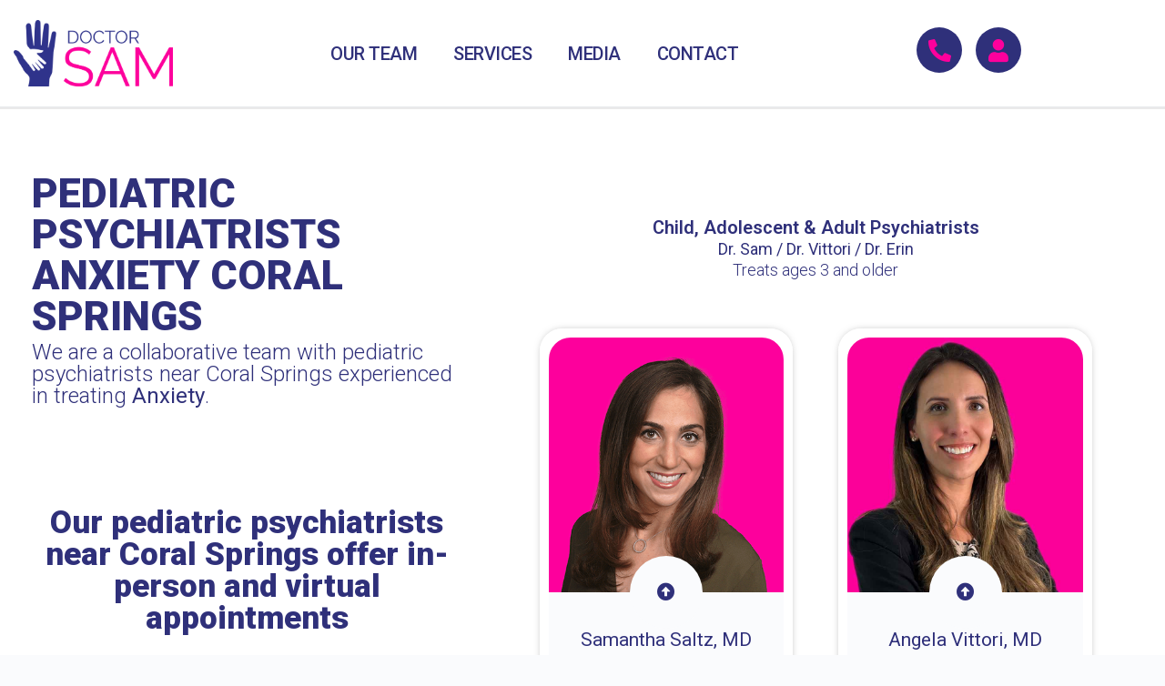

--- FILE ---
content_type: text/html; charset=UTF-8
request_url: https://www.doctorsam.com/pediatric-psychiatrists-anxiety-coral-springs/
body_size: 24187
content:
<!doctype html>
<html lang="en-US">
<head>
	<meta charset="UTF-8">
	<meta name="viewport" content="width=device-width, initial-scale=1">
	<link rel="profile" href="https://gmpg.org/xfn/11">
	<style type="text/css" media="screen">#ca-sidebar-16336.ca-sidebar{color:#2f307a;}#ca-sidebar-16336 .ca-widget{background-color:#ffffff;border-radius:25px;}#ca-sidebar-16336 h2,#ca-sidebar-16336 h3,#ca-sidebar-16336 h4,#ca-sidebar-16336 h5,#ca-sidebar-16336 h6{color:#2f307a;}#ca-sidebar-16336 a{color:#2f307a;}</style><meta name='robots' content='index, follow, max-image-preview:large, max-snippet:-1, max-video-preview:-1' />

	<!-- This site is optimized with the Yoast SEO plugin v26.8 - https://yoast.com/product/yoast-seo-wordpress/ -->
	<title>PEDIATRIC PSYCHIATRISTS ANXIETY CORAL SPRINGS - Doctor Sam</title>
	<meta name="description" content="Our board-certified pediatric psychiatrists near Coral Springs have extensive experience treating Anxiety." />
	<link rel="canonical" href="https://www.doctorsam.com/pediatric-psychiatrists-anxiety-coral-springs/" />
	<meta property="og:locale" content="en_US" />
	<meta property="og:type" content="article" />
	<meta property="og:title" content="PEDIATRIC PSYCHIATRISTS ANXIETY CORAL SPRINGS - Doctor Sam" />
	<meta property="og:description" content="Our board-certified pediatric psychiatrists near Coral Springs have extensive experience treating Anxiety." />
	<meta property="og:url" content="https://www.doctorsam.com/pediatric-psychiatrists-anxiety-coral-springs/" />
	<meta property="og:site_name" content="Doctor Sam" />
	<meta property="article:published_time" content="2022-09-28T21:15:56+00:00" />
	<meta property="article:modified_time" content="2023-03-27T02:49:28+00:00" />
	<meta property="og:image" content="https://www.doctorsam.com/wp-content/uploads/2021/10/Sam-socialview.png" />
	<meta property="og:image:width" content="1200" />
	<meta property="og:image:height" content="628" />
	<meta property="og:image:type" content="image/png" />
	<meta name="author" content="doctorsam" />
	<meta name="twitter:card" content="summary_large_image" />
	<meta name="twitter:image" content="https://www.doctorsam.com/wp-content/uploads/2021/10/Sam-socialview.png" />
	<script type="application/ld+json" class="yoast-schema-graph">{"@context":"https://schema.org","@graph":[{"@type":"Article","@id":"https://www.doctorsam.com/pediatric-psychiatrists-anxiety-coral-springs/#article","isPartOf":{"@id":"https://www.doctorsam.com/pediatric-psychiatrists-anxiety-coral-springs/"},"author":{"name":"doctorsam","@id":"https://www.doctorsam.com/#/schema/person/07a4ac9542c248d1d09ad07515e2c1db"},"headline":"PEDIATRIC PSYCHIATRISTS ANXIETY CORAL SPRINGS","datePublished":"2022-09-28T21:15:56+00:00","dateModified":"2023-03-27T02:49:28+00:00","mainEntityOfPage":{"@id":"https://www.doctorsam.com/pediatric-psychiatrists-anxiety-coral-springs/"},"wordCount":50,"publisher":{"@id":"https://www.doctorsam.com/#organization"},"image":{"@id":"https://www.doctorsam.com/pediatric-psychiatrists-anxiety-coral-springs/#primaryimage"},"thumbnailUrl":"https://www.doctorsam.com/wp-content/uploads/2021/10/Handfavicon.png","articleSection":["Team Anxiety"],"inLanguage":"en-US"},{"@type":"WebPage","@id":"https://www.doctorsam.com/pediatric-psychiatrists-anxiety-coral-springs/","url":"https://www.doctorsam.com/pediatric-psychiatrists-anxiety-coral-springs/","name":"PEDIATRIC PSYCHIATRISTS ANXIETY CORAL SPRINGS - Doctor Sam","isPartOf":{"@id":"https://www.doctorsam.com/#website"},"primaryImageOfPage":{"@id":"https://www.doctorsam.com/pediatric-psychiatrists-anxiety-coral-springs/#primaryimage"},"image":{"@id":"https://www.doctorsam.com/pediatric-psychiatrists-anxiety-coral-springs/#primaryimage"},"thumbnailUrl":"https://www.doctorsam.com/wp-content/uploads/2021/10/Handfavicon.png","datePublished":"2022-09-28T21:15:56+00:00","dateModified":"2023-03-27T02:49:28+00:00","description":"Our board-certified pediatric psychiatrists near Coral Springs have extensive experience treating Anxiety.","breadcrumb":{"@id":"https://www.doctorsam.com/pediatric-psychiatrists-anxiety-coral-springs/#breadcrumb"},"inLanguage":"en-US","potentialAction":[{"@type":"ReadAction","target":["https://www.doctorsam.com/pediatric-psychiatrists-anxiety-coral-springs/"]}]},{"@type":"ImageObject","inLanguage":"en-US","@id":"https://www.doctorsam.com/pediatric-psychiatrists-anxiety-coral-springs/#primaryimage","url":"https://www.doctorsam.com/wp-content/uploads/2021/10/Handfavicon.png","contentUrl":"https://www.doctorsam.com/wp-content/uploads/2021/10/Handfavicon.png","width":512,"height":512,"caption":"Doctor Sam Hand"},{"@type":"BreadcrumbList","@id":"https://www.doctorsam.com/pediatric-psychiatrists-anxiety-coral-springs/#breadcrumb","itemListElement":[{"@type":"ListItem","position":1,"name":"Home","item":"https://www.doctorsam.com/"},{"@type":"ListItem","position":2,"name":"Profiles","item":"https://www.doctorsam.com/category/profiles/"},{"@type":"ListItem","position":3,"name":"Team Anxiety","item":"https://www.doctorsam.com/category/profiles/team-anxiety/"},{"@type":"ListItem","position":4,"name":"PEDIATRIC PSYCHIATRISTS ANXIETY CORAL SPRINGS"}]},{"@type":"WebSite","@id":"https://www.doctorsam.com/#website","url":"https://www.doctorsam.com/","name":"Doctor Sam","description":"Boca Raton Child, Adolescent &amp; Adult Psychiatry","publisher":{"@id":"https://www.doctorsam.com/#organization"},"potentialAction":[{"@type":"SearchAction","target":{"@type":"EntryPoint","urlTemplate":"https://www.doctorsam.com/?s={search_term_string}"},"query-input":{"@type":"PropertyValueSpecification","valueRequired":true,"valueName":"search_term_string"}}],"inLanguage":"en-US"},{"@type":"Organization","@id":"https://www.doctorsam.com/#organization","name":"Doctor Sam, LLC","url":"https://www.doctorsam.com/","logo":{"@type":"ImageObject","inLanguage":"en-US","@id":"https://www.doctorsam.com/#/schema/logo/image/","url":"https://www.doctorsam.com/wp-content/uploads/2021/10/DOCTORSAM-socialview.png","contentUrl":"https://www.doctorsam.com/wp-content/uploads/2021/10/DOCTORSAM-socialview.png","width":1200,"height":628,"caption":"Doctor Sam, LLC"},"image":{"@id":"https://www.doctorsam.com/#/schema/logo/image/"}},{"@type":"Person","@id":"https://www.doctorsam.com/#/schema/person/07a4ac9542c248d1d09ad07515e2c1db","name":"doctorsam","image":{"@type":"ImageObject","inLanguage":"en-US","@id":"https://www.doctorsam.com/#/schema/person/image/","url":"https://secure.gravatar.com/avatar/84f5345ea444e74983bb02726c348831857794712a11ad9d50ca35928e9f7cca?s=96&d=mm&r=g","contentUrl":"https://secure.gravatar.com/avatar/84f5345ea444e74983bb02726c348831857794712a11ad9d50ca35928e9f7cca?s=96&d=mm&r=g","caption":"doctorsam"},"url":"https://www.doctorsam.com/author/doctorsam/"}]}</script>
	<!-- / Yoast SEO plugin. -->


<link rel="alternate" type="application/rss+xml" title="Doctor Sam &raquo; Feed" href="https://www.doctorsam.com/feed/" />
<link rel="alternate" type="application/rss+xml" title="Doctor Sam &raquo; Comments Feed" href="https://www.doctorsam.com/comments/feed/" />
<link rel="alternate" title="oEmbed (JSON)" type="application/json+oembed" href="https://www.doctorsam.com/wp-json/oembed/1.0/embed?url=https%3A%2F%2Fwww.doctorsam.com%2Fpediatric-psychiatrists-anxiety-coral-springs%2F" />
<link rel="alternate" title="oEmbed (XML)" type="text/xml+oembed" href="https://www.doctorsam.com/wp-json/oembed/1.0/embed?url=https%3A%2F%2Fwww.doctorsam.com%2Fpediatric-psychiatrists-anxiety-coral-springs%2F&#038;format=xml" />
<style id='wp-img-auto-sizes-contain-inline-css'>
img:is([sizes=auto i],[sizes^="auto," i]){contain-intrinsic-size:3000px 1500px}
/*# sourceURL=wp-img-auto-sizes-contain-inline-css */
</style>
<style id='wp-emoji-styles-inline-css'>

	img.wp-smiley, img.emoji {
		display: inline !important;
		border: none !important;
		box-shadow: none !important;
		height: 1em !important;
		width: 1em !important;
		margin: 0 0.07em !important;
		vertical-align: -0.1em !important;
		background: none !important;
		padding: 0 !important;
	}
/*# sourceURL=wp-emoji-styles-inline-css */
</style>
<style id='global-styles-inline-css'>
:root{--wp--preset--aspect-ratio--square: 1;--wp--preset--aspect-ratio--4-3: 4/3;--wp--preset--aspect-ratio--3-4: 3/4;--wp--preset--aspect-ratio--3-2: 3/2;--wp--preset--aspect-ratio--2-3: 2/3;--wp--preset--aspect-ratio--16-9: 16/9;--wp--preset--aspect-ratio--9-16: 9/16;--wp--preset--color--black: #000000;--wp--preset--color--cyan-bluish-gray: #abb8c3;--wp--preset--color--white: #ffffff;--wp--preset--color--pale-pink: #f78da7;--wp--preset--color--vivid-red: #cf2e2e;--wp--preset--color--luminous-vivid-orange: #ff6900;--wp--preset--color--luminous-vivid-amber: #fcb900;--wp--preset--color--light-green-cyan: #7bdcb5;--wp--preset--color--vivid-green-cyan: #00d084;--wp--preset--color--pale-cyan-blue: #8ed1fc;--wp--preset--color--vivid-cyan-blue: #0693e3;--wp--preset--color--vivid-purple: #9b51e0;--wp--preset--gradient--vivid-cyan-blue-to-vivid-purple: linear-gradient(135deg,rgb(6,147,227) 0%,rgb(155,81,224) 100%);--wp--preset--gradient--light-green-cyan-to-vivid-green-cyan: linear-gradient(135deg,rgb(122,220,180) 0%,rgb(0,208,130) 100%);--wp--preset--gradient--luminous-vivid-amber-to-luminous-vivid-orange: linear-gradient(135deg,rgb(252,185,0) 0%,rgb(255,105,0) 100%);--wp--preset--gradient--luminous-vivid-orange-to-vivid-red: linear-gradient(135deg,rgb(255,105,0) 0%,rgb(207,46,46) 100%);--wp--preset--gradient--very-light-gray-to-cyan-bluish-gray: linear-gradient(135deg,rgb(238,238,238) 0%,rgb(169,184,195) 100%);--wp--preset--gradient--cool-to-warm-spectrum: linear-gradient(135deg,rgb(74,234,220) 0%,rgb(151,120,209) 20%,rgb(207,42,186) 40%,rgb(238,44,130) 60%,rgb(251,105,98) 80%,rgb(254,248,76) 100%);--wp--preset--gradient--blush-light-purple: linear-gradient(135deg,rgb(255,206,236) 0%,rgb(152,150,240) 100%);--wp--preset--gradient--blush-bordeaux: linear-gradient(135deg,rgb(254,205,165) 0%,rgb(254,45,45) 50%,rgb(107,0,62) 100%);--wp--preset--gradient--luminous-dusk: linear-gradient(135deg,rgb(255,203,112) 0%,rgb(199,81,192) 50%,rgb(65,88,208) 100%);--wp--preset--gradient--pale-ocean: linear-gradient(135deg,rgb(255,245,203) 0%,rgb(182,227,212) 50%,rgb(51,167,181) 100%);--wp--preset--gradient--electric-grass: linear-gradient(135deg,rgb(202,248,128) 0%,rgb(113,206,126) 100%);--wp--preset--gradient--midnight: linear-gradient(135deg,rgb(2,3,129) 0%,rgb(40,116,252) 100%);--wp--preset--font-size--small: 13px;--wp--preset--font-size--medium: 20px;--wp--preset--font-size--large: 36px;--wp--preset--font-size--x-large: 42px;--wp--preset--spacing--20: 0.44rem;--wp--preset--spacing--30: 0.67rem;--wp--preset--spacing--40: 1rem;--wp--preset--spacing--50: 1.5rem;--wp--preset--spacing--60: 2.25rem;--wp--preset--spacing--70: 3.38rem;--wp--preset--spacing--80: 5.06rem;--wp--preset--shadow--natural: 6px 6px 9px rgba(0, 0, 0, 0.2);--wp--preset--shadow--deep: 12px 12px 50px rgba(0, 0, 0, 0.4);--wp--preset--shadow--sharp: 6px 6px 0px rgba(0, 0, 0, 0.2);--wp--preset--shadow--outlined: 6px 6px 0px -3px rgb(255, 255, 255), 6px 6px rgb(0, 0, 0);--wp--preset--shadow--crisp: 6px 6px 0px rgb(0, 0, 0);}:root { --wp--style--global--content-size: 800px;--wp--style--global--wide-size: 1200px; }:where(body) { margin: 0; }.wp-site-blocks > .alignleft { float: left; margin-right: 2em; }.wp-site-blocks > .alignright { float: right; margin-left: 2em; }.wp-site-blocks > .aligncenter { justify-content: center; margin-left: auto; margin-right: auto; }:where(.wp-site-blocks) > * { margin-block-start: 24px; margin-block-end: 0; }:where(.wp-site-blocks) > :first-child { margin-block-start: 0; }:where(.wp-site-blocks) > :last-child { margin-block-end: 0; }:root { --wp--style--block-gap: 24px; }:root :where(.is-layout-flow) > :first-child{margin-block-start: 0;}:root :where(.is-layout-flow) > :last-child{margin-block-end: 0;}:root :where(.is-layout-flow) > *{margin-block-start: 24px;margin-block-end: 0;}:root :where(.is-layout-constrained) > :first-child{margin-block-start: 0;}:root :where(.is-layout-constrained) > :last-child{margin-block-end: 0;}:root :where(.is-layout-constrained) > *{margin-block-start: 24px;margin-block-end: 0;}:root :where(.is-layout-flex){gap: 24px;}:root :where(.is-layout-grid){gap: 24px;}.is-layout-flow > .alignleft{float: left;margin-inline-start: 0;margin-inline-end: 2em;}.is-layout-flow > .alignright{float: right;margin-inline-start: 2em;margin-inline-end: 0;}.is-layout-flow > .aligncenter{margin-left: auto !important;margin-right: auto !important;}.is-layout-constrained > .alignleft{float: left;margin-inline-start: 0;margin-inline-end: 2em;}.is-layout-constrained > .alignright{float: right;margin-inline-start: 2em;margin-inline-end: 0;}.is-layout-constrained > .aligncenter{margin-left: auto !important;margin-right: auto !important;}.is-layout-constrained > :where(:not(.alignleft):not(.alignright):not(.alignfull)){max-width: var(--wp--style--global--content-size);margin-left: auto !important;margin-right: auto !important;}.is-layout-constrained > .alignwide{max-width: var(--wp--style--global--wide-size);}body .is-layout-flex{display: flex;}.is-layout-flex{flex-wrap: wrap;align-items: center;}.is-layout-flex > :is(*, div){margin: 0;}body .is-layout-grid{display: grid;}.is-layout-grid > :is(*, div){margin: 0;}body{padding-top: 0px;padding-right: 0px;padding-bottom: 0px;padding-left: 0px;}a:where(:not(.wp-element-button)){text-decoration: underline;}:root :where(.wp-element-button, .wp-block-button__link){background-color: #32373c;border-width: 0;color: #fff;font-family: inherit;font-size: inherit;font-style: inherit;font-weight: inherit;letter-spacing: inherit;line-height: inherit;padding-top: calc(0.667em + 2px);padding-right: calc(1.333em + 2px);padding-bottom: calc(0.667em + 2px);padding-left: calc(1.333em + 2px);text-decoration: none;text-transform: inherit;}.has-black-color{color: var(--wp--preset--color--black) !important;}.has-cyan-bluish-gray-color{color: var(--wp--preset--color--cyan-bluish-gray) !important;}.has-white-color{color: var(--wp--preset--color--white) !important;}.has-pale-pink-color{color: var(--wp--preset--color--pale-pink) !important;}.has-vivid-red-color{color: var(--wp--preset--color--vivid-red) !important;}.has-luminous-vivid-orange-color{color: var(--wp--preset--color--luminous-vivid-orange) !important;}.has-luminous-vivid-amber-color{color: var(--wp--preset--color--luminous-vivid-amber) !important;}.has-light-green-cyan-color{color: var(--wp--preset--color--light-green-cyan) !important;}.has-vivid-green-cyan-color{color: var(--wp--preset--color--vivid-green-cyan) !important;}.has-pale-cyan-blue-color{color: var(--wp--preset--color--pale-cyan-blue) !important;}.has-vivid-cyan-blue-color{color: var(--wp--preset--color--vivid-cyan-blue) !important;}.has-vivid-purple-color{color: var(--wp--preset--color--vivid-purple) !important;}.has-black-background-color{background-color: var(--wp--preset--color--black) !important;}.has-cyan-bluish-gray-background-color{background-color: var(--wp--preset--color--cyan-bluish-gray) !important;}.has-white-background-color{background-color: var(--wp--preset--color--white) !important;}.has-pale-pink-background-color{background-color: var(--wp--preset--color--pale-pink) !important;}.has-vivid-red-background-color{background-color: var(--wp--preset--color--vivid-red) !important;}.has-luminous-vivid-orange-background-color{background-color: var(--wp--preset--color--luminous-vivid-orange) !important;}.has-luminous-vivid-amber-background-color{background-color: var(--wp--preset--color--luminous-vivid-amber) !important;}.has-light-green-cyan-background-color{background-color: var(--wp--preset--color--light-green-cyan) !important;}.has-vivid-green-cyan-background-color{background-color: var(--wp--preset--color--vivid-green-cyan) !important;}.has-pale-cyan-blue-background-color{background-color: var(--wp--preset--color--pale-cyan-blue) !important;}.has-vivid-cyan-blue-background-color{background-color: var(--wp--preset--color--vivid-cyan-blue) !important;}.has-vivid-purple-background-color{background-color: var(--wp--preset--color--vivid-purple) !important;}.has-black-border-color{border-color: var(--wp--preset--color--black) !important;}.has-cyan-bluish-gray-border-color{border-color: var(--wp--preset--color--cyan-bluish-gray) !important;}.has-white-border-color{border-color: var(--wp--preset--color--white) !important;}.has-pale-pink-border-color{border-color: var(--wp--preset--color--pale-pink) !important;}.has-vivid-red-border-color{border-color: var(--wp--preset--color--vivid-red) !important;}.has-luminous-vivid-orange-border-color{border-color: var(--wp--preset--color--luminous-vivid-orange) !important;}.has-luminous-vivid-amber-border-color{border-color: var(--wp--preset--color--luminous-vivid-amber) !important;}.has-light-green-cyan-border-color{border-color: var(--wp--preset--color--light-green-cyan) !important;}.has-vivid-green-cyan-border-color{border-color: var(--wp--preset--color--vivid-green-cyan) !important;}.has-pale-cyan-blue-border-color{border-color: var(--wp--preset--color--pale-cyan-blue) !important;}.has-vivid-cyan-blue-border-color{border-color: var(--wp--preset--color--vivid-cyan-blue) !important;}.has-vivid-purple-border-color{border-color: var(--wp--preset--color--vivid-purple) !important;}.has-vivid-cyan-blue-to-vivid-purple-gradient-background{background: var(--wp--preset--gradient--vivid-cyan-blue-to-vivid-purple) !important;}.has-light-green-cyan-to-vivid-green-cyan-gradient-background{background: var(--wp--preset--gradient--light-green-cyan-to-vivid-green-cyan) !important;}.has-luminous-vivid-amber-to-luminous-vivid-orange-gradient-background{background: var(--wp--preset--gradient--luminous-vivid-amber-to-luminous-vivid-orange) !important;}.has-luminous-vivid-orange-to-vivid-red-gradient-background{background: var(--wp--preset--gradient--luminous-vivid-orange-to-vivid-red) !important;}.has-very-light-gray-to-cyan-bluish-gray-gradient-background{background: var(--wp--preset--gradient--very-light-gray-to-cyan-bluish-gray) !important;}.has-cool-to-warm-spectrum-gradient-background{background: var(--wp--preset--gradient--cool-to-warm-spectrum) !important;}.has-blush-light-purple-gradient-background{background: var(--wp--preset--gradient--blush-light-purple) !important;}.has-blush-bordeaux-gradient-background{background: var(--wp--preset--gradient--blush-bordeaux) !important;}.has-luminous-dusk-gradient-background{background: var(--wp--preset--gradient--luminous-dusk) !important;}.has-pale-ocean-gradient-background{background: var(--wp--preset--gradient--pale-ocean) !important;}.has-electric-grass-gradient-background{background: var(--wp--preset--gradient--electric-grass) !important;}.has-midnight-gradient-background{background: var(--wp--preset--gradient--midnight) !important;}.has-small-font-size{font-size: var(--wp--preset--font-size--small) !important;}.has-medium-font-size{font-size: var(--wp--preset--font-size--medium) !important;}.has-large-font-size{font-size: var(--wp--preset--font-size--large) !important;}.has-x-large-font-size{font-size: var(--wp--preset--font-size--x-large) !important;}
:root :where(.wp-block-pullquote){font-size: 1.5em;line-height: 1.6;}
/*# sourceURL=global-styles-inline-css */
</style>
<link rel='stylesheet' id='casp-front-css' href='https://www.doctorsam.com/wp-content/plugins/content-aware-sidebars-premium/lib/content-aware-premium/assets/css/front.min.css?ver=3.21.3' media='screen' />
<link rel='stylesheet' id='hello-elementor-css' href='https://www.doctorsam.com/wp-content/themes/hello-elementor/assets/css/reset.css?ver=3.4.6' media='all' />
<link rel='stylesheet' id='hello-elementor-theme-style-css' href='https://www.doctorsam.com/wp-content/themes/hello-elementor/assets/css/theme.css?ver=3.4.6' media='all' />
<link rel='stylesheet' id='hello-elementor-header-footer-css' href='https://www.doctorsam.com/wp-content/themes/hello-elementor/assets/css/header-footer.css?ver=3.4.6' media='all' />
<link rel='stylesheet' id='elementor-frontend-css' href='https://www.doctorsam.com/wp-content/uploads/elementor/css/custom-frontend.min.css?ver=1769047792' media='all' />
<link rel='stylesheet' id='eael-general-css' href='https://www.doctorsam.com/wp-content/plugins/essential-addons-for-elementor-lite/assets/front-end/css/view/general.min.css?ver=6.5.8' media='all' />
<link rel='stylesheet' id='eael-21-css' href='https://www.doctorsam.com/wp-content/uploads/essential-addons-elementor/eael-21.css?ver=1679885368' media='all' />
<link rel='stylesheet' id='widget-image-css' href='https://www.doctorsam.com/wp-content/plugins/elementor/assets/css/widget-image.min.css?ver=3.34.2' media='all' />
<link rel='stylesheet' id='widget-nav-menu-css' href='https://www.doctorsam.com/wp-content/uploads/elementor/css/custom-pro-widget-nav-menu.min.css?ver=1769047793' media='all' />
<link rel='stylesheet' id='e-sticky-css' href='https://www.doctorsam.com/wp-content/plugins/elementor-pro/assets/css/modules/sticky.min.css?ver=3.34.1' media='all' />
<link rel='stylesheet' id='eael-1353-css' href='https://www.doctorsam.com/wp-content/uploads/essential-addons-elementor/eael-1353.css?ver=1679885368' media='all' />
<link rel='stylesheet' id='widget-heading-css' href='https://www.doctorsam.com/wp-content/plugins/elementor/assets/css/widget-heading.min.css?ver=3.34.2' media='all' />
<link rel='stylesheet' id='e-animation-fadeIn-css' href='https://www.doctorsam.com/wp-content/plugins/elementor/assets/lib/animations/styles/fadeIn.min.css?ver=3.34.2' media='all' />
<link rel='stylesheet' id='widget-star-rating-css' href='https://www.doctorsam.com/wp-content/uploads/elementor/css/custom-widget-star-rating.min.css?ver=1769047792' media='all' />
<link rel='stylesheet' id='widget-icon-box-css' href='https://www.doctorsam.com/wp-content/uploads/elementor/css/custom-widget-icon-box.min.css?ver=1769047792' media='all' />
<link rel='stylesheet' id='eael-37087-css' href='https://www.doctorsam.com/wp-content/uploads/essential-addons-elementor/eael-37087.css?ver=1679885368' media='all' />
<link rel='stylesheet' id='elementor-icons-css' href='https://www.doctorsam.com/wp-content/plugins/elementor/assets/lib/eicons/css/elementor-icons.min.css?ver=5.46.0' media='all' />
<style id='elementor-icons-inline-css'>

		.elementor-add-new-section .elementor-add-templately-promo-button{
            background-color: #5d4fff !important;
            background-image: url(https://www.doctorsam.com/wp-content/plugins/essential-addons-for-elementor-lite/assets/admin/images/templately/logo-icon.svg);
            background-repeat: no-repeat;
            background-position: center center;
            position: relative;
        }
        
		.elementor-add-new-section .elementor-add-templately-promo-button > i{
            height: 12px;
        }
        
        body .elementor-add-new-section .elementor-add-section-area-button {
            margin-left: 0;
        }

		.elementor-add-new-section .elementor-add-templately-promo-button{
            background-color: #5d4fff !important;
            background-image: url(https://www.doctorsam.com/wp-content/plugins/essential-addons-for-elementor-lite/assets/admin/images/templately/logo-icon.svg);
            background-repeat: no-repeat;
            background-position: center center;
            position: relative;
        }
        
		.elementor-add-new-section .elementor-add-templately-promo-button > i{
            height: 12px;
        }
        
        body .elementor-add-new-section .elementor-add-section-area-button {
            margin-left: 0;
        }

		.elementor-add-new-section .elementor-add-templately-promo-button{
            background-color: #5d4fff !important;
            background-image: url(https://www.doctorsam.com/wp-content/plugins/essential-addons-for-elementor-lite/assets/admin/images/templately/logo-icon.svg);
            background-repeat: no-repeat;
            background-position: center center;
            position: relative;
        }
        
		.elementor-add-new-section .elementor-add-templately-promo-button > i{
            height: 12px;
        }
        
        body .elementor-add-new-section .elementor-add-section-area-button {
            margin-left: 0;
        }

		.elementor-add-new-section .elementor-add-templately-promo-button{
            background-color: #5d4fff !important;
            background-image: url(https://www.doctorsam.com/wp-content/plugins/essential-addons-for-elementor-lite/assets/admin/images/templately/logo-icon.svg);
            background-repeat: no-repeat;
            background-position: center center;
            position: relative;
        }
        
		.elementor-add-new-section .elementor-add-templately-promo-button > i{
            height: 12px;
        }
        
        body .elementor-add-new-section .elementor-add-section-area-button {
            margin-left: 0;
        }

		.elementor-add-new-section .elementor-add-templately-promo-button{
            background-color: #5d4fff !important;
            background-image: url(https://www.doctorsam.com/wp-content/plugins/essential-addons-for-elementor-lite/assets/admin/images/templately/logo-icon.svg);
            background-repeat: no-repeat;
            background-position: center center;
            position: relative;
        }
        
		.elementor-add-new-section .elementor-add-templately-promo-button > i{
            height: 12px;
        }
        
        body .elementor-add-new-section .elementor-add-section-area-button {
            margin-left: 0;
        }

		.elementor-add-new-section .elementor-add-templately-promo-button{
            background-color: #5d4fff !important;
            background-image: url(https://www.doctorsam.com/wp-content/plugins/essential-addons-for-elementor-lite/assets/admin/images/templately/logo-icon.svg);
            background-repeat: no-repeat;
            background-position: center center;
            position: relative;
        }
        
		.elementor-add-new-section .elementor-add-templately-promo-button > i{
            height: 12px;
        }
        
        body .elementor-add-new-section .elementor-add-section-area-button {
            margin-left: 0;
        }
/*# sourceURL=elementor-icons-inline-css */
</style>
<link rel='stylesheet' id='elementor-post-18-css' href='https://www.doctorsam.com/wp-content/uploads/elementor/css/post-18.css?ver=1769047792' media='all' />
<link rel='stylesheet' id='font-awesome-5-all-css' href='https://www.doctorsam.com/wp-content/plugins/elementor/assets/lib/font-awesome/css/all.min.css?ver=3.34.2' media='all' />
<link rel='stylesheet' id='font-awesome-4-shim-css' href='https://www.doctorsam.com/wp-content/plugins/elementor/assets/lib/font-awesome/css/v4-shims.min.css?ver=3.34.2' media='all' />
<link rel='stylesheet' id='widget-spacer-css' href='https://www.doctorsam.com/wp-content/plugins/elementor/assets/css/widget-spacer.min.css?ver=3.34.2' media='all' />
<link rel='stylesheet' id='elementor-post-33848-css' href='https://www.doctorsam.com/wp-content/uploads/elementor/css/post-33848.css?ver=1769108908' media='all' />
<link rel='stylesheet' id='elementor-post-21-css' href='https://www.doctorsam.com/wp-content/uploads/elementor/css/post-21.css?ver=1769047792' media='all' />
<link rel='stylesheet' id='elementor-post-1353-css' href='https://www.doctorsam.com/wp-content/uploads/elementor/css/post-1353.css?ver=1769047793' media='all' />
<link rel='stylesheet' id='elementor-post-37087-css' href='https://www.doctorsam.com/wp-content/uploads/elementor/css/post-37087.css?ver=1769051170' media='all' />
<link rel='stylesheet' id='elementor-gf-roboto-css' href='https://fonts.googleapis.com/css?family=Roboto:100,100italic,200,200italic,300,300italic,400,400italic,500,500italic,600,600italic,700,700italic,800,800italic,900,900italic&#038;display=auto' media='all' />
<link rel='stylesheet' id='elementor-gf-robotoslab-css' href='https://fonts.googleapis.com/css?family=Roboto+Slab:100,100italic,200,200italic,300,300italic,400,400italic,500,500italic,600,600italic,700,700italic,800,800italic,900,900italic&#038;display=auto' media='all' />
<link rel='stylesheet' id='elementor-icons-shared-0-css' href='https://www.doctorsam.com/wp-content/plugins/elementor/assets/lib/font-awesome/css/fontawesome.min.css?ver=5.15.3' media='all' />
<link rel='stylesheet' id='elementor-icons-fa-solid-css' href='https://www.doctorsam.com/wp-content/plugins/elementor/assets/lib/font-awesome/css/solid.min.css?ver=5.15.3' media='all' />
<link rel='stylesheet' id='elementor-icons-fa-regular-css' href='https://www.doctorsam.com/wp-content/plugins/elementor/assets/lib/font-awesome/css/regular.min.css?ver=5.15.3' media='all' />
<script src="https://www.doctorsam.com/wp-includes/js/jquery/jquery.min.js?ver=3.7.1" id="jquery-core-js"></script>
<script src="https://www.doctorsam.com/wp-includes/js/jquery/jquery-migrate.min.js?ver=3.4.1" id="jquery-migrate-js"></script>
<script src="https://www.doctorsam.com/wp-content/plugins/elementor/assets/lib/font-awesome/js/v4-shims.min.js?ver=3.34.2" id="font-awesome-4-shim-js"></script>
<link rel="https://api.w.org/" href="https://www.doctorsam.com/wp-json/" /><link rel="alternate" title="JSON" type="application/json" href="https://www.doctorsam.com/wp-json/wp/v2/posts/33848" /><link rel="EditURI" type="application/rsd+xml" title="RSD" href="https://www.doctorsam.com/xmlrpc.php?rsd" />
<link rel='shortlink' href='https://www.doctorsam.com/?p=33848' />
<!-- Google Tag Manager -->
<script>(function(w,d,s,l,i){w[l]=w[l]||[];w[l].push({'gtm.start':
new Date().getTime(),event:'gtm.js'});var f=d.getElementsByTagName(s)[0],
j=d.createElement(s),dl=l!='dataLayer'?'&l='+l:'';j.async=true;j.src=
'https://www.googletagmanager.com/gtm.js?id='+i+dl;f.parentNode.insertBefore(j,f);
})(window,document,'script','dataLayer','GTM-TQT3VP9');</script>
<!-- End Google Tag Manager -->

<!-- Global site tag (gtag.js) - Google Analytics -->
<script async src="https://www.googletagmanager.com/gtag/js?id=G-N8XTK5K0V5"></script>
<script>
  window.dataLayer = window.dataLayer || [];
  function gtag(){dataLayer.push(arguments);}
  gtag('js', new Date());
  gtag('config', 'G-N8XTK5K0V5');
</script><meta name="generator" content="Elementor 3.34.2; features: additional_custom_breakpoints; settings: css_print_method-external, google_font-enabled, font_display-auto">
			<style>
				.e-con.e-parent:nth-of-type(n+4):not(.e-lazyloaded):not(.e-no-lazyload),
				.e-con.e-parent:nth-of-type(n+4):not(.e-lazyloaded):not(.e-no-lazyload) * {
					background-image: none !important;
				}
				@media screen and (max-height: 1024px) {
					.e-con.e-parent:nth-of-type(n+3):not(.e-lazyloaded):not(.e-no-lazyload),
					.e-con.e-parent:nth-of-type(n+3):not(.e-lazyloaded):not(.e-no-lazyload) * {
						background-image: none !important;
					}
				}
				@media screen and (max-height: 640px) {
					.e-con.e-parent:nth-of-type(n+2):not(.e-lazyloaded):not(.e-no-lazyload),
					.e-con.e-parent:nth-of-type(n+2):not(.e-lazyloaded):not(.e-no-lazyload) * {
						background-image: none !important;
					}
				}
			</style>
			<style class="wpcode-css-snippet">.pinklink a, .pinklink {
	color: #fd009c !important;
}
.pinklink:hover {
	text-decoration: underline;
}
.elementor-82 .elementor-element.elementor-global-13744 .owl-carousel .owl-nav .owl-next, .elementor-82 .elementor-element.elementor-global-13744 .owl-carousel .owl-nav .owl-prev {
	line-height: 15px !important;
    font-size: 16px !important;
}
html, body {
    overflow-x: hidden;
}</style><link rel="icon" href="https://www.doctorsam.com/wp-content/uploads/2021/10/Handfavicon-150x150.png" sizes="32x32" />
<link rel="icon" href="https://www.doctorsam.com/wp-content/uploads/2021/10/Handfavicon-300x300.png" sizes="192x192" />
<link rel="apple-touch-icon" href="https://www.doctorsam.com/wp-content/uploads/2021/10/Handfavicon-300x300.png" />
<meta name="msapplication-TileImage" content="https://www.doctorsam.com/wp-content/uploads/2021/10/Handfavicon-300x300.png" />
		<style id="wp-custom-css">
			.highlight {
    background: linear-gradient(120deg, #FFF302 0%, #FFF302 100%);
    background-repeat: no-repeat;
    background-size: 100% 40%;
    background-position: 50% 50%;
}
#eael-content-timeline-18582 {
    color: #ffffff !important;
}

#eael-load-more-btn-1cbf879, 
#eael-load-more-btn-496bff5 {
	visibility: hidden !important;
}

@media only screen and (max-width: 720px){
.elementor-element.elementor-element-94c4a22:not(.elementor-motion-effects-element-type-background), .elementor-element.elementor-element-baa2892:not(.elementor-motion-effects-element-type-background), .elementor-element.elementor-element-e5ffb59:not(.elementor-motion-effects-element-type-background), .elementor-element.elementor-element-ecb6db3:not(.elementor-motion-effects-element-type-background), .elementor-element.elementor-element-46fab206:not(.elementor-motion-effects-element-type-background) {
	background-position: 1px 1px !important;
}
}

.no-posts-found {
	visibility: hidden;
}

.elementor-76 .elementor-element.elementor-element-0119aa1 .eael-load-more-button {
	width: 100%;
}
		</style>
		</head>
<body class="wp-singular post-template-default single single-post postid-33848 single-format-standard wp-custom-logo wp-embed-responsive wp-theme-hello-elementor hello-elementor-default elementor-default elementor-kit-18 elementor-page elementor-page-33848 elementor-page-37087">

<!-- Google Tag Manager (noscript) -->
<noscript><iframe src="https://www.googletagmanager.com/ns.html?id=GTM-TQT3VP9"
height="0" width="0" style="display:none;visibility:hidden"></iframe></noscript>
<!-- End Google Tag Manager (noscript) -->
<a class="skip-link screen-reader-text" href="#content">Skip to content</a>

		<header data-elementor-type="header" data-elementor-id="21" class="elementor elementor-21 elementor-location-header" data-elementor-post-type="elementor_library">
					<section class="elementor-section elementor-top-section elementor-element elementor-element-6a84abe5 elementor-section-stretched elementor-section-full_width elementor-section-height-default elementor-section-height-default" data-id="6a84abe5" data-element_type="section" data-settings="{&quot;stretch_section&quot;:&quot;section-stretched&quot;,&quot;background_background&quot;:&quot;classic&quot;,&quot;sticky&quot;:&quot;top&quot;,&quot;sticky_on&quot;:[&quot;desktop&quot;,&quot;tablet&quot;,&quot;mobile&quot;],&quot;sticky_offset&quot;:0,&quot;sticky_effects_offset&quot;:0,&quot;sticky_anchor_link_offset&quot;:0}">
						<div class="elementor-container elementor-column-gap-default">
					<div class="elementor-column elementor-col-100 elementor-top-column elementor-element elementor-element-306509b2" data-id="306509b2" data-element_type="column" data-settings="{&quot;background_background&quot;:&quot;classic&quot;}">
			<div class="elementor-widget-wrap elementor-element-populated">
						<section class="elementor-section elementor-inner-section elementor-element elementor-element-71e6cac2 elementor-section-content-middle elementor-hidden-mobile elementor-section-boxed elementor-section-height-default elementor-section-height-default" data-id="71e6cac2" data-element_type="section">
						<div class="elementor-container elementor-column-gap-default">
					<div class="elementor-column elementor-col-33 elementor-inner-column elementor-element elementor-element-70d62624 view-mobile" data-id="70d62624" data-element_type="column">
			<div class="elementor-widget-wrap elementor-element-populated">
						<div class="elementor-element elementor-element-8781546 elementor-widget elementor-widget-image" data-id="8781546" data-element_type="widget" data-widget_type="image.default">
				<div class="elementor-widget-container">
																<a href="https://www.doctorsam.com/">
							<img fetchpriority="high" width="1000" height="413" src="https://www.doctorsam.com/wp-content/uploads/2021/10/DOCTOR-SAM.png" class="attachment-full size-full wp-image-43" alt="DOCTOR SAM logo" srcset="https://www.doctorsam.com/wp-content/uploads/2021/10/DOCTOR-SAM.png 1000w, https://www.doctorsam.com/wp-content/uploads/2021/10/DOCTOR-SAM-300x124.png 300w, https://www.doctorsam.com/wp-content/uploads/2021/10/DOCTOR-SAM-768x317.png 768w" sizes="(max-width: 1000px) 100vw, 1000px" />								</a>
															</div>
				</div>
					</div>
		</div>
				<div class="elementor-column elementor-col-33 elementor-inner-column elementor-element elementor-element-11293b2d view-mobile" data-id="11293b2d" data-element_type="column">
			<div class="elementor-widget-wrap elementor-element-populated">
						<div class="elementor-element elementor-element-af62ea7 elementor-nav-menu__align-center elementor-nav-menu--dropdown-none elementor-widget elementor-widget-nav-menu" data-id="af62ea7" data-element_type="widget" data-settings="{&quot;layout&quot;:&quot;horizontal&quot;,&quot;submenu_icon&quot;:{&quot;value&quot;:&quot;&lt;i class=\&quot;fas fa-caret-down\&quot; aria-hidden=\&quot;true\&quot;&gt;&lt;\/i&gt;&quot;,&quot;library&quot;:&quot;fa-solid&quot;}}" data-widget_type="nav-menu.default">
				<div class="elementor-widget-container">
								<nav aria-label="Menu" class="elementor-nav-menu--main elementor-nav-menu__container elementor-nav-menu--layout-horizontal e--pointer-none">
				<ul id="menu-1-af62ea7" class="elementor-nav-menu"><li class="menu-item menu-item-type-post_type menu-item-object-page menu-item-13941"><a href="https://www.doctorsam.com/our-team/" class="elementor-item">OUR TEAM</a></li>
<li class="menu-item menu-item-type-post_type menu-item-object-page menu-item-13944"><a href="https://www.doctorsam.com/psychiatrist-services/" class="elementor-item">SERVICES</a></li>
<li class="menu-item menu-item-type-post_type menu-item-object-page menu-item-139"><a href="https://www.doctorsam.com/media/" class="elementor-item">MEDIA</a></li>
<li class="menu-item menu-item-type-post_type menu-item-object-page menu-item-1402"><a href="https://www.doctorsam.com/contact/" class="elementor-item">CONTACT</a></li>
</ul>			</nav>
						<nav class="elementor-nav-menu--dropdown elementor-nav-menu__container" aria-hidden="true">
				<ul id="menu-2-af62ea7" class="elementor-nav-menu"><li class="menu-item menu-item-type-post_type menu-item-object-page menu-item-13941"><a href="https://www.doctorsam.com/our-team/" class="elementor-item" tabindex="-1">OUR TEAM</a></li>
<li class="menu-item menu-item-type-post_type menu-item-object-page menu-item-13944"><a href="https://www.doctorsam.com/psychiatrist-services/" class="elementor-item" tabindex="-1">SERVICES</a></li>
<li class="menu-item menu-item-type-post_type menu-item-object-page menu-item-139"><a href="https://www.doctorsam.com/media/" class="elementor-item" tabindex="-1">MEDIA</a></li>
<li class="menu-item menu-item-type-post_type menu-item-object-page menu-item-1402"><a href="https://www.doctorsam.com/contact/" class="elementor-item" tabindex="-1">CONTACT</a></li>
</ul>			</nav>
						</div>
				</div>
					</div>
		</div>
				<div class="elementor-column elementor-col-33 elementor-inner-column elementor-element elementor-element-632fb31" data-id="632fb31" data-element_type="column">
			<div class="elementor-widget-wrap elementor-element-populated">
						<div class="elementor-element elementor-element-505cf3a elementor-view-stacked elementor-shape-square elementor-widget__width-auto elementor-widget-mobile__width-auto elementor-widget elementor-widget-icon" data-id="505cf3a" data-element_type="widget" id="phonecall" data-widget_type="icon.default">
				<div class="elementor-widget-container">
							<div class="elementor-icon-wrapper">
			<a class="elementor-icon" href="tel:+15615109150">
			<i aria-hidden="true" class="fas fa-phone-alt"></i>			</a>
		</div>
						</div>
				</div>
				<div id="eael-section-tooltip-60214df" class="eael-section-tooltip elementor-element elementor-element-60214df elementor-view-stacked elementor-shape-square elementor-widget__width-auto elementor-widget-mobile__width-auto elementor-widget elementor-widget-icon" data-id="60214df" data-element_type="widget" data-settings="{&quot;eael_tooltip_section_content&quot;:&quot;onPatient Portal&quot;,&quot;eael_tooltip_section_position&quot;:&quot;bottom&quot;,&quot;eael_tooltip_section_animation&quot;:&quot;scale&quot;,&quot;eael_tooltip_section_arrow&quot;:true,&quot;eael_tooltip_section_arrow_type&quot;:&quot;sharp&quot;,&quot;eael_tooltip_section_follow_cursor&quot;:&quot;false&quot;,&quot;eael_tooltip_section_trigger&quot;:&quot;mouseenter&quot;,&quot;eael_tooltip_section_duration&quot;:300,&quot;eael_tooltip_section_delay&quot;:400,&quot;eael_tooltip_section_size&quot;:&quot;regular&quot;}" data-widget_type="icon.default">
		
            <script>
                jQuery(window).on('elementor/frontend/init elementor/popup/show', function() {
                    var $currentTooltip = '#eael-section-tooltip-60214df';

                    if (typeof tippy !== 'undefined') {
                        tippy($currentTooltip, {
                            content: 'onPatient Portal',
                            placement: 'bottom',
                            animation: 'scale',
                            arrow: '1',
                            arrowType: 'sharp',
                            duration: '300',
                            distance: '10',
                            delay: '400',
                            size: 'regular',
                            trigger: 'mouseenter focus',
                            animateFill: false,
                            flip: true,
                            flipOnUpdate: true,
                            interactive: true,
                            flipBehavior: 'flip',
                            maxWidth: 350,
                            zIndex: 99999,
                            followCursor: false,
                            onShow(instance) {
                                var tippyPopper = instance.popper;
                                jQuery(tippyPopper).attr('data-tippy-popper-id', '60214df');
                            }
                        });
                    }
                });
            </script>
        		<div class="elementor-widget-container">
							<div class="elementor-icon-wrapper">
			<a class="elementor-icon" href="https://www.onpatient.com/login/" target="_blank">
			<i aria-hidden="true" class="fas fa-user"></i>			</a>
		</div>
						</div>
				</div>
					</div>
		</div>
					</div>
		</section>
				<section class="elementor-section elementor-inner-section elementor-element elementor-element-0836fe6 elementor-section-content-middle elementor-hidden-desktop elementor-hidden-tablet elementor-section-full_width elementor-section-height-default elementor-section-height-default" data-id="0836fe6" data-element_type="section">
						<div class="elementor-container elementor-column-gap-default">
					<div class="elementor-column elementor-col-33 elementor-inner-column elementor-element elementor-element-52e4f31 view-mobile" data-id="52e4f31" data-element_type="column">
			<div class="elementor-widget-wrap elementor-element-populated">
						<div class="elementor-element elementor-element-c6e28f3 elementor-widget elementor-widget-image" data-id="c6e28f3" data-element_type="widget" data-widget_type="image.default">
				<div class="elementor-widget-container">
																<a href="https://www.doctorsam.com/">
							<img fetchpriority="high" width="1000" height="413" src="https://www.doctorsam.com/wp-content/uploads/2021/10/DOCTOR-SAM.png" class="attachment-full size-full wp-image-43" alt="DOCTOR SAM logo" srcset="https://www.doctorsam.com/wp-content/uploads/2021/10/DOCTOR-SAM.png 1000w, https://www.doctorsam.com/wp-content/uploads/2021/10/DOCTOR-SAM-300x124.png 300w, https://www.doctorsam.com/wp-content/uploads/2021/10/DOCTOR-SAM-768x317.png 768w" sizes="(max-width: 1000px) 100vw, 1000px" />								</a>
															</div>
				</div>
					</div>
		</div>
				<div class="elementor-column elementor-col-33 elementor-inner-column elementor-element elementor-element-8271c92" data-id="8271c92" data-element_type="column">
			<div class="elementor-widget-wrap elementor-element-populated">
						<div class="elementor-element elementor-element-819b014 elementor-view-stacked elementor-shape-square elementor-widget__width-auto elementor-widget-mobile__width-auto elementor-widget elementor-widget-icon" data-id="819b014" data-element_type="widget" id="phonecall" data-widget_type="icon.default">
				<div class="elementor-widget-container">
							<div class="elementor-icon-wrapper">
			<a class="elementor-icon" href="tel:+15615109150">
			<i aria-hidden="true" class="fas fa-phone-alt"></i>			</a>
		</div>
						</div>
				</div>
				<div id="eael-section-tooltip-15184c2" class="eael-section-tooltip elementor-element elementor-element-15184c2 elementor-view-stacked elementor-shape-square elementor-widget__width-auto elementor-widget-mobile__width-auto elementor-widget elementor-widget-icon" data-id="15184c2" data-element_type="widget" data-settings="{&quot;eael_tooltip_section_content&quot;:&quot;onPatient Portal&quot;,&quot;eael_tooltip_section_position&quot;:&quot;bottom&quot;,&quot;eael_tooltip_section_animation&quot;:&quot;scale&quot;,&quot;eael_tooltip_section_arrow&quot;:true,&quot;eael_tooltip_section_arrow_type&quot;:&quot;sharp&quot;,&quot;eael_tooltip_section_follow_cursor&quot;:&quot;false&quot;,&quot;eael_tooltip_section_trigger&quot;:&quot;mouseenter&quot;,&quot;eael_tooltip_section_duration&quot;:300,&quot;eael_tooltip_section_delay&quot;:400,&quot;eael_tooltip_section_size&quot;:&quot;regular&quot;}" data-widget_type="icon.default">
		
            <script>
                jQuery(window).on('elementor/frontend/init elementor/popup/show', function() {
                    var $currentTooltip = '#eael-section-tooltip-15184c2';

                    if (typeof tippy !== 'undefined') {
                        tippy($currentTooltip, {
                            content: 'onPatient Portal',
                            placement: 'bottom',
                            animation: 'scale',
                            arrow: '1',
                            arrowType: 'sharp',
                            duration: '300',
                            distance: '10',
                            delay: '400',
                            size: 'regular',
                            trigger: 'mouseenter focus',
                            animateFill: false,
                            flip: true,
                            flipOnUpdate: true,
                            interactive: true,
                            flipBehavior: 'flip',
                            maxWidth: 350,
                            zIndex: 99999,
                            followCursor: false,
                            onShow(instance) {
                                var tippyPopper = instance.popper;
                                jQuery(tippyPopper).attr('data-tippy-popper-id', '15184c2');
                            }
                        });
                    }
                });
            </script>
        		<div class="elementor-widget-container">
							<div class="elementor-icon-wrapper">
			<a class="elementor-icon" href="https://www.onpatient.com/login/" target="_blank">
			<i aria-hidden="true" class="fas fa-user"></i>			</a>
		</div>
						</div>
				</div>
					</div>
		</div>
				<div class="elementor-column elementor-col-33 elementor-inner-column elementor-element elementor-element-b1add04 view-mobile" data-id="b1add04" data-element_type="column">
			<div class="elementor-widget-wrap elementor-element-populated">
						<div class="elementor-element elementor-element-fd013f8 elementor-widget elementor-widget-ucaddon_fullscreen_navigation_menu" data-id="fd013f8" data-element_type="widget" data-widget_type="ucaddon_fullscreen_navigation_menu.default">
				<div class="elementor-widget-container">
					

<style>/* widget: Fullscreen Navigation Menu */

#uc_fullscreen_navigation_menu_elementor_fd013f8 * {
  box-sizing: border-box;
}
#uc_fullscreen_navigation_menu_elementor_fd013f8 a,
#uc_fullscreen_navigation_menu_elementor_fd013f8 a:visited,
#uc_fullscreen_navigation_menu_elementor_fd013f8 a:hover,
#uc_fullscreen_navigation_menu_elementor_fd013f8 a:active {
  text-decoration: none;
}

#uc_fullscreen_navigation_menu_elementor_fd013f8
{
  position:relative;
  z-index:10000000;
}

#uc_fullscreen_navigation_menu_elementor_fd013f8 .checkbox-toggle {
  position: absolute;
  z-index: 100000000;
  cursor: pointer;
  width: 60;
  height: 60;
  opacity: 0;
  top:0px;
}


#uc_fullscreen_navigation_menu_elementor_fd013f8 .checkbox-toggle:checked + .ue_hamburger > div:after {
  opacity: 0;
}
#uc_fullscreen_navigation_menu_elementor_fd013f8 .checkbox-toggle:checked ~ .ue_menu {
  pointer-events: auto;
  visibility: visible;
}
#uc_fullscreen_navigation_menu_elementor_fd013f8 .checkbox-toggle:checked ~ .ue_menu > div.ue_inner_menu {
  -webkit-transform: scale(1);
          transform: scale(1);
  -webkit-transition-duration: 0.75s;
          transition-duration: 0.75s;
}
#uc_fullscreen_navigation_menu_elementor_fd013f8 .checkbox-toggle:checked ~ .ue_menu > div.ue_inner_menu > div {
  opacity: 1;
  transition: opacity 0.4s ease 0.4s;
}


#uc_fullscreen_navigation_menu_elementor_fd013f8 .ue_hamburger {
  top: 0;
  z-index: 1;
  cursor: pointer;
  transition: 0.4s;
  backface-visibility: hidden;
  display: flex;
  align-items: center;
  justify-content: center;
  position:absolute;
}

#uc_fullscreen_navigation_menu_elementor_fd013f8 .checkbox-toggle:checked + .ue_hamburger > div {
          transform: rotate(135deg);
}
#uc_fullscreen_navigation_menu_elementor_fd013f8 .checkbox-toggle:checked + .ue_hamburger > div:before,
#uc_fullscreen_navigation_menu_elementor_fd013f8 .checkbox-toggle:checked + .ue_hamburger > div:after {
  top: 0;
  -webkit-transform: rotate(90deg);
          transform: rotate(90deg);
}
#uc_fullscreen_navigation_menu_elementor_fd013f8 .checkbox-toggle:checked:hover + .ue_hamburger > div {
          transform: rotate(225deg);
}
#uc_fullscreen_navigation_menu_elementor_fd013f8 .ue_hamburger > div {
  position: relative;
  -webkit-box-flex: 0;
          flex: none;
  width: 100%;
  height: 2px;
  transition: all 0.4s ease;
  display: flex;
          align-items: center;
          justify-content: center;
  background-color:#FD009C;
}

#uc_fullscreen_navigation_menu_elementor_fd013f8 input:hover + .ue_hamburger > div
{
  background-color:#FD009C;
}

#uc_fullscreen_navigation_menu_elementor_fd013f8 .ue_hamburger > div:before,
#uc_fullscreen_navigation_menu_elementor_fd013f8 .ue_hamburger > div:after {
  content: '';
  position: absolute;
  z-index: 1;
  top: -10px;
  left: 0;
  width: 100%;
  height: 2px;
  background: inherit;
}
	
#uc_fullscreen_navigation_menu_elementor_fd013f8 .ue_hamburger > div:after {
  top: 10px;
}



#uc_fullscreen_navigation_menu_elementor_fd013f8 .ue_menu {
  position: fixed;
  top: 0;
  left: 0;
  width: 100%;
  height: 100%;
  pointer-events: none;
  visibility: hidden;
  overflow: hidden;          
  backface-visibility: hidden;
  outline: none;
  display: flex;
  align-items: center;
  justify-content: center;
}
#uc_fullscreen_navigation_menu_elementor_fd013f8 .ue_menu .ue_inner_menu {
  width: 100vw;
  height: 100vh;
  color: #fff;
  transition: all 0.4s ease;
          flex: none;
          transform: scale(0);
          backface-visibility: hidden;
  overflow: hidden;
  display: flex;
          align-items: center;
          justify-content: center;
}
#uc_fullscreen_navigation_menu_elementor_fd013f8 .ue_menu > div > div {
  text-align: center;
  max-width: 90vw;
  max-height: 100vh;
  opacity: 0;
  -webkit-transition: opacity 0.4s ease;
  transition: opacity 0.4s ease;
  overflow-y: auto;
  flex: none;
  display: flex;
  align-items: center;
  justify-content: center;
}
#uc_fullscreen_navigation_menu_elementor_fd013f8 ul {
  list-style: none;
  margin: 0;
  display: block;
  max-height: 100vh;
  padding:0px;
}
#uc_fullscreen_navigation_menu_elementor_fd013f8 .ue_menu  div  div  ul li {
  padding: 0;
  display: block;
}
#uc_fullscreen_navigation_menu_elementor_fd013f8 .ue_menu  div  div  ul  li a {
  position: relative;
  display: inline;
  cursor: pointer;
  transition: color 0.4s ease;
}
#uc_fullscreen_navigation_menu_elementor_fd013f8 .ue_menu  div  div  ul  li  a:hover {
}
#uc_fullscreen_navigation_menu_elementor_fd013f8 .ue_menu  div  div  ul  li a:hover:after {
  width: 100%;
}
#uc_fullscreen_navigation_menu_elementor_fd013f8 .ue_menu  div  div  ul  li  a:after {
  content: '';
  position: absolute;
  z-index: 1;
  bottom: -0.15em;
  left: 0;
  width: 0;
  height: 2px;
  transition: width 0.4s ease;
}

.ue_menu_wrapper
{
  position:relative;
}




</style>

<div class="outer-menu" id="uc_fullscreen_navigation_menu_elementor_fd013f8">
  
  <div class="ue_menu_wrapper">
  <input class="checkbox-toggle" type="checkbox" />
  <div class="ue_hamburger">
    <div>
	      
        	
 
    </div>
  </div>
  
  <div class="ue_menu">
    <div class="ue_inner_menu">
      <div>
        <ul id="menu-main-menu" class="uc-list-menu"><li class="menu-item menu-item-type-post_type menu-item-object-page menu-item-13941"><a href="https://www.doctorsam.com/our-team/">OUR TEAM</a></li>
<li class="menu-item menu-item-type-post_type menu-item-object-page menu-item-13944"><a href="https://www.doctorsam.com/psychiatrist-services/">SERVICES</a></li>
<li class="menu-item menu-item-type-post_type menu-item-object-page menu-item-139"><a href="https://www.doctorsam.com/media/">MEDIA</a></li>
<li class="menu-item menu-item-type-post_type menu-item-object-page menu-item-1402"><a href="https://www.doctorsam.com/contact/">CONTACT</a></li>
</ul>
      </div>
    </div>
  </div>
  
  </div>
</div>
<script type="text/javascript"  id="ue_script_fullscreen_navigation_menu">

/* Fullscreen Navigation Menu scripts: */ 

jQuery(document).ready(function(){
	
	var objCheckbox = jQuery("#uc_fullscreen_navigation_menu_elementor_fd013f8 .checkbox-toggle");
	if(objCheckbox.is(":checked"))
		objCheckbox.removeAttr("checked");
	
	var objLinks = jQuery("#uc_fullscreen_navigation_menu_elementor_fd013f8 .uc-list-menu a");
	
	objLinks.click(function(){
		
		var objLink = jQuery(this);
		var url = objLink.attr("href");
		
		url = jQuery.trim(url);
		
		if(!url)
			return(true);
		
		if(url[0] == "#")
			objCheckbox.removeAttr("checked");
		
		return(true);
	});
		
});
</script>				</div>
				</div>
					</div>
		</div>
					</div>
		</section>
					</div>
		</div>
					</div>
		</section>
				<section class="elementor-section elementor-top-section elementor-element elementor-element-41bdc9a elementor-hidden-desktop elementor-hidden-tablet elementor-section-boxed elementor-section-height-default elementor-section-height-default" data-id="41bdc9a" data-element_type="section">
						<div class="elementor-container elementor-column-gap-default">
					<div class="elementor-column elementor-col-100 elementor-top-column elementor-element elementor-element-325b9c61" data-id="325b9c61" data-element_type="column">
			<div class="elementor-widget-wrap elementor-element-populated">
						<div class="elementor-element elementor-element-7c865808 elementor-nav-menu--dropdown-none elementor-nav-menu__align-center elementor-widget elementor-widget-nav-menu" data-id="7c865808" data-element_type="widget" data-settings="{&quot;layout&quot;:&quot;horizontal&quot;,&quot;submenu_icon&quot;:{&quot;value&quot;:&quot;&lt;i class=\&quot;fas fa-caret-down\&quot; aria-hidden=\&quot;true\&quot;&gt;&lt;\/i&gt;&quot;,&quot;library&quot;:&quot;fa-solid&quot;}}" data-widget_type="nav-menu.default">
				<div class="elementor-widget-container">
								<nav aria-label="Menu" class="elementor-nav-menu--main elementor-nav-menu__container elementor-nav-menu--layout-horizontal e--pointer-none">
				<ul id="menu-1-7c865808" class="elementor-nav-menu"><li class="menu-item menu-item-type-post_type menu-item-object-page menu-item-13936"><a href="https://www.doctorsam.com/our-team/" class="elementor-item">OUR TEAM</a></li>
<li class="menu-item menu-item-type-post_type menu-item-object-page menu-item-13939"><a href="https://www.doctorsam.com/psychiatrist-services/" class="elementor-item">SERVICES</a></li>
<li class="menu-item menu-item-type-post_type menu-item-object-page menu-item-12133"><a href="https://www.doctorsam.com/contact/" class="elementor-item">CONTACT</a></li>
</ul>			</nav>
						<nav class="elementor-nav-menu--dropdown elementor-nav-menu__container" aria-hidden="true">
				<ul id="menu-2-7c865808" class="elementor-nav-menu"><li class="menu-item menu-item-type-post_type menu-item-object-page menu-item-13936"><a href="https://www.doctorsam.com/our-team/" class="elementor-item" tabindex="-1">OUR TEAM</a></li>
<li class="menu-item menu-item-type-post_type menu-item-object-page menu-item-13939"><a href="https://www.doctorsam.com/psychiatrist-services/" class="elementor-item" tabindex="-1">SERVICES</a></li>
<li class="menu-item menu-item-type-post_type menu-item-object-page menu-item-12133"><a href="https://www.doctorsam.com/contact/" class="elementor-item" tabindex="-1">CONTACT</a></li>
</ul>			</nav>
						</div>
				</div>
					</div>
		</div>
					</div>
		</section>
				</header>
				<div data-elementor-type="single-post" data-elementor-id="37087" class="elementor elementor-37087 elementor-location-single post-33848 post type-post status-publish format-standard has-post-thumbnail hentry category-team-anxiety" data-elementor-post-type="elementor_library">
					<section class="elementor-section elementor-top-section elementor-element elementor-element-6ced5a2 elementor-section-boxed elementor-section-height-default elementor-section-height-default" data-id="6ced5a2" data-element_type="section" data-settings="{&quot;background_background&quot;:&quot;classic&quot;}">
						<div class="elementor-container elementor-column-gap-default">
					<div class="elementor-column elementor-col-100 elementor-top-column elementor-element elementor-element-77ffeea" data-id="77ffeea" data-element_type="column">
			<div class="elementor-widget-wrap elementor-element-populated">
						<div class="elementor-element elementor-element-965cc80 elementor-widget elementor-widget-theme-post-content" data-id="965cc80" data-element_type="widget" data-widget_type="theme-post-content.default">
				<div class="elementor-widget-container">
							<div data-elementor-type="wp-post" data-elementor-id="33848" class="elementor elementor-33848" data-elementor-post-type="post">
						<section class="elementor-section elementor-top-section elementor-element elementor-element-10dee65 elementor-section-full_width elementor-section-content-middle elementor-section-stretched elementor-section-height-default elementor-section-height-default" data-id="10dee65" data-element_type="section" data-settings="{&quot;stretch_section&quot;:&quot;section-stretched&quot;}">
						<div class="elementor-container elementor-column-gap-default">
					<div class="elementor-column elementor-col-50 elementor-top-column elementor-element elementor-element-f999302" data-id="f999302" data-element_type="column">
			<div class="elementor-widget-wrap elementor-element-populated">
						<div class="elementor-element elementor-element-fe65da2 elementor-widget elementor-widget-heading" data-id="fe65da2" data-element_type="widget" data-widget_type="heading.default">
				<div class="elementor-widget-container">
					<h1 class="elementor-heading-title elementor-size-default">PEDIATRIC PSYCHIATRISTS ANXIETY CORAL SPRINGS</h1>				</div>
				</div>
				<div class="elementor-element elementor-element-8948071 elementor-widget elementor-widget-heading" data-id="8948071" data-element_type="widget" data-widget_type="heading.default">
				<div class="elementor-widget-container">
					<h4 class="elementor-heading-title elementor-size-default">We are a collaborative team with pediatric psychiatrists near Coral Springs experienced in treating <b>Anxiety</b>.</h4>				</div>
				</div>
				<div class="elementor-element elementor-element-b880d19 elementor-widget elementor-widget-spacer" data-id="b880d19" data-element_type="widget" data-widget_type="spacer.default">
				<div class="elementor-widget-container">
							<div class="elementor-spacer">
			<div class="elementor-spacer-inner"></div>
		</div>
						</div>
				</div>
				<div class="elementor-element elementor-element-26baaad elementor-widget elementor-widget-heading" data-id="26baaad" data-element_type="widget" data-widget_type="heading.default">
				<div class="elementor-widget-container">
					<h2 class="elementor-heading-title elementor-size-default">Our pediatric psychiatrists near Coral Springs offer in-person and virtual appointments</h2>				</div>
				</div>
				<section class="elementor-section elementor-inner-section elementor-element elementor-element-2ca59e5 elementor-section-full_width elementor-section-height-default elementor-section-height-default" data-id="2ca59e5" data-element_type="section">
						<div class="elementor-container elementor-column-gap-default">
					<div class="elementor-column elementor-col-100 elementor-inner-column elementor-element elementor-element-1ec0743" data-id="1ec0743" data-element_type="column">
			<div class="elementor-widget-wrap elementor-element-populated">
						<div class="elementor-element elementor-element-8117563 elementor-widget elementor-widget-heading" data-id="8117563" data-element_type="widget" data-widget_type="heading.default">
				<div class="elementor-widget-container">
					<h4 class="elementor-heading-title elementor-size-default"><b>In-person appointments offered at our nearby Boca Raton office</b></h4>				</div>
				</div>
				<div class="elementor-element elementor-element-808e256 elementor-view-default elementor-widget elementor-widget-icon" data-id="808e256" data-element_type="widget" data-widget_type="icon.default">
				<div class="elementor-widget-container">
							<div class="elementor-icon-wrapper">
			<div class="elementor-icon">
			<i aria-hidden="true" class="fas fa-map-marker-alt"></i>			</div>
		</div>
						</div>
				</div>
				<div class="elementor-element elementor-element-e2d32ef elementor-widget elementor-widget-heading" data-id="e2d32ef" data-element_type="widget" data-widget_type="heading.default">
				<div class="elementor-widget-container">
					<h4 class="elementor-heading-title elementor-size-default"><b>Doctor Sam, LLC</b><br>2600 N Military Trail</br>Ste 355<br>Boca Raton, FL 33431</h4>				</div>
				</div>
					</div>
		</div>
					</div>
		</section>
					</div>
		</div>
				<div class="elementor-column elementor-col-50 elementor-top-column elementor-element elementor-element-173aa29" data-id="173aa29" data-element_type="column">
			<div class="elementor-widget-wrap elementor-element-populated">
						<div class="elementor-element elementor-element-a788b9b elementor-widget elementor-widget-template" data-id="a788b9b" data-element_type="widget" data-widget_type="template.default">
				<div class="elementor-widget-container">
							<div class="elementor-template">
					<div data-elementor-type="section" data-elementor-id="39227" class="elementor elementor-39227 elementor-location-single" data-elementor-post-type="elementor_library">
					<section class="elementor-section elementor-top-section elementor-element elementor-element-b989596 elementor-section-boxed elementor-section-height-default elementor-section-height-default" data-id="b989596" data-element_type="section">
						<div class="elementor-container elementor-column-gap-default">
					<div class="elementor-column elementor-col-100 elementor-top-column elementor-element elementor-element-ad9ea74" data-id="ad9ea74" data-element_type="column">
			<div class="elementor-widget-wrap elementor-element-populated">
						<div class="elementor-element elementor-element-d8c2d89 elementor-widget elementor-widget-template" data-id="d8c2d89" data-element_type="widget" data-widget_type="template.default">
				<div class="elementor-widget-container">
							<div class="elementor-template">
					<div data-elementor-type="section" data-elementor-id="39163" class="elementor elementor-39163 elementor-location-single" data-elementor-post-type="elementor_library">
					<section class="elementor-section elementor-top-section elementor-element elementor-element-e0ba8e9 elementor-section-boxed elementor-section-height-default elementor-section-height-default" data-id="e0ba8e9" data-element_type="section">
						<div class="elementor-container elementor-column-gap-default">
					<div class="elementor-column elementor-col-100 elementor-top-column elementor-element elementor-element-bddc5b5" data-id="bddc5b5" data-element_type="column">
			<div class="elementor-widget-wrap elementor-element-populated">
						<section class="elementor-section elementor-inner-section elementor-element elementor-element-9dd2d58 elementor-section-boxed elementor-section-height-default elementor-section-height-default" data-id="9dd2d58" data-element_type="section">
						<div class="elementor-container elementor-column-gap-default">
					<div class="elementor-column elementor-col-100 elementor-inner-column elementor-element elementor-element-9476e56" data-id="9476e56" data-element_type="column">
			<div class="elementor-widget-wrap elementor-element-populated">
						<div class="elementor-element elementor-element-26ce7a5 elementor-widget elementor-widget-heading" data-id="26ce7a5" data-element_type="widget" data-widget_type="heading.default">
				<div class="elementor-widget-container">
					<h5 class="elementor-heading-title elementor-size-default"><br>Child, Adolescent &amp; Adult  Psychiatrists</h5>				</div>
				</div>
				<div class="elementor-element elementor-element-b0a1e40 elementor-widget elementor-widget-heading" data-id="b0a1e40" data-element_type="widget" data-widget_type="heading.default">
				<div class="elementor-widget-container">
					<h5 class="elementor-heading-title elementor-size-default">Dr. Sam / Dr. Vittori / Dr. Erin</h5>				</div>
				</div>
				<div class="elementor-element elementor-element-41f855a elementor-widget elementor-widget-heading" data-id="41f855a" data-element_type="widget" data-widget_type="heading.default">
				<div class="elementor-widget-container">
					<h5 class="elementor-heading-title elementor-size-default">Treats ages 3 and older</h5>				</div>
				</div>
					</div>
		</div>
					</div>
		</section>
					</div>
		</div>
					</div>
		</section>
				<section class="elementor-section elementor-top-section elementor-element elementor-element-1b797b9 elementor-section-boxed elementor-section-height-default elementor-section-height-default" data-id="1b797b9" data-element_type="section">
						<div class="elementor-container elementor-column-gap-default">
					<div class="elementor-column elementor-col-100 elementor-top-column elementor-element elementor-element-566e8fb" data-id="566e8fb" data-element_type="column">
			<div class="elementor-widget-wrap elementor-element-populated">
						<section class="elementor-section elementor-inner-section elementor-element elementor-element-7a22986 elementor-section-boxed elementor-section-height-default elementor-section-height-default" data-id="7a22986" data-element_type="section">
						<div class="elementor-container elementor-column-gap-default">
					<div class="elementor-column elementor-col-50 elementor-inner-column elementor-element elementor-element-010d765" data-id="010d765" data-element_type="column">
			<div class="elementor-widget-wrap elementor-element-populated">
						<div class="elementor-element elementor-element-17b068d elementor-widget elementor-widget-ucaddon_icon_image_content_box" data-id="17b068d" data-element_type="widget" data-widget_type="ucaddon_icon_image_content_box.default">
				<div class="elementor-widget-container">
					

<style>/* widget: Content Box Icon Image */

#uc_icon_image_content_box_elementor_17b068d *{
	box-sizing: border-box;
}							  				
		
#uc_icon_image_content_box_elementor_17b068d .uc_content_box_area{
	overflow: hidden;
	position: relative;
	text-align:center;
	}
	
#uc_icon_image_content_box_elementor_17b068d .uc_thumb{
	margin:0 0 -80px;
	}

#uc_icon_image_content_box_elementor_17b068d .uc_thumb img{
	max-width:100%;
	width:100%;
	vertical-align:middle;
    object-fit: cover;
	}
	
#uc_icon_image_content_box_elementor_17b068d .uc_details{
    padding:0 20px 30px;
    position:relative;
    text-align:center;
	top:80px;
    transition:all 0.3s ease 0s;
    width:100%;
    font-weight: 400;
    line-height:1.5em;
	}
	
#uc_icon_image_content_box_elementor_17b068d .uc_details .uc_details-icon{
	text-align:center;
	position:relative;
    z-index:1;
	}
	
#uc_icon_image_content_box_elementor_17b068d .uc_details .uc_details-icon svg
{
  height:1em;
  width:1em;
}

	
#uc_icon_image_content_box_elementor_17b068d .uc_details .uc_btn{
    display: inline-block;
    padding:10px 20px;
    position: relative;
	position:relative;
	top:10px;
    transition: all 0.3s ease-in-out 0s;
	text-decoration:none;
	}

	
#uc_icon_image_content_box_elementor_17b068d .uc_content_box_area:hover .uc_details{
	top:0px;
	}
	
#uc_icon_image_content_box_elementor_17b068d .uc_content_box_area:hover .uc_details .uc_btn{
	top:0px;
	}

.uc_title
{
  font-size:21px;
}

.uc_text
{
}

</style>

<div class="uc_icon_image_content_box" id="uc_icon_image_content_box_elementor_17b068d">	
        <div class="uc_content_box_area" >
            <div class="uc_thumb">
                <a href="https://www.doctorsam.com/our-team/dr-sam/" >
            	<img decoding="async" src="https://www.doctorsam.com/wp-content/uploads/2021/10/DrSampbg3-1.png" alt="Photograph of Samantha Saltz, MD">
                </a>
            </div>
            <div class="uc_details">
            	<div class="uc_details-icon"><i class='fas fa-arrow-alt-circle-up'></i></div>
            	<div class="uc_title">Samantha Saltz, MD </br> <small>Psychiatrist</small></div>                <div class="uc_text"><b>Ages: 3 yrs -  Adult</b></br>
Dr. Sam is a double board-certified child, adolescent and adult psychiatrist. She is the founding member and fearless leader of the Doctor Sam team...</div>                <a href="https://www.doctorsam.com/our-team/dr-sam/" class="uc_btn"  >About Dr. Sam</a>            </div>
        </div>
    </div>				</div>
				</div>
					</div>
		</div>
				<div class="elementor-column elementor-col-50 elementor-inner-column elementor-element elementor-element-0e42a23" data-id="0e42a23" data-element_type="column">
			<div class="elementor-widget-wrap elementor-element-populated">
						<div class="elementor-element elementor-element-98ed46a elementor-widget elementor-widget-ucaddon_icon_image_content_box" data-id="98ed46a" data-element_type="widget" data-widget_type="ucaddon_icon_image_content_box.default">
				<div class="elementor-widget-container">
					

<style>/* widget: Content Box Icon Image */

#uc_icon_image_content_box_elementor_98ed46a *{
	box-sizing: border-box;
}							  				
		
#uc_icon_image_content_box_elementor_98ed46a .uc_content_box_area{
	overflow: hidden;
	position: relative;
	text-align:center;
	}
	
#uc_icon_image_content_box_elementor_98ed46a .uc_thumb{
	margin:0 0 -80px;
	}

#uc_icon_image_content_box_elementor_98ed46a .uc_thumb img{
	max-width:100%;
	width:100%;
	vertical-align:middle;
    object-fit: cover;
	}
	
#uc_icon_image_content_box_elementor_98ed46a .uc_details{
    padding:0 20px 30px;
    position:relative;
    text-align:center;
	top:80px;
    transition:all 0.3s ease 0s;
    width:100%;
    font-weight: 400;
    line-height:1.5em;
	}
	
#uc_icon_image_content_box_elementor_98ed46a .uc_details .uc_details-icon{
	text-align:center;
	position:relative;
    z-index:1;
	}
	
#uc_icon_image_content_box_elementor_98ed46a .uc_details .uc_details-icon svg
{
  height:1em;
  width:1em;
}

	
#uc_icon_image_content_box_elementor_98ed46a .uc_details .uc_btn{
    display: inline-block;
    padding:10px 20px;
    position: relative;
	position:relative;
	top:10px;
    transition: all 0.3s ease-in-out 0s;
	text-decoration:none;
	}

	
#uc_icon_image_content_box_elementor_98ed46a .uc_content_box_area:hover .uc_details{
	top:0px;
	}
	
#uc_icon_image_content_box_elementor_98ed46a .uc_content_box_area:hover .uc_details .uc_btn{
	top:0px;
	}

.uc_title
{
  font-size:21px;
}

.uc_text
{
}

</style>

<div class="uc_icon_image_content_box" id="uc_icon_image_content_box_elementor_98ed46a">	
        <div class="uc_content_box_area" >
            <div class="uc_thumb">
                <a href="https://www.doctorsam.com/dr-vittori/" >
            	<img decoding="async" src="https://www.doctorsam.com/wp-content/uploads/2023/03/vittori_headshot-p2.jpg" alt="Dr">
                </a>
            </div>
            <div class="uc_details">
            	<div class="uc_details-icon"><i class='fas fa-arrow-alt-circle-up'></i></div>
            	<div class="uc_title">Angela Vittori, MD</br><small>Psychiatrist</small></div>                <div class="uc_text"><b>Ages: 3 yrs -  Adult</b></br>
Dr. Vittori is a board-certified psychiatrist treating children, adolescents & adults.</div>                <a href="https://www.doctorsam.com/dr-vittori/" class="uc_btn"  >About Dr. Vittori</a>            </div>
        </div>
    </div>				</div>
				</div>
					</div>
		</div>
					</div>
		</section>
				<section class="elementor-section elementor-inner-section elementor-element elementor-element-860e9b2 elementor-section-boxed elementor-section-height-default elementor-section-height-default" data-id="860e9b2" data-element_type="section">
						<div class="elementor-container elementor-column-gap-default">
					<div class="elementor-column elementor-col-100 elementor-inner-column elementor-element elementor-element-bc3c7bd" data-id="bc3c7bd" data-element_type="column">
			<div class="elementor-widget-wrap elementor-element-populated">
						<div class="elementor-element elementor-element-7523329 elementor-widget elementor-widget-ucaddon_icon_image_content_box" data-id="7523329" data-element_type="widget" data-widget_type="ucaddon_icon_image_content_box.default">
				<div class="elementor-widget-container">
					

<style>/* widget: Content Box Icon Image */

#uc_icon_image_content_box_elementor_7523329 *{
	box-sizing: border-box;
}							  				
		
#uc_icon_image_content_box_elementor_7523329 .uc_content_box_area{
	overflow: hidden;
	position: relative;
	text-align:center;
	}
	
#uc_icon_image_content_box_elementor_7523329 .uc_thumb{
	margin:0 0 -80px;
	}

#uc_icon_image_content_box_elementor_7523329 .uc_thumb img{
	max-width:100%;
	width:100%;
	vertical-align:middle;
    object-fit: cover;
	}
	
#uc_icon_image_content_box_elementor_7523329 .uc_details{
    padding:0 20px 30px;
    position:relative;
    text-align:center;
	top:80px;
    transition:all 0.3s ease 0s;
    width:100%;
    font-weight: 400;
    line-height:1.5em;
	}
	
#uc_icon_image_content_box_elementor_7523329 .uc_details .uc_details-icon{
	text-align:center;
	position:relative;
    z-index:1;
	}
	
#uc_icon_image_content_box_elementor_7523329 .uc_details .uc_details-icon svg
{
  height:1em;
  width:1em;
}

	
#uc_icon_image_content_box_elementor_7523329 .uc_details .uc_btn{
    display: inline-block;
    padding:10px 20px;
    position: relative;
	position:relative;
	top:10px;
    transition: all 0.3s ease-in-out 0s;
	text-decoration:none;
	}

	
#uc_icon_image_content_box_elementor_7523329 .uc_content_box_area:hover .uc_details{
	top:0px;
	}
	
#uc_icon_image_content_box_elementor_7523329 .uc_content_box_area:hover .uc_details .uc_btn{
	top:0px;
	}

.uc_title
{
  font-size:21px;
}

.uc_text
{
}

</style>

<div class="uc_icon_image_content_box" id="uc_icon_image_content_box_elementor_7523329">	
        <div class="uc_content_box_area" >
            <div class="uc_thumb">
                <a href="https://www.doctorsam.com/our-team/dr-erin/" >
            	<img decoding="async" src="https://www.doctorsam.com/wp-content/uploads/2025/06/Erin_pink.jpg" alt="Erin Ortegon, MD">
                </a>
            </div>
            <div class="uc_details">
            	<div class="uc_details-icon"><i class='fas fa-arrow-alt-circle-up'></i></div>
            	<div class="uc_title">Erin Ortegon, MD</br> <small>Psychiatrist</small></div>                <div class="uc_text"><b>Ages: 3 yrs -  Adult</b></br>
Dr. Erin is a double board-certified child, adolescent and adult psychiatrist...</div>                <a href="https://www.doctorsam.com/our-team/dr-erin/" class="uc_btn"  >About Dr. Erin</a>            </div>
        </div>
    </div>				</div>
				</div>
					</div>
		</div>
					</div>
		</section>
					</div>
		</div>
					</div>
		</section>
				</div>
				</div>
						</div>
				</div>
					</div>
		</div>
					</div>
		</section>
				<section class="elementor-section elementor-top-section elementor-element elementor-element-9ef0e87 elementor-section-boxed elementor-section-height-default elementor-section-height-default" data-id="9ef0e87" data-element_type="section">
						<div class="elementor-container elementor-column-gap-default">
					<div class="elementor-column elementor-col-100 elementor-top-column elementor-element elementor-element-80e2fe5" data-id="80e2fe5" data-element_type="column">
			<div class="elementor-widget-wrap elementor-element-populated">
						<div class="elementor-element elementor-element-1df56fc elementor-widget elementor-widget-template" data-id="1df56fc" data-element_type="widget" data-widget_type="template.default">
				<div class="elementor-widget-container">
							<div class="elementor-template">
					<div data-elementor-type="section" data-elementor-id="39176" class="elementor elementor-39176 elementor-location-single" data-elementor-post-type="elementor_library">
					<section class="elementor-section elementor-top-section elementor-element elementor-element-a963531 elementor-section-boxed elementor-section-height-default elementor-section-height-default" data-id="a963531" data-element_type="section">
						<div class="elementor-container elementor-column-gap-default">
					<div class="elementor-column elementor-col-100 elementor-top-column elementor-element elementor-element-fe9556e" data-id="fe9556e" data-element_type="column">
			<div class="elementor-widget-wrap elementor-element-populated">
						<section class="elementor-section elementor-inner-section elementor-element elementor-element-aec4e5e elementor-section-boxed elementor-section-height-default elementor-section-height-default" data-id="aec4e5e" data-element_type="section">
						<div class="elementor-container elementor-column-gap-default">
					<div class="elementor-column elementor-col-100 elementor-inner-column elementor-element elementor-element-bc634f5" data-id="bc634f5" data-element_type="column">
			<div class="elementor-widget-wrap elementor-element-populated">
						<div class="elementor-element elementor-element-eb222bf elementor-widget elementor-widget-heading" data-id="eb222bf" data-element_type="widget" data-widget_type="heading.default">
				<div class="elementor-widget-container">
					<h5 class="elementor-heading-title elementor-size-default">Board-Certified </br>Adult  Psychiatry</h5>				</div>
				</div>
				<div class="elementor-element elementor-element-27b726e elementor-widget elementor-widget-heading" data-id="27b726e" data-element_type="widget" data-widget_type="heading.default">
				<div class="elementor-widget-container">
					<h5 class="elementor-heading-title elementor-size-default">Dr. Stark / Dr. Kroin</h5>				</div>
				</div>
					</div>
		</div>
					</div>
		</section>
					</div>
		</div>
					</div>
		</section>
				<section class="elementor-section elementor-top-section elementor-element elementor-element-da8cdfe elementor-section-boxed elementor-section-height-default elementor-section-height-default" data-id="da8cdfe" data-element_type="section">
						<div class="elementor-container elementor-column-gap-default">
					<div class="elementor-column elementor-col-100 elementor-top-column elementor-element elementor-element-fa3c677" data-id="fa3c677" data-element_type="column">
			<div class="elementor-widget-wrap elementor-element-populated">
						<section class="elementor-section elementor-inner-section elementor-element elementor-element-f821f00 elementor-section-boxed elementor-section-height-default elementor-section-height-default" data-id="f821f00" data-element_type="section">
						<div class="elementor-container elementor-column-gap-default">
					<div class="elementor-column elementor-col-50 elementor-inner-column elementor-element elementor-element-ee91490" data-id="ee91490" data-element_type="column">
			<div class="elementor-widget-wrap elementor-element-populated">
						<div class="elementor-element elementor-element-6ff962a elementor-widget elementor-widget-ucaddon_icon_image_content_box" data-id="6ff962a" data-element_type="widget" data-widget_type="ucaddon_icon_image_content_box.default">
				<div class="elementor-widget-container">
					

<style>/* widget: Content Box Icon Image */

#uc_icon_image_content_box_elementor_6ff962a *{
	box-sizing: border-box;
}							  				
		
#uc_icon_image_content_box_elementor_6ff962a .uc_content_box_area{
	overflow: hidden;
	position: relative;
	text-align:center;
	}
	
#uc_icon_image_content_box_elementor_6ff962a .uc_thumb{
	margin:0 0 -80px;
	}

#uc_icon_image_content_box_elementor_6ff962a .uc_thumb img{
	max-width:100%;
	width:100%;
	vertical-align:middle;
    object-fit: cover;
	}
	
#uc_icon_image_content_box_elementor_6ff962a .uc_details{
    padding:0 20px 30px;
    position:relative;
    text-align:center;
	top:80px;
    transition:all 0.3s ease 0s;
    width:100%;
    font-weight: 400;
    line-height:1.5em;
	}
	
#uc_icon_image_content_box_elementor_6ff962a .uc_details .uc_details-icon{
	text-align:center;
	position:relative;
    z-index:1;
	}
	
#uc_icon_image_content_box_elementor_6ff962a .uc_details .uc_details-icon svg
{
  height:1em;
  width:1em;
}

	
#uc_icon_image_content_box_elementor_6ff962a .uc_details .uc_btn{
    display: inline-block;
    padding:10px 20px;
    position: relative;
	position:relative;
	top:10px;
    transition: all 0.3s ease-in-out 0s;
	text-decoration:none;
	}

	
#uc_icon_image_content_box_elementor_6ff962a .uc_content_box_area:hover .uc_details{
	top:0px;
	}
	
#uc_icon_image_content_box_elementor_6ff962a .uc_content_box_area:hover .uc_details .uc_btn{
	top:0px;
	}

.uc_title
{
  font-size:21px;
}

.uc_text
{
}

</style>

<div class="uc_icon_image_content_box" id="uc_icon_image_content_box_elementor_6ff962a">	
        <div class="uc_content_box_area" >
            <div class="uc_thumb">
                <a href="https://www.doctorsam.com/our-team/dr-stark/" >
            	<img decoding="async" src="https://www.doctorsam.com/wp-content/uploads/2022/04/Mattwebsite-600px-blue-bg.png" alt="Photograph of Matthew Stark, MD">
                </a>
            </div>
            <div class="uc_details">
            	<div class="uc_details-icon"><i class='fas fa-arrow-alt-circle-up'></i></div>
            	<div class="uc_title">Matthew Stark, MD </br> <small>Psychiatrist</small></div>                <div class="uc_text"><b>Ages: 15 yrs -  Adult</b></br>
Dr. Stark is a board-certified psychiatrist. He is award winning, empathetic and believes in a team-approach to medicine...</div>                <a href="https://www.doctorsam.com/our-team/dr-stark/" class="uc_btn"  >About Dr. Stark</a>            </div>
        </div>
    </div>				</div>
				</div>
					</div>
		</div>
				<div class="elementor-column elementor-col-50 elementor-inner-column elementor-element elementor-element-8116357" data-id="8116357" data-element_type="column">
			<div class="elementor-widget-wrap elementor-element-populated">
						<div class="elementor-element elementor-element-c20aa92 elementor-widget elementor-widget-ucaddon_icon_image_content_box" data-id="c20aa92" data-element_type="widget" data-widget_type="ucaddon_icon_image_content_box.default">
				<div class="elementor-widget-container">
					

<style>/* widget: Content Box Icon Image */

#uc_icon_image_content_box_elementor_c20aa92 *{
	box-sizing: border-box;
}							  				
		
#uc_icon_image_content_box_elementor_c20aa92 .uc_content_box_area{
	overflow: hidden;
	position: relative;
	text-align:center;
	}
	
#uc_icon_image_content_box_elementor_c20aa92 .uc_thumb{
	margin:0 0 -80px;
	}

#uc_icon_image_content_box_elementor_c20aa92 .uc_thumb img{
	max-width:100%;
	width:100%;
	vertical-align:middle;
    object-fit: cover;
	}
	
#uc_icon_image_content_box_elementor_c20aa92 .uc_details{
    padding:0 20px 30px;
    position:relative;
    text-align:center;
	top:80px;
    transition:all 0.3s ease 0s;
    width:100%;
    font-weight: 400;
    line-height:1.5em;
	}
	
#uc_icon_image_content_box_elementor_c20aa92 .uc_details .uc_details-icon{
	text-align:center;
	position:relative;
    z-index:1;
	}
	
#uc_icon_image_content_box_elementor_c20aa92 .uc_details .uc_details-icon svg
{
  height:1em;
  width:1em;
}

	
#uc_icon_image_content_box_elementor_c20aa92 .uc_details .uc_btn{
    display: inline-block;
    padding:10px 20px;
    position: relative;
	position:relative;
	top:10px;
    transition: all 0.3s ease-in-out 0s;
	text-decoration:none;
	}

	
#uc_icon_image_content_box_elementor_c20aa92 .uc_content_box_area:hover .uc_details{
	top:0px;
	}
	
#uc_icon_image_content_box_elementor_c20aa92 .uc_content_box_area:hover .uc_details .uc_btn{
	top:0px;
	}

.uc_title
{
  font-size:21px;
}

.uc_text
{
}

</style>

<div class="uc_icon_image_content_box" id="uc_icon_image_content_box_elementor_c20aa92">	
        <div class="uc_content_box_area" >
            <div class="uc_thumb">
                <a href="https://www.doctorsam.com/our-team/dr-kroin/" >
            	<img decoding="async" src="https://www.doctorsam.com/wp-content/uploads/2023/03/kroin-pink-4.png" alt="Jessica Kroin, MD">
                </a>
            </div>
            <div class="uc_details">
            	<div class="uc_details-icon"><i class='fas fa-arrow-alt-circle-up'></i></div>
            	<div class="uc_title">Jessica Kroin, MD</br><small>Psychiatrist</small></div>                <div class="uc_text"><b>Ages: 12 yrs -  Adult</b></br>
Dr. Kroin is a board-certified psychiatrist.  She is authentic, compassionate and has a passion for working with teenagers and adults...</div>                <a href="https://www.doctorsam.com/our-team/dr-kroin/" class="uc_btn"  >About Dr. Kroin</a>            </div>
        </div>
    </div>				</div>
				</div>
					</div>
		</div>
					</div>
		</section>
					</div>
		</div>
					</div>
		</section>
				</div>
				</div>
						</div>
				</div>
					</div>
		</div>
					</div>
		</section>
				<section class="elementor-section elementor-top-section elementor-element elementor-element-a94f695 elementor-section-boxed elementor-section-height-default elementor-section-height-default" data-id="a94f695" data-element_type="section">
						<div class="elementor-container elementor-column-gap-default">
					<div class="elementor-column elementor-col-100 elementor-top-column elementor-element elementor-element-ffe6683" data-id="ffe6683" data-element_type="column">
			<div class="elementor-widget-wrap elementor-element-populated">
						<section class="elementor-section elementor-inner-section elementor-element elementor-element-804d69a elementor-section-boxed elementor-section-height-default elementor-section-height-default" data-id="804d69a" data-element_type="section">
						<div class="elementor-container elementor-column-gap-default">
					<div class="elementor-column elementor-col-100 elementor-inner-column elementor-element elementor-element-4b3a146" data-id="4b3a146" data-element_type="column">
			<div class="elementor-widget-wrap elementor-element-populated">
						<div class="elementor-element elementor-element-ddefe82 elementor-widget elementor-widget-heading" data-id="ddefe82" data-element_type="widget" data-widget_type="heading.default">
				<div class="elementor-widget-container">
					<h5 class="elementor-heading-title elementor-size-default">Support</h5>				</div>
				</div>
				<div class="elementor-element elementor-element-8df3963 elementor-widget elementor-widget-ucaddon_icon_image_content_box" data-id="8df3963" data-element_type="widget" data-widget_type="ucaddon_icon_image_content_box.default">
				<div class="elementor-widget-container">
					

<style>/* widget: Content Box Icon Image */

#uc_icon_image_content_box_elementor_8df3963 *{
	box-sizing: border-box;
}							  				
		
#uc_icon_image_content_box_elementor_8df3963 .uc_content_box_area{
	overflow: hidden;
	position: relative;
	text-align:center;
	}
	
#uc_icon_image_content_box_elementor_8df3963 .uc_thumb{
	margin:0 0 -80px;
	}

#uc_icon_image_content_box_elementor_8df3963 .uc_thumb img{
	max-width:100%;
	width:100%;
	vertical-align:middle;
    object-fit: cover;
	}
	
#uc_icon_image_content_box_elementor_8df3963 .uc_details{
    padding:0 20px 30px;
    position:relative;
    text-align:center;
	top:80px;
    transition:all 0.3s ease 0s;
    width:100%;
    font-weight: 400;
    line-height:1.5em;
	}
	
#uc_icon_image_content_box_elementor_8df3963 .uc_details .uc_details-icon{
	text-align:center;
	position:relative;
    z-index:1;
	}
	
#uc_icon_image_content_box_elementor_8df3963 .uc_details .uc_details-icon svg
{
  height:1em;
  width:1em;
}

	
#uc_icon_image_content_box_elementor_8df3963 .uc_details .uc_btn{
    display: inline-block;
    padding:10px 20px;
    position: relative;
	position:relative;
	top:10px;
    transition: all 0.3s ease-in-out 0s;
	text-decoration:none;
	}

	
#uc_icon_image_content_box_elementor_8df3963 .uc_content_box_area:hover .uc_details{
	top:0px;
	}
	
#uc_icon_image_content_box_elementor_8df3963 .uc_content_box_area:hover .uc_details .uc_btn{
	top:0px;
	}

.uc_title
{
  font-size:21px;
}

.uc_text
{
}

</style>

<div class="uc_icon_image_content_box" id="uc_icon_image_content_box_elementor_8df3963">	
        <div class="uc_content_box_area" >
            <div class="uc_thumb">
                <a href="https://www.doctorsam.com/our-team/josh/" >
            	<img decoding="async" src="https://www.doctorsam.com/wp-content/uploads/2022/04/Animated-Josh-v7-blue-bg.png" alt="Illustration of Animated Josh">
                </a>
            </div>
            <div class="uc_details">
            	<div class="uc_details-icon"><i class='fas fa-arrow-alt-circle-up'></i></div>
            	<div class="uc_title">Josh </br> <small>Digital Assistant</small></div>                <div class="uc_text">Josh assists Doctor Sam with all things digital...</div>                <a href="https://www.doctorsam.com/our-team/josh/" class="uc_btn"  >About Josh</a>            </div>
        </div>
    </div>				</div>
				</div>
					</div>
		</div>
					</div>
		</section>
					</div>
		</div>
					</div>
		</section>
				</div>
				</div>
						</div>
				</div>
					</div>
		</div>
					</div>
		</section>
				<div class="unlimited-elements-background-overlay" data-forid="10dee65" data-location="back" style="display:none">
			<template>
			

<style>/* widget: Animated Squares */

#uc_css_animated_squares_background_bg_addon26681{
    position:absolute;
    top:0px;
    bottom:0px;
    left:0px;
    right:0px;
    width:100%;
}

#uc_css_animated_squares_background_bg_addon26681 .uc-circles{
    position: absolute;
    top: 0;
    left: 0;
    width: 100%;
    height: 100%;
    overflow: hidden;
}

#uc_css_animated_squares_background_bg_addon26681 .uc-circles li{
    position: absolute;
    display: block;
    list-style: none;
    width: 20px;
    height: 20px;
    background-color:#2F307AA3;
    opacity:0.2;
    animation: animate-bg-squares 25s linear infinite;
    bottom: -150px;
    border-radius:10px;
    
}

#uc_css_animated_squares_background_bg_addon26681 .uc-circles li:nth-child(1){
    left: 25%;
    width: 80px;
    height: 80px;
    animation-delay: 0s;
}


#uc_css_animated_squares_background_bg_addon26681 .uc-circles li:nth-child(2){
    left: 10%;
    width: 20px;
    height: 20px;
    animation-delay: 2s;
    animation-duration: 12s;
}

#uc_css_animated_squares_background_bg_addon26681 .uc-circles li:nth-child(3){
    left: 70%;
    width: 20px;
    height: 20px;
    animation-delay: 4s;
}

#uc_css_animated_squares_background_bg_addon26681 .uc-circles li:nth-child(4){
    left: 40%;
    width: 60px;
    height: 60px;
    animation-delay: 0s;
    animation-duration: 18s;
}

#uc_css_animated_squares_background_bg_addon26681 .uc-circles li:nth-child(5){
    left: 65%;
    width: 20px;
    height: 20px;
    animation-delay: 0s;
}

#uc_css_animated_squares_background_bg_addon26681 .uc-circles li:nth-child(6){
    left: 75%;
    width: 110px;
    height: 110px;
    animation-delay: 3s;
}

#uc_css_animated_squares_background_bg_addon26681 .uc-circles li:nth-child(7){
    left: 35%;
    width: 150px;
    height: 150px;
    animation-delay: 7s;
}

#uc_css_animated_squares_background_bg_addon26681 .uc-circles li:nth-child(8){
    left: 50%;
    width: 25px;
    height: 25px;
    animation-delay: 15s;
    animation-duration: 45s;
}

#uc_css_animated_squares_background_bg_addon26681 .uc-circles li:nth-child(9){
    left: 20%;
    width: 15px;
    height: 15px;
    animation-delay: 2s;
    animation-duration: 35s;
}

#uc_css_animated_squares_background_bg_addon26681 .uc-circles li:nth-child(10){
    left: 85%;
    width: 150px;
    height: 150px;
    animation-delay: 0s;
    animation-duration: 11s;
}



@keyframes animate-bg-squares {
	  
    0%{
        transform: translateY(0) rotate(0deg);
    }

    100%{
        transform: translateY(-2000px) rotate(720deg);
    }
  
    
}

</style>

<div class="uc-squaresbg-area" id="uc_css_animated_squares_background_bg_addon26681">
            <ul class="uc-circles" style="margin:0;padding:0;">
                    <li></li>
                    <li></li>
                    <li></li>
                    <li></li>
                    <li></li>
                    <li></li>
                    <li></li>
                    <li></li>
                    <li></li>
                    <li></li>
            </ul>
    </div >
<script type="text/javascript"  id="ue_script_css_animated_squares_background">

/* Animated Squares scripts: */ 


</script>			</template>
		</div>
		
				</div>
						</div>
				</div>
				<div class="elementor-element elementor-element-cc7731a elementor-widget elementor-widget-heading" data-id="cc7731a" data-element_type="widget" data-widget_type="heading.default">
				<div class="elementor-widget-container">
					<h2 class="elementor-heading-title elementor-size-default">Learn more about anxiety</h2>				</div>
				</div>
				<div class="elementor-element elementor-element-909bfc5 elementor-grid-eael-col-3 elementor-grid-tablet-eael-col-2 elementor-grid-mobile-eael-col-1 elementor-widget elementor-widget-eael-post-grid" data-id="909bfc5" data-element_type="widget" data-settings="{&quot;eael_post_grid_columns&quot;:&quot;eael-col-3&quot;,&quot;eael_post_grid_columns_tablet&quot;:&quot;eael-col-2&quot;,&quot;eael_post_grid_columns_mobile&quot;:&quot;eael-col-1&quot;}" data-widget_type="eael-post-grid.default">
				<div class="elementor-widget-container">
					<div id="eael-post-grid-909bfc5" class="eael-post-grid-container">
            <div class="eael-post-grid eael-post-appender eael-post-appender-909bfc5 eael-post-grid-style-one" data-layout-mode="masonry"><article class="eael-grid-post  eael-post-grid-column eael-pg-post-9917 category-adolescence-anxiety-blog-depression-parenting tags-anxiety-children-depression-facebook-saltz-speaking-engagements-stress" data-id="9917">
        <div class="eael-grid-post-holder">
            <div class="eael-grid-post-holder-inner"><div class="eael-entry-media"><div class="eael-entry-overlay fade-in"><i class="" aria-hidden="true"></i><a href="https://www.doctorsam.com/boca-vipediatrics-with-special-guest-doctor-sam-on-facebook-live-august-1-2018/"></a></div><div class="eael-entry-thumbnail ">
                <img width="768" height="480" src="https://www.doctorsam.com/wp-content/uploads/2021/10/playmobil-451203_1280-1280x800-1-768x480.jpeg" class="attachment-medium_large size-medium_large wp-image-18606" alt="Toy figures sitting around a circular table" />
            </div>
        </div><div class="eael-entry-wrapper"><header class="eael-entry-header"><h2 class="eael-entry-title"><a class="eael-grid-post-link" href="https://www.doctorsam.com/boca-vipediatrics-with-special-guest-doctor-sam-on-facebook-live-august-1-2018/" title="Boca VIPediatrics with Special Guest Doctor Sam on Facebook Live &#8211; August 1, 2018">Boca VIPediatrics with Special Guest Doctor Sam on Facebook Live &#8211; August 1, 2018</a></h2></header><div class="eael-entry-content">
                        <div class="eael-grid-post-excerpt"><p>Boca Raton Psychiatrist Doctor Sam (Samantha Saltz, MD) will be...</p><a href="https://www.doctorsam.com/boca-vipediatrics-with-special-guest-doctor-sam-on-facebook-live-august-1-2018/" class="eael-post-elements-readmore-btn">Read More</a></div>
                    </div></div></div>
        </div>
    </article><article class="eael-grid-post  eael-post-grid-column eael-pg-post-8302 category-anxiety-blog tags-anxiety-cymbalta-diagnosis-education-medication-prozac-selective-serotonin-reuptake-inhibitors-serotonin-norepinephrine-reuptake-inhibitors-snri-ssri-therapy" data-id="8302">
        <div class="eael-grid-post-holder">
            <div class="eael-grid-post-holder-inner"><div class="eael-entry-media"><div class="eael-entry-overlay fade-in"><i class="" aria-hidden="true"></i><a href="https://www.doctorsam.com/anxiety-awareness/"></a></div><div class="eael-entry-thumbnail ">
                <img width="768" height="547" src="https://www.doctorsam.com/wp-content/uploads/2017/01/anxietycolorful-768x547.jpg" class="attachment-medium_large size-medium_large wp-image-214" alt="Illustration of an outline of a man over a clock with words of anxiety and stress pasted all over the body" />
            </div>
        </div><div class="eael-entry-wrapper"><header class="eael-entry-header"><h2 class="eael-entry-title"><a class="eael-grid-post-link" href="https://www.doctorsam.com/anxiety-awareness/" title="Anxiety Awareness">Anxiety Awareness</a></h2></header><div class="eael-entry-content">
                        <div class="eael-grid-post-excerpt"><p>Anxiety is an internal state of restlessness that may be...</p><a href="https://www.doctorsam.com/anxiety-awareness/" class="eael-post-elements-readmore-btn">Read More</a></div>
                    </div></div></div>
        </div>
    </article></div>
            <div class="clearfix"></div>
        </div>				</div>
				</div>
					</div>
		</div>
					</div>
		</section>
				</div>
				<footer data-elementor-type="footer" data-elementor-id="1353" class="elementor elementor-1353 elementor-location-footer" data-elementor-post-type="elementor_library">
					<section class="elementor-section elementor-top-section elementor-element elementor-element-4f8fab4 elementor-section-boxed elementor-section-height-default elementor-section-height-default" data-id="4f8fab4" data-element_type="section">
						<div class="elementor-container elementor-column-gap-default">
					<div class="elementor-column elementor-col-100 elementor-top-column elementor-element elementor-element-064531b" data-id="064531b" data-element_type="column">
			<div class="elementor-widget-wrap elementor-element-populated">
						<section class="elementor-section elementor-inner-section elementor-element elementor-element-fcb391c elementor-section-boxed elementor-section-height-default elementor-section-height-default" data-id="fcb391c" data-element_type="section">
						<div class="elementor-container elementor-column-gap-extended">
					<div class="elementor-column elementor-col-100 elementor-inner-column elementor-element elementor-element-2f84059" data-id="2f84059" data-element_type="column">
			<div class="elementor-widget-wrap elementor-element-populated">
						<div class="elementor-element elementor-element-a94704f elementor-widget__width-auto elementor-widget elementor-widget-heading" data-id="a94704f" data-element_type="widget" data-settings="{&quot;_animation&quot;:&quot;none&quot;}" data-widget_type="heading.default">
				<div class="elementor-widget-container">
					<h4 class="elementor-heading-title elementor-size-default">We are a paperless office.</h4>				</div>
				</div>
				<div class="elementor-element elementor-element-2234454 elementor-view-default elementor-invisible elementor-widget elementor-widget-icon" data-id="2234454" data-element_type="widget" data-settings="{&quot;_animation&quot;:&quot;fadeIn&quot;,&quot;_animation_delay&quot;:1000}" data-widget_type="icon.default">
				<div class="elementor-widget-container">
							<div class="elementor-icon-wrapper">
			<div class="elementor-icon">
			<i aria-hidden="true" class="fas fa-check"></i>			</div>
		</div>
						</div>
				</div>
					</div>
		</div>
					</div>
		</section>
					</div>
		</div>
					</div>
		</section>
				<section class="elementor-section elementor-top-section elementor-element elementor-element-75f9299 elementor-section-boxed elementor-section-height-default elementor-section-height-default" data-id="75f9299" data-element_type="section">
						<div class="elementor-container elementor-column-gap-default">
					<div class="elementor-column elementor-col-100 elementor-top-column elementor-element elementor-element-00cee8f" data-id="00cee8f" data-element_type="column">
			<div class="elementor-widget-wrap elementor-element-populated">
						<div class="elementor-element elementor-element-189e663 elementor-widget elementor-widget-heading" data-id="189e663" data-element_type="widget" data-widget_type="heading.default">
				<div class="elementor-widget-container">
					<h2 class="elementor-heading-title elementor-size-default">Frequently Asked Questions</h2>				</div>
				</div>
				<section class="elementor-section elementor-inner-section elementor-element elementor-element-8bc9b72 elementor-section-boxed elementor-section-height-default elementor-section-height-default" data-id="8bc9b72" data-element_type="section">
						<div class="elementor-container elementor-column-gap-default">
					<div class="elementor-column elementor-col-100 elementor-inner-column elementor-element elementor-element-b2bc9a4" data-id="b2bc9a4" data-element_type="column">
			<div class="elementor-widget-wrap elementor-element-populated">
						<div class="elementor-element elementor-element-2a565a3 elementor-widget elementor-widget-eael-adv-accordion" data-id="2a565a3" data-element_type="widget" data-widget_type="eael-adv-accordion.default">
				<div class="elementor-widget-container">
					            <div class="eael-adv-accordion" id="eael-adv-accordion-2a565a3" data-scroll-on-click="no" data-scroll-speed="300" data-accordion-id="2a565a3" data-accordion-type="toggle" data-toogle-speed="300">
            <div class="eael-accordion-list">
					<div id="why-should-a-patient-go-to-doctor-sam" class="elementor-tab-title eael-accordion-header active-default" tabindex="0" data-tab="1" aria-controls="elementor-tab-content-4431"><span class="eael-accordion-tab-title">WHY SHOULD A PATIENT GO TO DOCTOR SAM?</span><i aria-hidden="true" class="fa-toggle fas fa-angle-right"></i></div><div id="elementor-tab-content-4431" class="eael-accordion-content clearfix active-default" data-tab="1" aria-labelledby="why-should-a-patient-go-to-doctor-sam"><p>While there are many important traits in a finding a behavioral health provider, there are five things that Doctor Sam believes are critical to getting a patient well. These include time, the therapeutic alliance, commitment to treatment, being open-minded and developing strength. When you book an appointment with Doctor Sam, we devote 100% of time to you. We really listen to what you feel, need and believe. Over time, this develops a unique alliance where you truly feel comfortable speaking with your doctor and you commit yourself to treatment in a way similar to how your doctor is committed to you. Together you build trust in each other and through a professional lens, your doctor will gently guide you to finding tools that will help you in your day-to-day life. Your doctor will reinforce your strengths and help you identify energy that you did not know existed. While all physicians hope to provide this level of treatment, this care takes time and knowledge that appointments with us will deliver.</p></div>
					</div><div class="eael-accordion-list">
					<div id="does-doctor-sam-do-medication-management-therapy-or-both" class="elementor-tab-title eael-accordion-header" tabindex="0" data-tab="2" aria-controls="elementor-tab-content-4432"><span class="eael-accordion-tab-title">DOES DOCTOR SAM DO MEDICATION MANAGEMENT, THERAPY OR BOTH?</span><i aria-hidden="true" class="fa-toggle fas fa-angle-right"></i></div><div id="elementor-tab-content-4432" class="eael-accordion-content clearfix" data-tab="2" aria-labelledby="does-doctor-sam-do-medication-management-therapy-or-both"><p>Doctor Sam provides both medication management and therapy. Our therapy services complement the psychiatric services offered in the practice. Our doctors have extensive training in both therapy and medication management, which is rather unique to the field of psychiatry. Some patients may only need medication management. Others may need therapy as well. Together with your doctor, you will determine the best treatment plan for you or your child.</p></div>
					</div><div class="eael-accordion-list">
					<div id="how-long-is-a-typical-session-with-doctor-sam" class="elementor-tab-title eael-accordion-header" tabindex="0" data-tab="3" aria-controls="elementor-tab-content-4433"><span class="eael-accordion-tab-title">HOW LONG IS A TYPICAL SESSION WITH DOCTOR SAM?</span><i aria-hidden="true" class="fa-toggle fas fa-angle-right"></i></div><div id="elementor-tab-content-4433" class="eael-accordion-content clearfix" data-tab="3" aria-labelledby="how-long-is-a-typical-session-with-doctor-sam"><p>Sessions vary in length depending on the services provided. Sessions with therapy typically last longer than sessions that are exclusively for medication management, unless more time is needed. If you have a child who is being seen at Doctor Sam, your doctor will ask to spend time with both you and your child. Sessions can also be scheduled back to back upon request. Please contact a member of Doctor Sam to see how long your appointment will be.</p></div>
					</div><div class="eael-accordion-list">
					<div id="what-is-the-wait-time-for-doctor-sam" class="elementor-tab-title eael-accordion-header" tabindex="0" data-tab="4" aria-controls="elementor-tab-content-4434"><span class="eael-accordion-tab-title">WHAT IS THE WAIT TIME FOR DOCTOR SAM?</span><i aria-hidden="true" class="fa-toggle fas fa-angle-right"></i></div><div id="elementor-tab-content-4434" class="eael-accordion-content clearfix" data-tab="4" aria-labelledby="what-is-the-wait-time-for-doctor-sam"><p>While there may be a wait to see a doctor at Doctor Sam, we will try and provide you with an appointment as soon as possible, particularly if you are flexible with scheduling. If there is an urgent matter, we will try and accommodate.  We treat each patient as if they are family and will provide you with the best care and individualized treatment available.</p></div>
					</div><div class="eael-accordion-list">
					<div id="do-you-accept-insurance" class="elementor-tab-title eael-accordion-header" tabindex="0" data-tab="5" aria-controls="elementor-tab-content-4435"><span class="eael-accordion-tab-title">DO YOU ACCEPT INSURANCE?</span><i aria-hidden="true" class="fa-toggle fas fa-angle-right"></i></div><div id="elementor-tab-content-4435" class="eael-accordion-content clearfix" data-tab="5" aria-labelledby="do-you-accept-insurance"><p>While Doctor Sam does not accept insurance, we are happy to provide you with a superbill that can be submitted to your insurance company if you have out-of-network benefits.</p></div>
					</div><div class="eael-accordion-list">
					<div id="can-i-use-my-insurance-to-help-cover-the-costs-of-treatment" class="elementor-tab-title eael-accordion-header" tabindex="0" data-tab="6" aria-controls="elementor-tab-content-4436"><span class="eael-accordion-tab-title">CAN I USE MY INSURANCE TO HELP COVER THE COSTS OF TREATMENT?</span><i aria-hidden="true" class="fa-toggle fas fa-angle-right"></i></div><div id="elementor-tab-content-4436" class="eael-accordion-content clearfix" data-tab="6" aria-labelledby="can-i-use-my-insurance-to-help-cover-the-costs-of-treatment"><p>Upon request, we will provide you with a form that you can submit to your insurance company for possible reimbursement should you choose to use your insurance. Insurance companies vary as to how much they will reimburse and insurance companies may not be able to cover the full cost of treatment. This is because we devote a unique amount of time, dedication and individualized care to each of our patients. This allows us to provide a higher level of care that some in network providers may not be able to give. Our practice and your doctor are dedicated to your treatment.</p></div>
					</div><div class="eael-accordion-list">
					<div id="can-doctor-sam-electronically-prescribe-medications-for-me" class="elementor-tab-title eael-accordion-header" tabindex="0" data-tab="7" aria-controls="elementor-tab-content-4437"><span class="eael-accordion-tab-title">CAN DOCTOR SAM ELECTRONICALLY PRESCRIBE MEDICATIONS FOR ME?</span><i aria-hidden="true" class="fa-toggle fas fa-angle-right"></i></div><div id="elementor-tab-content-4437" class="eael-accordion-content clearfix" data-tab="7" aria-labelledby="can-doctor-sam-electronically-prescribe-medications-for-me"><p>Yes! Doctor Sam has full e-prescribing capabilities. You don’t need to worry about having a physical prescription. Prescriptions can be sent directly to the pharmacy of your choice and be picked up at your earliest convenience.</p></div>
					</div><div class="eael-accordion-list">
					<div id="how-long-does-it-take-for-medications-to-start-working" class="elementor-tab-title eael-accordion-header" tabindex="0" data-tab="8" aria-controls="elementor-tab-content-4438"><span class="eael-accordion-tab-title">HOW LONG DOES IT TAKE FOR MEDICATIONS TO START WORKING?</span><i aria-hidden="true" class="fa-toggle fas fa-angle-right"></i></div><div id="elementor-tab-content-4438" class="eael-accordion-content clearfix" data-tab="8" aria-labelledby="how-long-does-it-take-for-medications-to-start-working"><p>The answer to this question depends on what medication is prescribed and what condition it is treating. Discuss this question with our office directly for an answer on a case-by-case basis.</p></div>
					</div><div class="eael-accordion-list">
					<div id="how-can-i-prepare-for-my-first-appointment" class="elementor-tab-title eael-accordion-header" tabindex="0" data-tab="9" aria-controls="elementor-tab-content-4439"><span class="eael-accordion-tab-title">HOW CAN I PREPARE FOR MY FIRST APPOINTMENT?</span><i aria-hidden="true" class="fa-toggle fas fa-angle-right"></i></div><div id="elementor-tab-content-4439" class="eael-accordion-content clearfix" data-tab="9" aria-labelledby="how-can-i-prepare-for-my-first-appointment"><style>.elementor-widget-eael-content-timeline .eael-content-timeline-content .eael-timeline-title,
							  .elementor-widget-eael-content-timeline .eael-horizontal-timeline-item .eael-horizontal-timeline-item__card-title,
							  .elementor-widget-eael-content-timeline .eael-content-timeline-content .eael-timeline-title a,
							  .elementor-widget-eael-content-timeline .eael-horizontal-timeline-item .eael-horizontal-timeline-item__card-title a{font-family:var( --e-global-typography-primary-font-family ), Sans-serif;font-weight:var( --e-global-typography-primary-font-weight );}.elementor-widget-eael-content-timeline .eael-content-timeline-content p, 
				.elementor-widget-eael-content-timeline .eael-horizontal-timeline-item__card-inner p,
				.elementor-widget-eael-content-timeline .eael-content-timeline-content .eael-timeline-excerpt > *, 
				.elementor-widget-eael-content-timeline .eael-horizontal-timeline-item__card-inner .eael-timeline-excerpt > *{font-family:var( --e-global-typography-text-font-family ), Sans-serif;font-weight:var( --e-global-typography-text-font-weight );}.elementor-widget-eael-content-timeline .eael-content-timeline-content .eael-date, .elementor-widget-eael-content-timeline .eael-horizontal-timeline-item .eael-horizontal-timeline-item__meta{font-family:var( --e-global-typography-text-font-family ), Sans-serif;font-weight:var( --e-global-typography-text-font-weight );}.elementor-18582 .elementor-element.elementor-element-18582 .eael-content-timeline-line{width:4px;margin-left:-2px;background:#d7e4ed;margin-top:20px;}.elementor-18582 .elementor-element.elementor-element-18582 .eael-horizontal-timeline__line{height:4px;background:#d7e4ed;margin-top:20px;}.elementor-18582 .elementor-element.elementor-element-18582 .eael-horizontal-timeline__line .eael-horizontal-timeline-item__highlight{height:4px;background:var( --e-global-color-secondary );}.elementor-18582 .elementor-element.elementor-element-18582 .eael-content-timeline-line .eael-content-timeline-inner{width:4px;background:var( --e-global-color-secondary );}.elementor-18582 .elementor-element.elementor-element-18582 .eael-horizontal-timeline__line::after{background:var( --e-global-color-secondary );border:var( --e-global-color-secondary );}.elementor-18582 .elementor-element.elementor-element-18582 .eael-content-timeline-content{background:var( --e-global-color-secondary );border-radius:40px 40px 40px 40px;}.elementor-18582 .elementor-element.elementor-element-18582 .eael-horizontal-timeline-item__card-inner{background:var( --e-global-color-secondary );border-radius:40px 40px 40px 40px;}.elementor-18582 .elementor-element.elementor-element-18582 .eael-content-timeline-content::before{border-left-color:#FD009CCC;border-right-color:#FD009CCC;border-width:24px;top:35px;}.elementor-18582 .elementor-element.elementor-element-18582 .eael-content-timeline-content, .elementor-18582 .elementor-element.elementor-element-18582 .eael-horizontal-timeline-item__card-inner{border-style:solid;border-width:10px 10px 10px 10px;border-color:var( --e-global-color-a7cd04a );box-shadow:0px 0px 10px -4px rgba(0,0,0,0.5);}.elementor-18582 .elementor-element.elementor-element-18582 .eael-horizontal-timeline-item__card{border-radius:40px 40px 40px 40px;}.elementor-18582 .elementor-element.elementor-element-18582 .eael-horizontal-timeline-item__card-arrow{width:24px;height:24px;left:35px;}.elementor-18582 .elementor-element.elementor-element-18582 .eael-horizontal-timeline-item__card-arrow:before{background:#FD009CCC;}.elementor-18582 .elementor-element.elementor-element-18582 .eael-content-timeline-img{width:40px;height:40px;margin-top:20px;}.elementor-18582 .elementor-element.elementor-element-18582 .eael-horizontal-timeline-item__point-content .eael-elements-icon{width:40px;height:40px;border-width:6px;background:#f1f2f3;border-color:#f9f9f9;}.elementor-18582 .elementor-element.elementor-element-18582 .eael-content-timeline-img i{font-size:14px;color:#fff;}.elementor-18582 .elementor-element.elementor-element-18582 .eael-content-timeline-img .content-timeline-bullet-svg{height:14px;width:14px;}.elementor-18582 .elementor-element.elementor-element-18582 .eael-content-timeline-img svg{height:14px;width:14px;fill:#fff;}.elementor-18582 .elementor-element.elementor-element-18582 .eael-horizontal-timeline-item__point-content .eael-elements-icon i{font-size:14px;color:#fff;}.elementor-18582 .elementor-element.elementor-element-18582 .eael-horizontal-timeline-item__point-content .eael-elements-icon svg{height:14px;width:14px;vertical-align:middle;fill:#fff;}.elementor-18582 .elementor-element.elementor-element-18582 ..eael-content-timeline-line .eael-content-timeline-inner{margin-top:20px;}.elementor-18582 .elementor-element.elementor-element-18582 .eael-content-timeline-img.eael-picture{border-width:6px;background:#f1f2f3;border-color:#f9f9f9;}.elementor-18582 .elementor-element.elementor-element-18582 .eael-content-timeline-block.eael-highlight .eael-content-timeline-img.eael-picture{background:var( --e-global-color-secondary );border-color:#fff;}.elementor-18582 .elementor-element.elementor-element-18582 .eael-horizontal-timeline-item.is-active .eael-horizontal-timeline-item__point-content .eael-elements-icon{background:var( --e-global-color-secondary );border-color:#fff;}.elementor-18582 .elementor-element.elementor-element-18582 .eael-content-timeline-block.eael-highlight .eael-content-timeline-img i{color:#fff;}.elementor-18582 .elementor-element.elementor-element-18582 .eael-content-timeline-block.eael-highlight .eael-content-timeline-img svg{fill:#fff;}.elementor-18582 .elementor-element.elementor-element-18582 .eael-horizontal-timeline-item.is-active .eael-horizontal-timeline-item__point-content .eael-elements-icon i{color:#fff;}.elementor-18582 .elementor-element.elementor-element-18582 .eael-horizontal-timeline-item.is-active .eael-horizontal-timeline-item__point-content .eael-elements-icon svg{fill:#fff;}.elementor-18582 .elementor-element.elementor-element-18582 .eael-content-timeline-content .eael-timeline-title{color:var( --e-global-color-a7cd04a );text-align:left;}.elementor-18582 .elementor-element.elementor-element-18582 .eael-content-timeline-content .eael-timeline-title a{color:var( --e-global-color-a7cd04a );text-align:left;}.elementor-18582 .elementor-element.elementor-element-18582 .eael-horizontal-timeline-item .eael-horizontal-timeline-item__card-title{color:var( --e-global-color-a7cd04a );text-align:left;}.elementor-18582 .elementor-element.elementor-element-18582 .eael-horizontal-timeline-item .eael-horizontal-timeline-item__card-title a{color:var( --e-global-color-a7cd04a );text-align:left;}.elementor-18582 .elementor-element.elementor-element-18582 .eael-content-timeline-content .eael-timeline-title,
							  .elementor-18582 .elementor-element.elementor-element-18582 .eael-horizontal-timeline-item .eael-horizontal-timeline-item__card-title,
							  .elementor-18582 .elementor-element.elementor-element-18582 .eael-content-timeline-content .eael-timeline-title a,
							  .elementor-18582 .elementor-element.elementor-element-18582 .eael-horizontal-timeline-item .eael-horizontal-timeline-item__card-title a{font-family:"Roboto", Sans-serif;font-size:16px;font-weight:600;}.elementor-18582 .elementor-element.elementor-element-18582 .eael-content-timeline-content p{color:var( --e-global-color-a7cd04a );}.elementor-18582 .elementor-element.elementor-element-18582 .eael-horizontal-timeline-item__card-inner p{color:var( --e-global-color-a7cd04a );}.elementor-18582 .elementor-element.elementor-element-18582 .eael-content-timeline-content .eael-timeline-excerpt > *{color:var( --e-global-color-a7cd04a );}.elementor-18582 .elementor-element.elementor-element-18582 .eael-horizontal-timeline-item__card-inner .eael-timeline-excerpt > *{color:var( --e-global-color-a7cd04a );}.elementor-18582 .elementor-element.elementor-element-18582 .eael-content-timeline-content .eael-timeline-excerpt{text-align:left;}.elementor-18582 .elementor-element.elementor-element-18582 .eael-horizontal-timeline-item__card-inner .eael-timeline-excerpt{text-align:left;}.elementor-18582 .elementor-element.elementor-element-18582 .eael-content-timeline-content p, 
				.elementor-18582 .elementor-element.elementor-element-18582 .eael-horizontal-timeline-item__card-inner p,
				.elementor-18582 .elementor-element.elementor-element-18582 .eael-content-timeline-content .eael-timeline-excerpt > *, 
				.elementor-18582 .elementor-element.elementor-element-18582 .eael-horizontal-timeline-item__card-inner .eael-timeline-excerpt > *{font-family:"Roboto", Sans-serif;font-size:16px;font-weight:300;}.elementor-18582 .elementor-element.elementor-element-18582 .eael-content-timeline-content .eael-date{color:var( --e-global-color-a7cd04a );}.elementor-18582 .elementor-element.elementor-element-18582 .eael-horizontal-timeline-item .eael-horizontal-timeline-item__meta{color:var( --e-global-color-a7cd04a );}.elementor-18582 .elementor-element.elementor-element-18582 .eael-content-timeline-content .eael-read-more, .elementor-18582 .elementor-element.elementor-element-18582 .eael-horizontal-timeline-item .eael-read-more{color:#fff;}.elementor-18582 .elementor-element.elementor-element-18582 .eael-content-timeline-content .eael-read-more{background:#037448;}.elementor-18582 .elementor-element.elementor-element-18582 .eael-horizontal-timeline-item .eael-read-more{background:#037448;}.elementor-18582 .elementor-element.elementor-element-18582 .eael-content-timeline-content .eael-read-more:hover{color:#f9f9f9;background:#bac4cb;}.elementor-18582 .elementor-element.elementor-element-18582 .eael-horizontal-timeline-item .eael-read-more:hover{color:#f9f9f9;background:#bac4cb;}/* Start custom CSS for eael-content-timeline, class: .elementor-element-18582 */element.style {
}
.elementor-18582 .elementor-element.elementor-element-18582 .eael-content-timeline-content a {
    color:#ffffff;
}/* End custom CSS */</style>		<div data-elementor-type="widget" data-elementor-id="18582" class="elementor elementor-18582" data-elementor-post-type="elementor_library">
						<div class="elementor-element elementor-element-18582 elementor-widget elementor-widget-eael-content-timeline" data-id="18582" data-element_type="widget" data-widget_type="eael-content-timeline.default">
				<div class="elementor-widget-container">
							<div id="eael-content-timeline-18582" class="content-timeline-layout-center date-position- horizontal-timeline-wrapper" data-slide_to_scroll="{&quot;desktop&quot;:1,&quot;mobile&quot;:1,&quot;tablet&quot;:1}">
			<div class="eael-content-timeline-container">
				<div class="eael-content-timeline-container">
																							<div class="eael-content-timeline-block">
    <div class="eael-content-timeline-line">
        <div class="eael-content-timeline-inner"></div>
    </div>
    <div class="eael-content-timeline-img eael-picture "><i class="fas fa-phone"></i></div><div class="eael-content-timeline-content"><span class="eael-date"></span><h2 class="eael-timeline-title">Initial Call</h2><div class="eael-timeline-excerpt"><p>To make an appointment with Doctor Sam, please call <a href="tel:+15615109150">(561) 510-9150</a>. </p></div></div></div>																		<div class="eael-content-timeline-block">
    <div class="eael-content-timeline-line">
        <div class="eael-content-timeline-inner"></div>
    </div>
    <div class="eael-content-timeline-img eael-picture "><i class="far fa-calendar-alt"></i></div><div class="eael-content-timeline-content"><span class="eael-date"></span><h2 class="eael-timeline-title">Scheduling</h2><div class="eael-timeline-excerpt"><p>If we are a good fit to work together, you will be scheduled with an appointment date and time. We offer both in-person and virtual appointments. Changes to appointments must be made no less than <strong>48 hours</strong> before your scheduled appointment time. </p></div></div></div>																		<div class="eael-content-timeline-block">
    <div class="eael-content-timeline-line">
        <div class="eael-content-timeline-inner"></div>
    </div>
    <div class="eael-content-timeline-img eael-picture "><i class="fas fa-pencil-alt"></i></div><div class="eael-content-timeline-content"><span class="eael-date"></span><h2 class="eael-timeline-title">New Patient Forms</h2><div class="eael-timeline-excerpt"><p>Within 1 day of scheduling your appointment, you will receive an email to review and electronically sign Doctor Sam’s new patient forms. These forms must be completed prior to your appointment.</p></div></div></div>																		<div class="eael-content-timeline-block">
    <div class="eael-content-timeline-line">
        <div class="eael-content-timeline-inner"></div>
    </div>
    <div class="eael-content-timeline-img eael-picture "><i class="fas fa-user"></i></div><div class="eael-content-timeline-content"><span class="eael-date"></span><h2 class="eael-timeline-title">Invitation to Patient Portal</h2><div class="eael-timeline-excerpt"><p>You will also receive a personal invitation to your patient portal. The portal gives you access to secure messaging, appointments, forms and questionnaires administered by Doctor Sam. </p></div></div></div>																		<div class="eael-content-timeline-block">
    <div class="eael-content-timeline-line">
        <div class="eael-content-timeline-inner"></div>
    </div>
    <div class="eael-content-timeline-img eael-picture "><i class="fas fa-question"></i></div><div class="eael-content-timeline-content"><span class="eael-date"></span><h2 class="eael-timeline-title">Complete Diagnostic Questionnaire</h2><div class="eael-timeline-excerpt"><p>Once your portal is activated, you will have access to "Check-in" to your appointment and complete a diagnostic questionnaire. The diagnostic questionnaire should be completed <strong>at least 24-hours</strong> before your appointment. You should not wait until right before your appointment to "Check-in" and complete the questionnaire -- the earlier you complete it, the better.</p></div></div></div>																		<div class="eael-content-timeline-block">
    <div class="eael-content-timeline-line">
        <div class="eael-content-timeline-inner"></div>
    </div>
    <div class="eael-content-timeline-img eael-picture "><i class="fas fa-book-reader"></i></div><div class="eael-content-timeline-content"><span class="eael-date"></span><h2 class="eael-timeline-title">Review by Doctor</h2><div class="eael-timeline-excerpt"><p>Your doctor will review your new patient forms and diagnostic questionnaire prior to your appointment, giving us a clear picture of  the reason for your visit and your history. Your upcoming appointment will be tailored accordingly to your individual needs and requests.</p></div></div></div>																		<div class="eael-content-timeline-block">
    <div class="eael-content-timeline-line">
        <div class="eael-content-timeline-inner"></div>
    </div>
    <div class="eael-content-timeline-img eael-picture "><i class="far fa-calendar-check"></i></div><div class="eael-content-timeline-content"><span class="eael-date"></span><h2 class="eael-timeline-title">Appointment</h2><div class="eael-timeline-excerpt"><p>You will meet with your doctor via our secure Zoom portal, or if your were scheduled for an in-person visit, at our office in Boca Raton. We usually run on time and there is no wait. </p></div></div></div>				</div>
			</div>
		</div>
					</div>
				</div>
				</div>
		</div>
					</div></div>				</div>
				</div>
					</div>
		</div>
					</div>
		</section>
					</div>
		</div>
					</div>
		</section>
				<section class="elementor-section elementor-top-section elementor-element elementor-element-6917812 elementor-section-boxed elementor-section-height-default elementor-section-height-default" data-id="6917812" data-element_type="section">
						<div class="elementor-container elementor-column-gap-default">
					<div class="elementor-column elementor-col-100 elementor-top-column elementor-element elementor-element-83955e8" data-id="83955e8" data-element_type="column">
			<div class="elementor-widget-wrap elementor-element-populated">
						<div class="elementor-element elementor-element-0a65721 elementor-widget elementor-widget-heading" data-id="0a65721" data-element_type="widget" data-widget_type="heading.default">
				<div class="elementor-widget-container">
					<h2 class="elementor-heading-title elementor-size-default">5-Star Mental Health Experience</h2>				</div>
				</div>
				<div class="elementor-element elementor-element-87d970d elementor-star-rating--align-center elementor--star-style-star_fontawesome elementor-widget elementor-widget-star-rating" data-id="87d970d" data-element_type="widget" data-widget_type="star-rating.default">
				<div class="elementor-widget-container">
							<div class="elementor-star-rating__wrapper">
						<div class="elementor-star-rating" itemtype="http://schema.org/Rating" itemscope="" itemprop="reviewRating">
				<i class="elementor-star-full" aria-hidden="true">&#xE934;</i><i class="elementor-star-full" aria-hidden="true">&#xE934;</i><i class="elementor-star-full" aria-hidden="true">&#xE934;</i><i class="elementor-star-full" aria-hidden="true">&#xE934;</i><i class="elementor-star-full" aria-hidden="true">&#xE934;</i>				<span itemprop="ratingValue" class="elementor-screen-only">Rated 5 out of 5</span>
			</div>
		</div>
						</div>
				</div>
					</div>
		</div>
					</div>
		</section>
				<section class="elementor-section elementor-top-section elementor-element elementor-element-5ab6e73 elementor-section-boxed elementor-section-height-default elementor-section-height-default" data-id="5ab6e73" data-element_type="section" data-settings="{&quot;background_background&quot;:&quot;classic&quot;,&quot;animation&quot;:&quot;none&quot;}">
						<div class="elementor-container elementor-column-gap-default">
					<div class="elementor-column elementor-col-100 elementor-top-column elementor-element elementor-element-96ae8e4" data-id="96ae8e4" data-element_type="column" data-settings="{&quot;background_background&quot;:&quot;classic&quot;,&quot;animation&quot;:&quot;none&quot;}">
			<div class="elementor-widget-wrap elementor-element-populated">
						<div class="elementor-element elementor-element-3859ffe elementor-view-default elementor-widget elementor-widget-icon" data-id="3859ffe" data-element_type="widget" data-widget_type="icon.default">
				<div class="elementor-widget-container">
							<div class="elementor-icon-wrapper">
			<div class="elementor-icon">
			<i aria-hidden="true" class="fas fa-quote-left"></i>			</div>
		</div>
						</div>
				</div>
				<div class="elementor-element elementor-element-5ccf1be elementor-widget__width-auto elementor-widget elementor-widget-heading" data-id="5ccf1be" data-element_type="widget" data-widget_type="heading.default">
				<div class="elementor-widget-container">
					<h2 class="elementor-heading-title elementor-size-default">Find one person and make their day better. <b><i>Repeat.</i></b></h2>				</div>
				</div>
					</div>
		</div>
					</div>
		</section>
				<section class="elementor-section elementor-top-section elementor-element elementor-element-606301c elementor-section-full_width elementor-section-stretched elementor-section-height-default elementor-section-height-default" data-id="606301c" data-element_type="section" data-settings="{&quot;stretch_section&quot;:&quot;section-stretched&quot;,&quot;background_background&quot;:&quot;classic&quot;}">
						<div class="elementor-container elementor-column-gap-default">
					<div class="elementor-column elementor-col-100 elementor-top-column elementor-element elementor-element-b6d9b0f" data-id="b6d9b0f" data-element_type="column">
			<div class="elementor-widget-wrap elementor-element-populated">
						<div class="elementor-element elementor-element-126660f elementor-widget elementor-widget-image" data-id="126660f" data-element_type="widget" data-widget_type="image.default">
				<div class="elementor-widget-container">
																<a href="https://www.doctorsam.com/">
							<img loading="lazy" width="800" height="330" src="https://www.doctorsam.com/wp-content/uploads/2021/10/DOCTOR-SAM-ft.png" class="attachment-large size-large wp-image-1365" alt="DOCTOR SAM logo" srcset="https://www.doctorsam.com/wp-content/uploads/2021/10/DOCTOR-SAM-ft.png 1000w, https://www.doctorsam.com/wp-content/uploads/2021/10/DOCTOR-SAM-ft-300x124.png 300w, https://www.doctorsam.com/wp-content/uploads/2021/10/DOCTOR-SAM-ft-768x317.png 768w" sizes="(max-width: 800px) 100vw, 800px" />								</a>
															</div>
				</div>
				<section class="elementor-section elementor-inner-section elementor-element elementor-element-2f33d6d elementor-section-boxed elementor-section-height-default elementor-section-height-default" data-id="2f33d6d" data-element_type="section">
						<div class="elementor-container elementor-column-gap-default">
					<div class="elementor-column elementor-col-25 elementor-inner-column elementor-element elementor-element-50bcd6a" data-id="50bcd6a" data-element_type="column">
			<div class="elementor-widget-wrap elementor-element-populated">
						<div class="elementor-element elementor-element-416906b elementor-view-default elementor-position-block-start elementor-mobile-position-block-start elementor-widget elementor-widget-icon-box" data-id="416906b" data-element_type="widget" id="phonecall" data-widget_type="icon-box.default">
				<div class="elementor-widget-container">
							<div class="elementor-icon-box-wrapper">

						<div class="elementor-icon-box-icon">
				<a href="tel:+15615109150" class="elementor-icon" tabindex="-1" aria-label="Call us">
				<i aria-hidden="true" class="fas fa-phone-alt"></i>				</a>
			</div>
			
						<div class="elementor-icon-box-content">

									<h3 class="elementor-icon-box-title">
						<a href="tel:+15615109150" >
							Call us						</a>
					</h3>
				
									<p class="elementor-icon-box-description">
						<a href="tel:+15615109150">(561) 510-9150</a></br>
Fax: (561) 600-9655					</p>
				
			</div>
			
		</div>
						</div>
				</div>
					</div>
		</div>
				<div class="elementor-column elementor-col-25 elementor-inner-column elementor-element elementor-element-47b7184" data-id="47b7184" data-element_type="column">
			<div class="elementor-widget-wrap elementor-element-populated">
						<div class="elementor-element elementor-element-a69b2cf elementor-view-default elementor-position-block-start elementor-mobile-position-block-start elementor-widget elementor-widget-icon-box" data-id="a69b2cf" data-element_type="widget" data-widget_type="icon-box.default">
				<div class="elementor-widget-container">
							<div class="elementor-icon-box-wrapper">

						<div class="elementor-icon-box-icon">
				<span  class="elementor-icon">
				<i aria-hidden="true" class="fas fa-map-marker-alt"></i>				</span>
			</div>
			
						<div class="elementor-icon-box-content">

									<h3 class="elementor-icon-box-title">
						<span  >
							Office						</span>
					</h3>
				
									<p class="elementor-icon-box-description">
						2600 North Military Trail</br>
Suite 355</br>
Boca Raton, Florida 33431					</p>
				
			</div>
			
		</div>
						</div>
				</div>
					</div>
		</div>
				<div class="elementor-column elementor-col-25 elementor-inner-column elementor-element elementor-element-2aa1a78" data-id="2aa1a78" data-element_type="column">
			<div class="elementor-widget-wrap elementor-element-populated">
						<div class="elementor-element elementor-element-58029d4 elementor-view-default elementor-position-block-start elementor-mobile-position-block-start elementor-widget elementor-widget-icon-box" data-id="58029d4" data-element_type="widget" data-widget_type="icon-box.default">
				<div class="elementor-widget-container">
							<div class="elementor-icon-box-wrapper">

						<div class="elementor-icon-box-icon">
				<span  class="elementor-icon">
				<i aria-hidden="true" class="far fa-clock"></i>				</span>
			</div>
			
						<div class="elementor-icon-box-content">

									<h3 class="elementor-icon-box-title">
						<span  >
							Hours						</span>
					</h3>
				
									<p class="elementor-icon-box-description">
						Monday – Friday</br>
9:00am - 5pm					</p>
				
			</div>
			
		</div>
						</div>
				</div>
					</div>
		</div>
				<div class="elementor-column elementor-col-25 elementor-inner-column elementor-element elementor-element-91c6819" data-id="91c6819" data-element_type="column">
			<div class="elementor-widget-wrap elementor-element-populated">
						<div class="elementor-element elementor-element-1bd3154 elementor-view-default elementor-position-block-start elementor-mobile-position-block-start elementor-widget elementor-widget-icon-box" data-id="1bd3154" data-element_type="widget" data-widget_type="icon-box.default">
				<div class="elementor-widget-container">
							<div class="elementor-icon-box-wrapper">

						<div class="elementor-icon-box-icon">
				<a href="https://www.onpatient.com/login/" target="_blank" class="elementor-icon" tabindex="-1" aria-label="onPatient Portal">
				<i aria-hidden="true" class="fas fa-user"></i>				</a>
			</div>
			
						<div class="elementor-icon-box-content">

									<h3 class="elementor-icon-box-title">
						<a href="https://www.onpatient.com/login/" target="_blank" >
							onPatient Portal						</a>
					</h3>
				
									<p class="elementor-icon-box-description">
						Current patient secure messaging. Access via the <a href="https://www.onpatient.com/login/" target="blank" class="pinklink">web</a>, or download the app in the <a href="https://itunes.apple.com/us/app/onpatient-phr-personal-health/id577198251?mt=8" target="blank" class="pinklink">Apple App Store</a>.					</p>
				
			</div>
			
		</div>
						</div>
				</div>
					</div>
		</div>
					</div>
		</section>
					</div>
		</div>
					</div>
		</section>
				<section class="elementor-section elementor-top-section elementor-element elementor-element-9197f97 elementor-section-full_width elementor-section-content-middle elementor-section-stretched elementor-section-height-default elementor-section-height-default" data-id="9197f97" data-element_type="section" data-settings="{&quot;stretch_section&quot;:&quot;section-stretched&quot;,&quot;background_background&quot;:&quot;gradient&quot;}">
						<div class="elementor-container elementor-column-gap-default">
					<div class="elementor-column elementor-col-100 elementor-top-column elementor-element elementor-element-0711e58" data-id="0711e58" data-element_type="column">
			<div class="elementor-widget-wrap elementor-element-populated">
						<section class="elementor-section elementor-inner-section elementor-element elementor-element-c547b82 elementor-section-content-top elementor-section-boxed elementor-section-height-default elementor-section-height-default" data-id="c547b82" data-element_type="section" data-settings="{&quot;background_background&quot;:&quot;classic&quot;}">
						<div class="elementor-container elementor-column-gap-narrow">
					<div class="elementor-column elementor-col-25 elementor-inner-column elementor-element elementor-element-8627ced" data-id="8627ced" data-element_type="column">
			<div class="elementor-widget-wrap elementor-element-populated">
						<div class="elementor-element elementor-element-bb79ceb elementor-widget elementor-widget-heading" data-id="bb79ceb" data-element_type="widget" data-widget_type="heading.default">
				<div class="elementor-widget-container">
					<h5 class="elementor-heading-title elementor-size-default"><a href="https://www.doctorsam.com/our-team/">OUR TEAM</a></h5>				</div>
				</div>
				<div class="elementor-element elementor-element-54b6a31 elementor-nav-menu--dropdown-none elementor-nav-menu__align-center elementor-widget elementor-widget-nav-menu" data-id="54b6a31" data-element_type="widget" data-settings="{&quot;layout&quot;:&quot;vertical&quot;,&quot;submenu_icon&quot;:{&quot;value&quot;:&quot;&lt;i class=\&quot;\&quot; aria-hidden=\&quot;true\&quot;&gt;&lt;\/i&gt;&quot;,&quot;library&quot;:&quot;&quot;}}" data-widget_type="nav-menu.default">
				<div class="elementor-widget-container">
								<nav aria-label="Menu" class="elementor-nav-menu--main elementor-nav-menu__container elementor-nav-menu--layout-vertical e--pointer-none">
				<ul id="menu-1-54b6a31" class="elementor-nav-menu sm-vertical"><li class="menu-item menu-item-type-post_type menu-item-object-page menu-item-12225"><a href="https://www.doctorsam.com/our-team/dr-sam/" class="elementor-item">Samantha Saltz, MD</a></li>
<li class="menu-item menu-item-type-post_type menu-item-object-page menu-item-42418"><a href="https://www.doctorsam.com/our-team/dr-vittori/" class="elementor-item">Angela Vittori, MD</a></li>
<li class="menu-item menu-item-type-post_type menu-item-object-page menu-item-42941"><a href="https://www.doctorsam.com/our-team/dr-erin/" class="elementor-item">Erin Ortegon, MD</a></li>
<li class="menu-item menu-item-type-post_type menu-item-object-page menu-item-16845"><a href="https://www.doctorsam.com/our-team/dr-stark/" class="elementor-item">Matthew Stark, MD</a></li>
<li class="menu-item menu-item-type-post_type menu-item-object-page menu-item-42043"><a href="https://www.doctorsam.com/our-team/dr-kroin/" class="elementor-item">Jessica Kroin, MD</a></li>
<li class="menu-item menu-item-type-post_type menu-item-object-page menu-item-16849"><a href="https://www.doctorsam.com/our-team/josh/" class="elementor-item">Josh</a></li>
</ul>			</nav>
						<nav class="elementor-nav-menu--dropdown elementor-nav-menu__container" aria-hidden="true">
				<ul id="menu-2-54b6a31" class="elementor-nav-menu sm-vertical"><li class="menu-item menu-item-type-post_type menu-item-object-page menu-item-12225"><a href="https://www.doctorsam.com/our-team/dr-sam/" class="elementor-item" tabindex="-1">Samantha Saltz, MD</a></li>
<li class="menu-item menu-item-type-post_type menu-item-object-page menu-item-42418"><a href="https://www.doctorsam.com/our-team/dr-vittori/" class="elementor-item" tabindex="-1">Angela Vittori, MD</a></li>
<li class="menu-item menu-item-type-post_type menu-item-object-page menu-item-42941"><a href="https://www.doctorsam.com/our-team/dr-erin/" class="elementor-item" tabindex="-1">Erin Ortegon, MD</a></li>
<li class="menu-item menu-item-type-post_type menu-item-object-page menu-item-16845"><a href="https://www.doctorsam.com/our-team/dr-stark/" class="elementor-item" tabindex="-1">Matthew Stark, MD</a></li>
<li class="menu-item menu-item-type-post_type menu-item-object-page menu-item-42043"><a href="https://www.doctorsam.com/our-team/dr-kroin/" class="elementor-item" tabindex="-1">Jessica Kroin, MD</a></li>
<li class="menu-item menu-item-type-post_type menu-item-object-page menu-item-16849"><a href="https://www.doctorsam.com/our-team/josh/" class="elementor-item" tabindex="-1">Josh</a></li>
</ul>			</nav>
						</div>
				</div>
					</div>
		</div>
				<div class="elementor-column elementor-col-25 elementor-inner-column elementor-element elementor-element-aae5a88" data-id="aae5a88" data-element_type="column">
			<div class="elementor-widget-wrap elementor-element-populated">
						<div class="elementor-element elementor-element-b7e9955 elementor-widget elementor-widget-heading" data-id="b7e9955" data-element_type="widget" data-widget_type="heading.default">
				<div class="elementor-widget-container">
					<h5 class="elementor-heading-title elementor-size-default">ABOUT</h5>				</div>
				</div>
				<div class="elementor-element elementor-element-d9cd97b elementor-nav-menu--dropdown-none elementor-nav-menu__align-center elementor-widget elementor-widget-nav-menu" data-id="d9cd97b" data-element_type="widget" data-settings="{&quot;layout&quot;:&quot;vertical&quot;,&quot;submenu_icon&quot;:{&quot;value&quot;:&quot;&lt;i class=\&quot;\&quot; aria-hidden=\&quot;true\&quot;&gt;&lt;\/i&gt;&quot;,&quot;library&quot;:&quot;&quot;}}" data-widget_type="nav-menu.default">
				<div class="elementor-widget-container">
								<nav aria-label="Menu" class="elementor-nav-menu--main elementor-nav-menu__container elementor-nav-menu--layout-vertical e--pointer-none">
				<ul id="menu-1-d9cd97b" class="elementor-nav-menu sm-vertical"><li class="menu-item menu-item-type-post_type menu-item-object-page menu-item-14554"><a href="https://www.doctorsam.com/psychiatrist-services/" class="elementor-item">Services</a></li>
<li class="menu-item menu-item-type-post_type menu-item-object-page menu-item-12265"><a href="https://www.doctorsam.com/careers/" class="elementor-item">Careers</a></li>
<li class="menu-item menu-item-type-post_type menu-item-object-page menu-item-12268"><a href="https://www.doctorsam.com/contact/" class="elementor-item">Contact</a></li>
</ul>			</nav>
						<nav class="elementor-nav-menu--dropdown elementor-nav-menu__container" aria-hidden="true">
				<ul id="menu-2-d9cd97b" class="elementor-nav-menu sm-vertical"><li class="menu-item menu-item-type-post_type menu-item-object-page menu-item-14554"><a href="https://www.doctorsam.com/psychiatrist-services/" class="elementor-item" tabindex="-1">Services</a></li>
<li class="menu-item menu-item-type-post_type menu-item-object-page menu-item-12265"><a href="https://www.doctorsam.com/careers/" class="elementor-item" tabindex="-1">Careers</a></li>
<li class="menu-item menu-item-type-post_type menu-item-object-page menu-item-12268"><a href="https://www.doctorsam.com/contact/" class="elementor-item" tabindex="-1">Contact</a></li>
</ul>			</nav>
						</div>
				</div>
				<div class="elementor-element elementor-element-88d4cce elementor-widget elementor-widget-heading" data-id="88d4cce" data-element_type="widget" data-widget_type="heading.default">
				<div class="elementor-widget-container">
					<h5 class="elementor-heading-title elementor-size-default">PROVIDERS</h5>				</div>
				</div>
				<div class="elementor-element elementor-element-a4756b0 elementor-nav-menu--dropdown-none elementor-nav-menu__align-center elementor-widget elementor-widget-nav-menu" data-id="a4756b0" data-element_type="widget" data-settings="{&quot;layout&quot;:&quot;vertical&quot;,&quot;submenu_icon&quot;:{&quot;value&quot;:&quot;&lt;i class=\&quot;\&quot; aria-hidden=\&quot;true\&quot;&gt;&lt;\/i&gt;&quot;,&quot;library&quot;:&quot;&quot;}}" data-widget_type="nav-menu.default">
				<div class="elementor-widget-container">
								<nav aria-label="Menu" class="elementor-nav-menu--main elementor-nav-menu__container elementor-nav-menu--layout-vertical e--pointer-none">
				<ul id="menu-1-a4756b0" class="elementor-nav-menu sm-vertical"><li class="menu-item menu-item-type-post_type menu-item-object-page menu-item-22162"><a href="https://www.doctorsam.com/join-referral-network/" class="elementor-item">Referral Network</a></li>
</ul>			</nav>
						<nav class="elementor-nav-menu--dropdown elementor-nav-menu__container" aria-hidden="true">
				<ul id="menu-2-a4756b0" class="elementor-nav-menu sm-vertical"><li class="menu-item menu-item-type-post_type menu-item-object-page menu-item-22162"><a href="https://www.doctorsam.com/join-referral-network/" class="elementor-item" tabindex="-1">Referral Network</a></li>
</ul>			</nav>
						</div>
				</div>
					</div>
		</div>
				<div class="elementor-column elementor-col-25 elementor-inner-column elementor-element elementor-element-69b8460" data-id="69b8460" data-element_type="column">
			<div class="elementor-widget-wrap elementor-element-populated">
						<div class="elementor-element elementor-element-2060be3 elementor-widget elementor-widget-heading" data-id="2060be3" data-element_type="widget" data-widget_type="heading.default">
				<div class="elementor-widget-container">
					<h5 class="elementor-heading-title elementor-size-default"><a href="https://www.doctorsam.com/media/">MEDIA</a></h5>				</div>
				</div>
				<div class="elementor-element elementor-element-5c8b105 elementor-nav-menu--dropdown-none elementor-nav-menu__align-center elementor-widget elementor-widget-nav-menu" data-id="5c8b105" data-element_type="widget" data-settings="{&quot;layout&quot;:&quot;vertical&quot;,&quot;submenu_icon&quot;:{&quot;value&quot;:&quot;&lt;i class=\&quot;\&quot; aria-hidden=\&quot;true\&quot;&gt;&lt;\/i&gt;&quot;,&quot;library&quot;:&quot;&quot;}}" data-widget_type="nav-menu.default">
				<div class="elementor-widget-container">
								<nav aria-label="Menu" class="elementor-nav-menu--main elementor-nav-menu__container elementor-nav-menu--layout-vertical e--pointer-none">
				<ul id="menu-1-5c8b105" class="elementor-nav-menu sm-vertical"><li class="menu-item menu-item-type-post_type menu-item-object-page menu-item-12256"><a href="https://www.doctorsam.com/media/press/" class="elementor-item">Press</a></li>
<li class="menu-item menu-item-type-post_type menu-item-object-page menu-item-12253"><a href="https://www.doctorsam.com/media/blog/" class="elementor-item">Blog</a></li>
</ul>			</nav>
						<nav class="elementor-nav-menu--dropdown elementor-nav-menu__container" aria-hidden="true">
				<ul id="menu-2-5c8b105" class="elementor-nav-menu sm-vertical"><li class="menu-item menu-item-type-post_type menu-item-object-page menu-item-12256"><a href="https://www.doctorsam.com/media/press/" class="elementor-item" tabindex="-1">Press</a></li>
<li class="menu-item menu-item-type-post_type menu-item-object-page menu-item-12253"><a href="https://www.doctorsam.com/media/blog/" class="elementor-item" tabindex="-1">Blog</a></li>
</ul>			</nav>
						</div>
				</div>
					</div>
		</div>
				<div class="elementor-column elementor-col-25 elementor-inner-column elementor-element elementor-element-3ab7028" data-id="3ab7028" data-element_type="column">
			<div class="elementor-widget-wrap elementor-element-populated">
						<div class="elementor-element elementor-element-e01a428 elementor-widget elementor-widget-heading" data-id="e01a428" data-element_type="widget" data-widget_type="heading.default">
				<div class="elementor-widget-container">
					<h5 class="elementor-heading-title elementor-size-default"><a href="https://www.doctorsam.com/legal/">POLICIES</a></h5>				</div>
				</div>
				<div class="elementor-element elementor-element-88a377e elementor-nav-menu--dropdown-none elementor-nav-menu__align-center elementor-widget elementor-widget-nav-menu" data-id="88a377e" data-element_type="widget" data-settings="{&quot;layout&quot;:&quot;vertical&quot;,&quot;submenu_icon&quot;:{&quot;value&quot;:&quot;&lt;i class=\&quot;\&quot; aria-hidden=\&quot;true\&quot;&gt;&lt;\/i&gt;&quot;,&quot;library&quot;:&quot;&quot;}}" data-widget_type="nav-menu.default">
				<div class="elementor-widget-container">
								<nav aria-label="Menu" class="elementor-nav-menu--main elementor-nav-menu__container elementor-nav-menu--layout-vertical e--pointer-none">
				<ul id="menu-1-88a377e" class="elementor-nav-menu sm-vertical"><li class="menu-item menu-item-type-post_type menu-item-object-page menu-item-12400"><a href="https://www.doctorsam.com/legal/terms-of-use/" class="elementor-item">Terms of Use</a></li>
<li class="menu-item menu-item-type-post_type menu-item-object-page menu-item-privacy-policy menu-item-12403"><a rel="privacy-policy" href="https://www.doctorsam.com/legal/privacy-policy/" class="elementor-item">Privacy Policy</a></li>
<li class="menu-item menu-item-type-post_type menu-item-object-page menu-item-19366"><a href="https://www.doctorsam.com/legal/cookie-notice/" class="elementor-item">Cookie Notice</a></li>
<li class="menu-item menu-item-type-post_type menu-item-object-page menu-item-21288"><a href="https://www.doctorsam.com/legal/good-faith-estimate/" class="elementor-item">Good Faith Estimate</a></li>
<li class="menu-item menu-item-type-post_type menu-item-object-page menu-item-12397"><a href="https://www.doctorsam.com/legal/ada/" class="elementor-item">ADA</a></li>
</ul>			</nav>
						<nav class="elementor-nav-menu--dropdown elementor-nav-menu__container" aria-hidden="true">
				<ul id="menu-2-88a377e" class="elementor-nav-menu sm-vertical"><li class="menu-item menu-item-type-post_type menu-item-object-page menu-item-12400"><a href="https://www.doctorsam.com/legal/terms-of-use/" class="elementor-item" tabindex="-1">Terms of Use</a></li>
<li class="menu-item menu-item-type-post_type menu-item-object-page menu-item-privacy-policy menu-item-12403"><a rel="privacy-policy" href="https://www.doctorsam.com/legal/privacy-policy/" class="elementor-item" tabindex="-1">Privacy Policy</a></li>
<li class="menu-item menu-item-type-post_type menu-item-object-page menu-item-19366"><a href="https://www.doctorsam.com/legal/cookie-notice/" class="elementor-item" tabindex="-1">Cookie Notice</a></li>
<li class="menu-item menu-item-type-post_type menu-item-object-page menu-item-21288"><a href="https://www.doctorsam.com/legal/good-faith-estimate/" class="elementor-item" tabindex="-1">Good Faith Estimate</a></li>
<li class="menu-item menu-item-type-post_type menu-item-object-page menu-item-12397"><a href="https://www.doctorsam.com/legal/ada/" class="elementor-item" tabindex="-1">ADA</a></li>
</ul>			</nav>
						</div>
				</div>
					</div>
		</div>
					</div>
		</section>
				<div class="elementor-element elementor-element-3ee35ef elementor-widget elementor-widget-text-editor" data-id="3ee35ef" data-element_type="widget" data-widget_type="text-editor.default">
				<div class="elementor-widget-container">
									Copyright 2018-2026, Doctor Sam, LLC								</div>
				</div>
					</div>
		</div>
					</div>
		</section>
				</footer>
		
<script type="speculationrules">
{"prefetch":[{"source":"document","where":{"and":[{"href_matches":"/*"},{"not":{"href_matches":["/wp-*.php","/wp-admin/*","/wp-content/uploads/*","/wp-content/*","/wp-content/plugins/*","/wp-content/themes/hello-elementor/*","/*\\?(.+)"]}},{"not":{"selector_matches":"a[rel~=\"nofollow\"]"}},{"not":{"selector_matches":".no-prefetch, .no-prefetch a"}}]},"eagerness":"conservative"}]}
</script>
			<script>
				const lazyloadRunObserver = () => {
					const lazyloadBackgrounds = document.querySelectorAll( `.e-con.e-parent:not(.e-lazyloaded)` );
					const lazyloadBackgroundObserver = new IntersectionObserver( ( entries ) => {
						entries.forEach( ( entry ) => {
							if ( entry.isIntersecting ) {
								let lazyloadBackground = entry.target;
								if( lazyloadBackground ) {
									lazyloadBackground.classList.add( 'e-lazyloaded' );
								}
								lazyloadBackgroundObserver.unobserve( entry.target );
							}
						});
					}, { rootMargin: '200px 0px 200px 0px' } );
					lazyloadBackgrounds.forEach( ( lazyloadBackground ) => {
						lazyloadBackgroundObserver.observe( lazyloadBackground );
					} );
				};
				const events = [
					'DOMContentLoaded',
					'elementor/lazyload/observe',
				];
				events.forEach( ( event ) => {
					document.addEventListener( event, lazyloadRunObserver );
				} );
			</script>
			<script type="text/javascript">!function(i){function e(){for(var e,t="ca-theme-override",o="ca-sidebar-sticky",r=i.querySelectorAll("."+t),n=0;n<r.length;n++)r[n].classList.remove(t),null!==(e=function(e,t,o){if(0===t.length)return e;var r,n=e.parentNode,l=e;for(;0<o&&null!==n;){for(r=0;r<t.length;r++)if(-1!==n.className.indexOf(t[r])||-1!==n.id.indexOf(t[r])){if(150<n.clientHeight-l.offsetHeight)return l;l=n,o=2;break}n=n.parentNode,o--}return void 0,l}(r[n],["sideb","widget-a","col-","foot"],5))&&(e.className+=" "+o,e!==r[n])&&(e.style.top=u(getComputedStyle(r[n]),"top"),r[n].style.top=0);for(r=i.querySelectorAll("."+o),n=0;n<r.length;n++)!function(e){var t,o,r=e.parentNode,n=["hidden","scroll","auto","overlay"],l="overflow";for(;null!==r;){if(t=getComputedStyle(r),n.includes(u(t,l+"-x"))&&(o="visible",n.includes(u(t,l+"-y"))||(o+=" "+u(t,l+"-y")),r.style.setProperty(l,o,"important")),r===i.body)return;r=r.parentNode}}(r[n])}function u(e,t){return e.getPropertyValue(t)}e(),void 0!==window.jQuery&&jQuery(i).on("ajaxComplete",e)}(document);</script>
<link rel='stylesheet' id='elementor-post-39227-css' href='https://www.doctorsam.com/wp-content/uploads/elementor/css/post-39227.css?ver=1769047790' media='all' />
<link rel='stylesheet' id='elementor-post-39163-css' href='https://www.doctorsam.com/wp-content/uploads/elementor/css/post-39163.css?ver=1769047790' media='all' />
<link rel='stylesheet' id='elementor-post-39176-css' href='https://www.doctorsam.com/wp-content/uploads/elementor/css/post-39176.css?ver=1769047790' media='all' />
<link rel='stylesheet' id='eael-18582-css' href='https://www.doctorsam.com/wp-content/uploads/essential-addons-elementor/eael-18582.css?ver=1679885368' media='all' />
<link rel='stylesheet' id='elementor-post-18582-css' href='https://www.doctorsam.com/wp-content/uploads/elementor/css/post-18582.css?ver=1769047791' media='all' />
<script id="eael-general-js-extra">
var localize = {"ajaxurl":"https://www.doctorsam.com/wp-admin/admin-ajax.php","nonce":"c4482d5ef8","i18n":{"added":"Added ","compare":"Compare","loading":"Loading..."},"eael_translate_text":{"required_text":"is a required field","invalid_text":"Invalid","billing_text":"Billing","shipping_text":"Shipping","fg_mfp_counter_text":"of"},"page_permalink":"https://www.doctorsam.com/pediatric-psychiatrists-anxiety-coral-springs/","cart_redirectition":"","cart_page_url":"","el_breakpoints":{"mobile":{"label":"Mobile Portrait","value":720,"default_value":767,"direction":"max","is_enabled":true},"mobile_extra":{"label":"Mobile Landscape","value":880,"default_value":880,"direction":"max","is_enabled":false},"tablet":{"label":"Tablet Portrait","value":1024,"default_value":1024,"direction":"max","is_enabled":true},"tablet_extra":{"label":"Tablet Landscape","value":1200,"default_value":1200,"direction":"max","is_enabled":false},"laptop":{"label":"Laptop","value":1366,"default_value":1366,"direction":"max","is_enabled":false},"widescreen":{"label":"Widescreen","value":2400,"default_value":2400,"direction":"min","is_enabled":false}},"ParticleThemesData":{"default":"{\"particles\":{\"number\":{\"value\":160,\"density\":{\"enable\":true,\"value_area\":800}},\"color\":{\"value\":\"#ffffff\"},\"shape\":{\"type\":\"circle\",\"stroke\":{\"width\":0,\"color\":\"#000000\"},\"polygon\":{\"nb_sides\":5},\"image\":{\"src\":\"img/github.svg\",\"width\":100,\"height\":100}},\"opacity\":{\"value\":0.5,\"random\":false,\"anim\":{\"enable\":false,\"speed\":1,\"opacity_min\":0.1,\"sync\":false}},\"size\":{\"value\":3,\"random\":true,\"anim\":{\"enable\":false,\"speed\":40,\"size_min\":0.1,\"sync\":false}},\"line_linked\":{\"enable\":true,\"distance\":150,\"color\":\"#ffffff\",\"opacity\":0.4,\"width\":1},\"move\":{\"enable\":true,\"speed\":6,\"direction\":\"none\",\"random\":false,\"straight\":false,\"out_mode\":\"out\",\"bounce\":false,\"attract\":{\"enable\":false,\"rotateX\":600,\"rotateY\":1200}}},\"interactivity\":{\"detect_on\":\"canvas\",\"events\":{\"onhover\":{\"enable\":true,\"mode\":\"repulse\"},\"onclick\":{\"enable\":true,\"mode\":\"push\"},\"resize\":true},\"modes\":{\"grab\":{\"distance\":400,\"line_linked\":{\"opacity\":1}},\"bubble\":{\"distance\":400,\"size\":40,\"duration\":2,\"opacity\":8,\"speed\":3},\"repulse\":{\"distance\":200,\"duration\":0.4},\"push\":{\"particles_nb\":4},\"remove\":{\"particles_nb\":2}}},\"retina_detect\":true}","nasa":"{\"particles\":{\"number\":{\"value\":250,\"density\":{\"enable\":true,\"value_area\":800}},\"color\":{\"value\":\"#ffffff\"},\"shape\":{\"type\":\"circle\",\"stroke\":{\"width\":0,\"color\":\"#000000\"},\"polygon\":{\"nb_sides\":5},\"image\":{\"src\":\"img/github.svg\",\"width\":100,\"height\":100}},\"opacity\":{\"value\":1,\"random\":true,\"anim\":{\"enable\":true,\"speed\":1,\"opacity_min\":0,\"sync\":false}},\"size\":{\"value\":3,\"random\":true,\"anim\":{\"enable\":false,\"speed\":4,\"size_min\":0.3,\"sync\":false}},\"line_linked\":{\"enable\":false,\"distance\":150,\"color\":\"#ffffff\",\"opacity\":0.4,\"width\":1},\"move\":{\"enable\":true,\"speed\":1,\"direction\":\"none\",\"random\":true,\"straight\":false,\"out_mode\":\"out\",\"bounce\":false,\"attract\":{\"enable\":false,\"rotateX\":600,\"rotateY\":600}}},\"interactivity\":{\"detect_on\":\"canvas\",\"events\":{\"onhover\":{\"enable\":true,\"mode\":\"bubble\"},\"onclick\":{\"enable\":true,\"mode\":\"repulse\"},\"resize\":true},\"modes\":{\"grab\":{\"distance\":400,\"line_linked\":{\"opacity\":1}},\"bubble\":{\"distance\":250,\"size\":0,\"duration\":2,\"opacity\":0,\"speed\":3},\"repulse\":{\"distance\":400,\"duration\":0.4},\"push\":{\"particles_nb\":4},\"remove\":{\"particles_nb\":2}}},\"retina_detect\":true}","bubble":"{\"particles\":{\"number\":{\"value\":15,\"density\":{\"enable\":true,\"value_area\":800}},\"color\":{\"value\":\"#1b1e34\"},\"shape\":{\"type\":\"polygon\",\"stroke\":{\"width\":0,\"color\":\"#000\"},\"polygon\":{\"nb_sides\":6},\"image\":{\"src\":\"img/github.svg\",\"width\":100,\"height\":100}},\"opacity\":{\"value\":0.3,\"random\":true,\"anim\":{\"enable\":false,\"speed\":1,\"opacity_min\":0.1,\"sync\":false}},\"size\":{\"value\":50,\"random\":false,\"anim\":{\"enable\":true,\"speed\":10,\"size_min\":40,\"sync\":false}},\"line_linked\":{\"enable\":false,\"distance\":200,\"color\":\"#ffffff\",\"opacity\":1,\"width\":2},\"move\":{\"enable\":true,\"speed\":8,\"direction\":\"none\",\"random\":false,\"straight\":false,\"out_mode\":\"out\",\"bounce\":false,\"attract\":{\"enable\":false,\"rotateX\":600,\"rotateY\":1200}}},\"interactivity\":{\"detect_on\":\"canvas\",\"events\":{\"onhover\":{\"enable\":false,\"mode\":\"grab\"},\"onclick\":{\"enable\":false,\"mode\":\"push\"},\"resize\":true},\"modes\":{\"grab\":{\"distance\":400,\"line_linked\":{\"opacity\":1}},\"bubble\":{\"distance\":400,\"size\":40,\"duration\":2,\"opacity\":8,\"speed\":3},\"repulse\":{\"distance\":200,\"duration\":0.4},\"push\":{\"particles_nb\":4},\"remove\":{\"particles_nb\":2}}},\"retina_detect\":true}","snow":"{\"particles\":{\"number\":{\"value\":450,\"density\":{\"enable\":true,\"value_area\":800}},\"color\":{\"value\":\"#fff\"},\"shape\":{\"type\":\"circle\",\"stroke\":{\"width\":0,\"color\":\"#000000\"},\"polygon\":{\"nb_sides\":5},\"image\":{\"src\":\"img/github.svg\",\"width\":100,\"height\":100}},\"opacity\":{\"value\":0.5,\"random\":true,\"anim\":{\"enable\":false,\"speed\":1,\"opacity_min\":0.1,\"sync\":false}},\"size\":{\"value\":5,\"random\":true,\"anim\":{\"enable\":false,\"speed\":40,\"size_min\":0.1,\"sync\":false}},\"line_linked\":{\"enable\":false,\"distance\":500,\"color\":\"#ffffff\",\"opacity\":0.4,\"width\":2},\"move\":{\"enable\":true,\"speed\":6,\"direction\":\"bottom\",\"random\":false,\"straight\":false,\"out_mode\":\"out\",\"bounce\":false,\"attract\":{\"enable\":false,\"rotateX\":600,\"rotateY\":1200}}},\"interactivity\":{\"detect_on\":\"canvas\",\"events\":{\"onhover\":{\"enable\":true,\"mode\":\"bubble\"},\"onclick\":{\"enable\":true,\"mode\":\"repulse\"},\"resize\":true},\"modes\":{\"grab\":{\"distance\":400,\"line_linked\":{\"opacity\":0.5}},\"bubble\":{\"distance\":400,\"size\":4,\"duration\":0.3,\"opacity\":1,\"speed\":3},\"repulse\":{\"distance\":200,\"duration\":0.4},\"push\":{\"particles_nb\":4},\"remove\":{\"particles_nb\":2}}},\"retina_detect\":true}","nyan_cat":"{\"particles\":{\"number\":{\"value\":150,\"density\":{\"enable\":false,\"value_area\":800}},\"color\":{\"value\":\"#ffffff\"},\"shape\":{\"type\":\"star\",\"stroke\":{\"width\":0,\"color\":\"#000000\"},\"polygon\":{\"nb_sides\":5},\"image\":{\"src\":\"http://wiki.lexisnexis.com/academic/images/f/fb/Itunes_podcast_icon_300.jpg\",\"width\":100,\"height\":100}},\"opacity\":{\"value\":0.5,\"random\":false,\"anim\":{\"enable\":false,\"speed\":1,\"opacity_min\":0.1,\"sync\":false}},\"size\":{\"value\":4,\"random\":true,\"anim\":{\"enable\":false,\"speed\":40,\"size_min\":0.1,\"sync\":false}},\"line_linked\":{\"enable\":false,\"distance\":150,\"color\":\"#ffffff\",\"opacity\":0.4,\"width\":1},\"move\":{\"enable\":true,\"speed\":14,\"direction\":\"left\",\"random\":false,\"straight\":true,\"out_mode\":\"out\",\"bounce\":false,\"attract\":{\"enable\":false,\"rotateX\":600,\"rotateY\":1200}}},\"interactivity\":{\"detect_on\":\"canvas\",\"events\":{\"onhover\":{\"enable\":false,\"mode\":\"grab\"},\"onclick\":{\"enable\":true,\"mode\":\"repulse\"},\"resize\":true},\"modes\":{\"grab\":{\"distance\":200,\"line_linked\":{\"opacity\":1}},\"bubble\":{\"distance\":400,\"size\":40,\"duration\":2,\"opacity\":8,\"speed\":3},\"repulse\":{\"distance\":200,\"duration\":0.4},\"push\":{\"particles_nb\":4},\"remove\":{\"particles_nb\":2}}},\"retina_detect\":true}"},"eael_login_nonce":"f0548c6af6","eael_register_nonce":"14240d2262","eael_lostpassword_nonce":"729222b8f6","eael_resetpassword_nonce":"768e78f616"};
//# sourceURL=eael-general-js-extra
</script>
<script src="https://www.doctorsam.com/wp-content/plugins/essential-addons-for-elementor-lite/assets/front-end/js/view/general.min.js?ver=6.5.8" id="eael-general-js"></script>
<script src="https://www.doctorsam.com/wp-content/uploads/essential-addons-elementor/eael-21.js?ver=1679885368" id="eael-21-js"></script>
<script src="https://www.doctorsam.com/wp-content/plugins/elementor/assets/js/webpack.runtime.min.js?ver=3.34.2" id="elementor-webpack-runtime-js"></script>
<script src="https://www.doctorsam.com/wp-content/plugins/elementor/assets/js/frontend-modules.min.js?ver=3.34.2" id="elementor-frontend-modules-js"></script>
<script src="https://www.doctorsam.com/wp-includes/js/jquery/ui/core.min.js?ver=1.13.3" id="jquery-ui-core-js"></script>
<script id="elementor-frontend-js-extra">
var EAELImageMaskingConfig = {"svg_dir_url":"https://www.doctorsam.com/wp-content/plugins/essential-addons-for-elementor-lite/assets/front-end/img/image-masking/svg-shapes/"};
//# sourceURL=elementor-frontend-js-extra
</script>
<script id="elementor-frontend-js-before">
var elementorFrontendConfig = {"environmentMode":{"edit":false,"wpPreview":false,"isScriptDebug":false},"i18n":{"shareOnFacebook":"Share on Facebook","shareOnTwitter":"Share on Twitter","pinIt":"Pin it","download":"Download","downloadImage":"Download image","fullscreen":"Fullscreen","zoom":"Zoom","share":"Share","playVideo":"Play Video","previous":"Previous","next":"Next","close":"Close","a11yCarouselPrevSlideMessage":"Previous slide","a11yCarouselNextSlideMessage":"Next slide","a11yCarouselFirstSlideMessage":"This is the first slide","a11yCarouselLastSlideMessage":"This is the last slide","a11yCarouselPaginationBulletMessage":"Go to slide"},"is_rtl":false,"breakpoints":{"xs":0,"sm":480,"md":721,"lg":1025,"xl":1440,"xxl":1600},"responsive":{"breakpoints":{"mobile":{"label":"Mobile Portrait","value":720,"default_value":767,"direction":"max","is_enabled":true},"mobile_extra":{"label":"Mobile Landscape","value":880,"default_value":880,"direction":"max","is_enabled":false},"tablet":{"label":"Tablet Portrait","value":1024,"default_value":1024,"direction":"max","is_enabled":true},"tablet_extra":{"label":"Tablet Landscape","value":1200,"default_value":1200,"direction":"max","is_enabled":false},"laptop":{"label":"Laptop","value":1366,"default_value":1366,"direction":"max","is_enabled":false},"widescreen":{"label":"Widescreen","value":2400,"default_value":2400,"direction":"min","is_enabled":false}},"hasCustomBreakpoints":true},"version":"3.34.2","is_static":false,"experimentalFeatures":{"additional_custom_breakpoints":true,"theme_builder_v2":true,"home_screen":true,"global_classes_should_enforce_capabilities":true,"e_variables":true,"cloud-library":true,"e_opt_in_v4_page":true,"e_interactions":true,"e_editor_one":true,"import-export-customization":true,"e_pro_variables":true},"urls":{"assets":"https:\/\/www.doctorsam.com\/wp-content\/plugins\/elementor\/assets\/","ajaxurl":"https:\/\/www.doctorsam.com\/wp-admin\/admin-ajax.php","uploadUrl":"https:\/\/www.doctorsam.com\/wp-content\/uploads"},"nonces":{"floatingButtonsClickTracking":"84cbe29bd7"},"swiperClass":"swiper","settings":{"page":[],"editorPreferences":[]},"kit":{"body_background_background":"classic","viewport_mobile":720,"viewport_tablet":1024,"active_breakpoints":["viewport_mobile","viewport_tablet"],"global_image_lightbox":"yes","lightbox_enable_counter":"yes","lightbox_enable_fullscreen":"yes","lightbox_enable_zoom":"yes","lightbox_enable_share":"yes","lightbox_title_src":"title","lightbox_description_src":"description"},"post":{"id":33848,"title":"PEDIATRIC%20PSYCHIATRISTS%20ANXIETY%C2%A0CORAL%20SPRINGS%20-%20Doctor%20Sam","excerpt":"","featuredImage":"https:\/\/www.doctorsam.com\/wp-content\/uploads\/2021\/10\/Handfavicon.png"}};
//# sourceURL=elementor-frontend-js-before
</script>
<script src="https://www.doctorsam.com/wp-content/plugins/elementor/assets/js/frontend.min.js?ver=3.34.2" id="elementor-frontend-js"></script>
<script src="https://www.doctorsam.com/wp-content/plugins/elementor-pro/assets/lib/smartmenus/jquery.smartmenus.min.js?ver=1.2.1" id="smartmenus-js"></script>
<script src="https://www.doctorsam.com/wp-content/plugins/elementor-pro/assets/lib/sticky/jquery.sticky.min.js?ver=3.34.1" id="e-sticky-js"></script>
<script src="https://www.doctorsam.com/wp-content/uploads/essential-addons-elementor/eael-1353.js?ver=1679885368" id="eael-1353-js"></script>
<script src="https://www.doctorsam.com/wp-content/uploads/essential-addons-elementor/eael-37087.js?ver=1679885368" id="eael-37087-js"></script>
<script src="https://www.doctorsam.com/wp-content/uploads/essential-addons-elementor/eael-18582.js?ver=1679885368" id="eael-18582-js"></script>
<script src="https://www.doctorsam.com/wp-content/plugins/elementor-pro/assets/js/webpack-pro.runtime.min.js?ver=3.34.1" id="elementor-pro-webpack-runtime-js"></script>
<script src="https://www.doctorsam.com/wp-includes/js/dist/hooks.min.js?ver=dd5603f07f9220ed27f1" id="wp-hooks-js"></script>
<script src="https://www.doctorsam.com/wp-includes/js/dist/i18n.min.js?ver=c26c3dc7bed366793375" id="wp-i18n-js"></script>
<script id="wp-i18n-js-after">
wp.i18n.setLocaleData( { 'text direction\u0004ltr': [ 'ltr' ] } );
//# sourceURL=wp-i18n-js-after
</script>
<script id="elementor-pro-frontend-js-before">
var ElementorProFrontendConfig = {"ajaxurl":"https:\/\/www.doctorsam.com\/wp-admin\/admin-ajax.php","nonce":"016fa85f4d","urls":{"assets":"https:\/\/www.doctorsam.com\/wp-content\/plugins\/elementor-pro\/assets\/","rest":"https:\/\/www.doctorsam.com\/wp-json\/"},"settings":{"lazy_load_background_images":true},"popup":{"hasPopUps":false},"shareButtonsNetworks":{"facebook":{"title":"Facebook","has_counter":true},"twitter":{"title":"Twitter"},"linkedin":{"title":"LinkedIn","has_counter":true},"pinterest":{"title":"Pinterest","has_counter":true},"reddit":{"title":"Reddit","has_counter":true},"vk":{"title":"VK","has_counter":true},"odnoklassniki":{"title":"OK","has_counter":true},"tumblr":{"title":"Tumblr"},"digg":{"title":"Digg"},"skype":{"title":"Skype"},"stumbleupon":{"title":"StumbleUpon","has_counter":true},"mix":{"title":"Mix"},"telegram":{"title":"Telegram"},"pocket":{"title":"Pocket","has_counter":true},"xing":{"title":"XING","has_counter":true},"whatsapp":{"title":"WhatsApp"},"email":{"title":"Email"},"print":{"title":"Print"},"x-twitter":{"title":"X"},"threads":{"title":"Threads"}},"facebook_sdk":{"lang":"en_US","app_id":""},"lottie":{"defaultAnimationUrl":"https:\/\/www.doctorsam.com\/wp-content\/plugins\/elementor-pro\/modules\/lottie\/assets\/animations\/default.json"}};
//# sourceURL=elementor-pro-frontend-js-before
</script>
<script src="https://www.doctorsam.com/wp-content/plugins/elementor-pro/assets/js/frontend.min.js?ver=3.34.1" id="elementor-pro-frontend-js"></script>
<script src="https://www.doctorsam.com/wp-content/plugins/elementor-pro/assets/js/elements-handlers.min.js?ver=3.34.1" id="pro-elements-handlers-js"></script>
<script id="wp-emoji-settings" type="application/json">
{"baseUrl":"https://s.w.org/images/core/emoji/17.0.2/72x72/","ext":".png","svgUrl":"https://s.w.org/images/core/emoji/17.0.2/svg/","svgExt":".svg","source":{"concatemoji":"https://www.doctorsam.com/wp-includes/js/wp-emoji-release.min.js?ver=6.9"}}
</script>
<script type="module">
/*! This file is auto-generated */
const a=JSON.parse(document.getElementById("wp-emoji-settings").textContent),o=(window._wpemojiSettings=a,"wpEmojiSettingsSupports"),s=["flag","emoji"];function i(e){try{var t={supportTests:e,timestamp:(new Date).valueOf()};sessionStorage.setItem(o,JSON.stringify(t))}catch(e){}}function c(e,t,n){e.clearRect(0,0,e.canvas.width,e.canvas.height),e.fillText(t,0,0);t=new Uint32Array(e.getImageData(0,0,e.canvas.width,e.canvas.height).data);e.clearRect(0,0,e.canvas.width,e.canvas.height),e.fillText(n,0,0);const a=new Uint32Array(e.getImageData(0,0,e.canvas.width,e.canvas.height).data);return t.every((e,t)=>e===a[t])}function p(e,t){e.clearRect(0,0,e.canvas.width,e.canvas.height),e.fillText(t,0,0);var n=e.getImageData(16,16,1,1);for(let e=0;e<n.data.length;e++)if(0!==n.data[e])return!1;return!0}function u(e,t,n,a){switch(t){case"flag":return n(e,"\ud83c\udff3\ufe0f\u200d\u26a7\ufe0f","\ud83c\udff3\ufe0f\u200b\u26a7\ufe0f")?!1:!n(e,"\ud83c\udde8\ud83c\uddf6","\ud83c\udde8\u200b\ud83c\uddf6")&&!n(e,"\ud83c\udff4\udb40\udc67\udb40\udc62\udb40\udc65\udb40\udc6e\udb40\udc67\udb40\udc7f","\ud83c\udff4\u200b\udb40\udc67\u200b\udb40\udc62\u200b\udb40\udc65\u200b\udb40\udc6e\u200b\udb40\udc67\u200b\udb40\udc7f");case"emoji":return!a(e,"\ud83e\u1fac8")}return!1}function f(e,t,n,a){let r;const o=(r="undefined"!=typeof WorkerGlobalScope&&self instanceof WorkerGlobalScope?new OffscreenCanvas(300,150):document.createElement("canvas")).getContext("2d",{willReadFrequently:!0}),s=(o.textBaseline="top",o.font="600 32px Arial",{});return e.forEach(e=>{s[e]=t(o,e,n,a)}),s}function r(e){var t=document.createElement("script");t.src=e,t.defer=!0,document.head.appendChild(t)}a.supports={everything:!0,everythingExceptFlag:!0},new Promise(t=>{let n=function(){try{var e=JSON.parse(sessionStorage.getItem(o));if("object"==typeof e&&"number"==typeof e.timestamp&&(new Date).valueOf()<e.timestamp+604800&&"object"==typeof e.supportTests)return e.supportTests}catch(e){}return null}();if(!n){if("undefined"!=typeof Worker&&"undefined"!=typeof OffscreenCanvas&&"undefined"!=typeof URL&&URL.createObjectURL&&"undefined"!=typeof Blob)try{var e="postMessage("+f.toString()+"("+[JSON.stringify(s),u.toString(),c.toString(),p.toString()].join(",")+"));",a=new Blob([e],{type:"text/javascript"});const r=new Worker(URL.createObjectURL(a),{name:"wpTestEmojiSupports"});return void(r.onmessage=e=>{i(n=e.data),r.terminate(),t(n)})}catch(e){}i(n=f(s,u,c,p))}t(n)}).then(e=>{for(const n in e)a.supports[n]=e[n],a.supports.everything=a.supports.everything&&a.supports[n],"flag"!==n&&(a.supports.everythingExceptFlag=a.supports.everythingExceptFlag&&a.supports[n]);var t;a.supports.everythingExceptFlag=a.supports.everythingExceptFlag&&!a.supports.flag,a.supports.everything||((t=a.source||{}).concatemoji?r(t.concatemoji):t.wpemoji&&t.twemoji&&(r(t.twemoji),r(t.wpemoji)))});
//# sourceURL=https://www.doctorsam.com/wp-includes/js/wp-emoji-loader.min.js
</script>

</body>
</html>


--- FILE ---
content_type: text/css
request_url: https://www.doctorsam.com/wp-content/plugins/content-aware-sidebars-premium/lib/content-aware-premium/assets/css/front.min.css?ver=3.21.3
body_size: -128
content:
/*!
 * @package Content Aware Sidebars PRO
 * @author Joachim Jensen <jv@intox.dk>
 * @license GPLv3
 * @copyright 2018 by Joachim Jensen
 */
.ca-sidebar,.ca-sidebar>*{-webkit-box-sizing:border-box;box-sizing:border-box}.ca-sidebar-cols{display:-webkit-box;display:-webkit-flex;display:-ms-flexbox;display:flex;-webkit-flex-wrap:wrap;-ms-flex-wrap:wrap;flex-wrap:wrap;-webkit-box-pack:justify;-ms-flex-pack:justify;-webkit-justify-content:space-between;justify-content:space-between}.ca-sidebar-sticky{position:-webkit-sticky!important;position:sticky!important;top:0;z-index:1}

--- FILE ---
content_type: text/css
request_url: https://www.doctorsam.com/wp-content/uploads/elementor/css/post-33848.css?ver=1769108908
body_size: 329
content:
.elementor-33848 .elementor-element.elementor-element-10dee65 > .elementor-container > .elementor-column > .elementor-widget-wrap{align-content:center;align-items:center;}.elementor-33848 .elementor-element.elementor-element-10dee65{margin-top:0px;margin-bottom:0px;}.elementor-bc-flex-widget .elementor-33848 .elementor-element.elementor-element-f999302.elementor-column .elementor-widget-wrap{align-items:flex-start;}.elementor-33848 .elementor-element.elementor-element-f999302.elementor-column.elementor-element[data-element_type="column"] > .elementor-widget-wrap.elementor-element-populated{align-content:flex-start;align-items:flex-start;}.elementor-33848 .elementor-element.elementor-element-f999302.elementor-column > .elementor-widget-wrap{justify-content:flex-start;}.elementor-33848 .elementor-element.elementor-element-f999302 > .elementor-element-populated{margin:50px 20px 0px 25px;--e-column-margin-right:20px;--e-column-margin-left:25px;}.elementor-widget-heading .elementor-heading-title{font-family:var( --e-global-typography-primary-font-family ), Sans-serif;font-weight:var( --e-global-typography-primary-font-weight );color:var( --e-global-color-primary );}.elementor-33848 .elementor-element.elementor-element-fe65da2 > .elementor-widget-container{margin:0px 0px -15px 00px;}.elementor-33848 .elementor-element.elementor-element-fe65da2{text-align:start;}.elementor-33848 .elementor-element.elementor-element-fe65da2 .elementor-heading-title{font-family:"Roboto", Sans-serif;font-size:45px;font-weight:900;color:#2F307A;}.elementor-33848 .elementor-element.elementor-element-8948071{text-align:start;}.elementor-33848 .elementor-element.elementor-element-8948071 .elementor-heading-title{font-family:"Roboto", Sans-serif;font-weight:300;color:var( --e-global-color-secondary );}.elementor-33848 .elementor-element.elementor-element-b880d19{--spacer-size:70px;}.elementor-33848 .elementor-element.elementor-element-26baaad{text-align:center;}.elementor-33848 .elementor-element.elementor-element-26baaad .elementor-heading-title{font-family:"Roboto", Sans-serif;font-size:35px;font-weight:900;color:var( --e-global-color-secondary );}.elementor-33848 .elementor-element.elementor-element-2ca59e5{margin-top:15px;margin-bottom:15px;}.elementor-bc-flex-widget .elementor-33848 .elementor-element.elementor-element-1ec0743.elementor-column .elementor-widget-wrap{align-items:center;}.elementor-33848 .elementor-element.elementor-element-1ec0743.elementor-column.elementor-element[data-element_type="column"] > .elementor-widget-wrap.elementor-element-populated{align-content:center;align-items:center;}.elementor-33848 .elementor-element.elementor-element-1ec0743.elementor-column > .elementor-widget-wrap{justify-content:flex-start;}.elementor-33848 .elementor-element.elementor-element-8117563{text-align:center;}.elementor-33848 .elementor-element.elementor-element-8117563 .elementor-heading-title{font-family:"Roboto", Sans-serif;font-size:20px;font-weight:300;color:var( --e-global-color-secondary );}.elementor-widget-icon.elementor-view-stacked .elementor-icon{background-color:var( --e-global-color-primary );}.elementor-widget-icon.elementor-view-framed .elementor-icon, .elementor-widget-icon.elementor-view-default .elementor-icon{color:var( --e-global-color-primary );border-color:var( --e-global-color-primary );}.elementor-widget-icon.elementor-view-framed .elementor-icon, .elementor-widget-icon.elementor-view-default .elementor-icon svg{fill:var( --e-global-color-primary );}.elementor-33848 .elementor-element.elementor-element-808e256 .elementor-icon-wrapper{text-align:center;}.elementor-33848 .elementor-element.elementor-element-e2d32ef{text-align:center;}.elementor-33848 .elementor-element.elementor-element-e2d32ef .elementor-heading-title{font-family:"Roboto", Sans-serif;font-size:20px;font-weight:300;color:var( --e-global-color-secondary );}.elementor-bc-flex-widget .elementor-33848 .elementor-element.elementor-element-173aa29.elementor-column .elementor-widget-wrap{align-items:flex-start;}.elementor-33848 .elementor-element.elementor-element-173aa29.elementor-column.elementor-element[data-element_type="column"] > .elementor-widget-wrap.elementor-element-populated{align-content:flex-start;align-items:flex-start;}.elementor-33848 .elementor-element.elementor-element-173aa29.elementor-column > .elementor-widget-wrap{justify-content:center;}.elementor-33848 .elementor-element.elementor-element-173aa29 > .elementor-element-populated{margin:50px 25px 0px 0px;--e-column-margin-right:25px;--e-column-margin-left:0px;}:root{--page-title-display:none;}@media(min-width:721px){.elementor-33848 .elementor-element.elementor-element-f999302{width:42.014%;}.elementor-33848 .elementor-element.elementor-element-173aa29{width:57.986%;}}@media(max-width:1024px){.elementor-33848 .elementor-element.elementor-element-fe65da2 .elementor-heading-title{font-size:35px;}.elementor-33848 .elementor-element.elementor-element-8948071 .elementor-heading-title{font-size:20px;}.elementor-33848 .elementor-element.elementor-element-26baaad .elementor-heading-title{font-size:30px;}.elementor-33848 .elementor-element.elementor-element-173aa29 > .elementor-element-populated{margin:25px 25px 25px 25px;--e-column-margin-right:25px;--e-column-margin-left:25px;}}@media(max-width:720px){.elementor-33848 .elementor-element.elementor-element-b880d19{--spacer-size:10px;}.elementor-33848 .elementor-element.elementor-element-26baaad .elementor-heading-title{font-size:25px;}.elementor-33848 .elementor-element.elementor-element-8117563 .elementor-heading-title{font-size:20px;}.elementor-33848 .elementor-element.elementor-element-173aa29 > .elementor-element-populated{margin:0px 0px 0px 0px;--e-column-margin-right:0px;--e-column-margin-left:0px;}}

--- FILE ---
content_type: text/css
request_url: https://www.doctorsam.com/wp-content/uploads/elementor/css/post-21.css?ver=1769047792
body_size: 1753
content:
.elementor-21 .elementor-element.elementor-element-6a84abe5:not(.elementor-motion-effects-element-type-background), .elementor-21 .elementor-element.elementor-element-6a84abe5 > .elementor-motion-effects-container > .elementor-motion-effects-layer{background-color:#FFFFFF;}.elementor-21 .elementor-element.elementor-element-6a84abe5{border-style:solid;border-width:0px 0px 01px 0px;border-color:#E7E9EC;transition:background 0.3s, border 0.3s, border-radius 0.3s, box-shadow 0.3s;}.elementor-21 .elementor-element.elementor-element-6a84abe5 > .elementor-background-overlay{transition:background 0.3s, border-radius 0.3s, opacity 0.3s;}.elementor-bc-flex-widget .elementor-21 .elementor-element.elementor-element-306509b2.elementor-column .elementor-widget-wrap{align-items:center;}.elementor-21 .elementor-element.elementor-element-306509b2.elementor-column.elementor-element[data-element_type="column"] > .elementor-widget-wrap.elementor-element-populated{align-content:center;align-items:center;}.elementor-21 .elementor-element.elementor-element-306509b2 > .elementor-element-populated{transition:background 0.3s, border 0.3s, border-radius 0.3s, box-shadow 0.3s;padding:20px 0px 20px 0px;}.elementor-21 .elementor-element.elementor-element-306509b2 > .elementor-element-populated > .elementor-background-overlay{transition:background 0.3s, border-radius 0.3s, opacity 0.3s;}.elementor-21 .elementor-element.elementor-element-71e6cac2 > .elementor-container > .elementor-column > .elementor-widget-wrap{align-content:center;align-items:center;}.elementor-bc-flex-widget .elementor-21 .elementor-element.elementor-element-70d62624.elementor-column .elementor-widget-wrap{align-items:center;}.elementor-21 .elementor-element.elementor-element-70d62624.elementor-column.elementor-element[data-element_type="column"] > .elementor-widget-wrap.elementor-element-populated{align-content:center;align-items:center;}.elementor-21 .elementor-element.elementor-element-70d62624 > .elementor-element-populated{padding:0px 0px 0px 0px;}.elementor-widget-image .widget-image-caption{color:var( --e-global-color-text );font-family:var( --e-global-typography-text-font-family ), Sans-serif;font-weight:var( --e-global-typography-text-font-weight );}.elementor-21 .elementor-element.elementor-element-8781546 > .elementor-widget-container{margin:0px 15px 0px 15px;}.elementor-21 .elementor-element.elementor-element-8781546{text-align:start;}.elementor-21 .elementor-element.elementor-element-8781546 img{width:100%;}.elementor-bc-flex-widget .elementor-21 .elementor-element.elementor-element-11293b2d.elementor-column .elementor-widget-wrap{align-items:center;}.elementor-21 .elementor-element.elementor-element-11293b2d.elementor-column.elementor-element[data-element_type="column"] > .elementor-widget-wrap.elementor-element-populated{align-content:center;align-items:center;}.elementor-21 .elementor-element.elementor-element-11293b2d.elementor-column > .elementor-widget-wrap{justify-content:center;}.elementor-widget-nav-menu .elementor-nav-menu .elementor-item{font-family:var( --e-global-typography-primary-font-family ), Sans-serif;font-weight:var( --e-global-typography-primary-font-weight );}.elementor-widget-nav-menu .elementor-nav-menu--main .elementor-item{color:var( --e-global-color-text );fill:var( --e-global-color-text );}.elementor-widget-nav-menu .elementor-nav-menu--main .elementor-item:hover,
					.elementor-widget-nav-menu .elementor-nav-menu--main .elementor-item.elementor-item-active,
					.elementor-widget-nav-menu .elementor-nav-menu--main .elementor-item.highlighted,
					.elementor-widget-nav-menu .elementor-nav-menu--main .elementor-item:focus{color:var( --e-global-color-accent );fill:var( --e-global-color-accent );}.elementor-widget-nav-menu .elementor-nav-menu--main:not(.e--pointer-framed) .elementor-item:before,
					.elementor-widget-nav-menu .elementor-nav-menu--main:not(.e--pointer-framed) .elementor-item:after{background-color:var( --e-global-color-accent );}.elementor-widget-nav-menu .e--pointer-framed .elementor-item:before,
					.elementor-widget-nav-menu .e--pointer-framed .elementor-item:after{border-color:var( --e-global-color-accent );}.elementor-widget-nav-menu{--e-nav-menu-divider-color:var( --e-global-color-text );}.elementor-widget-nav-menu .elementor-nav-menu--dropdown .elementor-item, .elementor-widget-nav-menu .elementor-nav-menu--dropdown  .elementor-sub-item{font-family:var( --e-global-typography-accent-font-family ), Sans-serif;font-weight:var( --e-global-typography-accent-font-weight );}.elementor-21 .elementor-element.elementor-element-af62ea7 .elementor-nav-menu .elementor-item{font-family:"Roboto", Sans-serif;font-size:20px;font-weight:500;letter-spacing:-0.5px;}.elementor-21 .elementor-element.elementor-element-af62ea7 .elementor-nav-menu--main .elementor-item{color:var( --e-global-color-secondary );fill:var( --e-global-color-secondary );}.elementor-21 .elementor-element.elementor-element-af62ea7 .elementor-nav-menu--main .elementor-item:hover,
					.elementor-21 .elementor-element.elementor-element-af62ea7 .elementor-nav-menu--main .elementor-item.elementor-item-active,
					.elementor-21 .elementor-element.elementor-element-af62ea7 .elementor-nav-menu--main .elementor-item.highlighted,
					.elementor-21 .elementor-element.elementor-element-af62ea7 .elementor-nav-menu--main .elementor-item:focus{color:var( --e-global-color-secondary );fill:var( --e-global-color-secondary );}.elementor-21 .elementor-element.elementor-element-af62ea7 .elementor-nav-menu--main .elementor-item.elementor-item-active{color:var( --e-global-color-primary );}.elementor-bc-flex-widget .elementor-21 .elementor-element.elementor-element-632fb31.elementor-column .elementor-widget-wrap{align-items:center;}.elementor-21 .elementor-element.elementor-element-632fb31.elementor-column.elementor-element[data-element_type="column"] > .elementor-widget-wrap.elementor-element-populated{align-content:center;align-items:center;}.elementor-21 .elementor-element.elementor-element-632fb31.elementor-column > .elementor-widget-wrap{justify-content:flex-end;}.elementor-widget-icon.elementor-view-stacked .elementor-icon{background-color:var( --e-global-color-primary );}.elementor-widget-icon.elementor-view-framed .elementor-icon, .elementor-widget-icon.elementor-view-default .elementor-icon{color:var( --e-global-color-primary );border-color:var( --e-global-color-primary );}.elementor-widget-icon.elementor-view-framed .elementor-icon, .elementor-widget-icon.elementor-view-default .elementor-icon svg{fill:var( --e-global-color-primary );}.elementor-21 .elementor-element.elementor-element-505cf3a{width:auto;max-width:auto;}.elementor-21 .elementor-element.elementor-element-505cf3a > .elementor-widget-container{margin:0px 15px 0px 0px;}.elementor-21 .elementor-element.elementor-element-505cf3a .elementor-icon-wrapper{text-align:center;}.elementor-21 .elementor-element.elementor-element-505cf3a.elementor-view-stacked .elementor-icon{background-color:var( --e-global-color-secondary );color:var( --e-global-color-primary );}.elementor-21 .elementor-element.elementor-element-505cf3a.elementor-view-framed .elementor-icon, .elementor-21 .elementor-element.elementor-element-505cf3a.elementor-view-default .elementor-icon{color:var( --e-global-color-secondary );border-color:var( --e-global-color-secondary );}.elementor-21 .elementor-element.elementor-element-505cf3a.elementor-view-framed .elementor-icon, .elementor-21 .elementor-element.elementor-element-505cf3a.elementor-view-default .elementor-icon svg{fill:var( --e-global-color-secondary );}.elementor-21 .elementor-element.elementor-element-505cf3a.elementor-view-framed .elementor-icon{background-color:var( --e-global-color-primary );}.elementor-21 .elementor-element.elementor-element-505cf3a.elementor-view-stacked .elementor-icon svg{fill:var( --e-global-color-primary );}.elementor-21 .elementor-element.elementor-element-505cf3a .elementor-icon{font-size:25px;border-radius:25px 25px 25px 25px;}.elementor-21 .elementor-element.elementor-element-505cf3a .elementor-icon svg{height:25px;}.elementor-21 .elementor-element.elementor-element-60214df{width:auto;max-width:auto;}.tippy-popper[data-tippy-popper-id="60214df"] .tippy-tooltip{font-family:"Roboto", Sans-serif;font-weight:400;color:#ffffff;max-width:350px;}.tippy-popper[data-tippy-popper-id="60214df"] .tippy-tooltip, .tippy-popper[data-tippy-popper-id="60214df"] .tippy-tooltip .tippy-backdrop{background-color:var( --e-global-color-secondary );}.tippy-popper[data-tippy-popper-id="60214df"][x-placement^=top] .tippy-tooltip .tippy-arrow{border-top-color:var( --e-global-color-secondary );}.tippy-popper[data-tippy-popper-id="60214df"][x-placement^=bottom] .tippy-tooltip .tippy-arrow{border-bottom-color:var( --e-global-color-secondary );}.tippy-popper[data-tippy-popper-id="60214df"][x-placement^=left] .tippy-tooltip .tippy-arrow{border-left-color:var( --e-global-color-secondary );}.tippy-popper[data-tippy-popper-id="60214df"][x-placement^=right] .tippy-tooltip .tippy-arrow{border-right-color:var( --e-global-color-secondary );}.tippy-popper[data-tippy-popper-id="60214df"] .tippy-tooltip .tippy-roundarrow{fill:var( --e-global-color-secondary );}.elementor-21 .elementor-element.elementor-element-60214df .elementor-icon-wrapper{text-align:center;}.elementor-21 .elementor-element.elementor-element-60214df.elementor-view-stacked .elementor-icon{background-color:var( --e-global-color-secondary );color:var( --e-global-color-primary );}.elementor-21 .elementor-element.elementor-element-60214df.elementor-view-framed .elementor-icon, .elementor-21 .elementor-element.elementor-element-60214df.elementor-view-default .elementor-icon{color:var( --e-global-color-secondary );border-color:var( --e-global-color-secondary );}.elementor-21 .elementor-element.elementor-element-60214df.elementor-view-framed .elementor-icon, .elementor-21 .elementor-element.elementor-element-60214df.elementor-view-default .elementor-icon svg{fill:var( --e-global-color-secondary );}.elementor-21 .elementor-element.elementor-element-60214df.elementor-view-framed .elementor-icon{background-color:var( --e-global-color-primary );}.elementor-21 .elementor-element.elementor-element-60214df.elementor-view-stacked .elementor-icon svg{fill:var( --e-global-color-primary );}.elementor-21 .elementor-element.elementor-element-60214df .elementor-icon{font-size:25px;border-radius:25px 25px 25px 25px;}.elementor-21 .elementor-element.elementor-element-60214df .elementor-icon svg{height:25px;}.elementor-21 .elementor-element.elementor-element-0836fe6 > .elementor-container > .elementor-column > .elementor-widget-wrap{align-content:center;align-items:center;}.elementor-bc-flex-widget .elementor-21 .elementor-element.elementor-element-52e4f31.elementor-column .elementor-widget-wrap{align-items:center;}.elementor-21 .elementor-element.elementor-element-52e4f31.elementor-column.elementor-element[data-element_type="column"] > .elementor-widget-wrap.elementor-element-populated{align-content:center;align-items:center;}.elementor-21 .elementor-element.elementor-element-52e4f31 > .elementor-element-populated{padding:0px 0px 0px 0px;}.elementor-21 .elementor-element.elementor-element-c6e28f3 > .elementor-widget-container{margin:0px 15px 0px 15px;}.elementor-21 .elementor-element.elementor-element-c6e28f3{text-align:start;}.elementor-21 .elementor-element.elementor-element-c6e28f3 img{width:100%;}.elementor-bc-flex-widget .elementor-21 .elementor-element.elementor-element-8271c92.elementor-column .elementor-widget-wrap{align-items:center;}.elementor-21 .elementor-element.elementor-element-8271c92.elementor-column.elementor-element[data-element_type="column"] > .elementor-widget-wrap.elementor-element-populated{align-content:center;align-items:center;}.elementor-21 .elementor-element.elementor-element-8271c92.elementor-column > .elementor-widget-wrap{justify-content:flex-end;}.elementor-21 .elementor-element.elementor-element-819b014{width:auto;max-width:auto;}.elementor-21 .elementor-element.elementor-element-819b014 > .elementor-widget-container{margin:0px 15px 0px 0px;}.elementor-21 .elementor-element.elementor-element-819b014 .elementor-icon-wrapper{text-align:center;}.elementor-21 .elementor-element.elementor-element-819b014.elementor-view-stacked .elementor-icon{background-color:var( --e-global-color-secondary );color:var( --e-global-color-primary );}.elementor-21 .elementor-element.elementor-element-819b014.elementor-view-framed .elementor-icon, .elementor-21 .elementor-element.elementor-element-819b014.elementor-view-default .elementor-icon{color:var( --e-global-color-secondary );border-color:var( --e-global-color-secondary );}.elementor-21 .elementor-element.elementor-element-819b014.elementor-view-framed .elementor-icon, .elementor-21 .elementor-element.elementor-element-819b014.elementor-view-default .elementor-icon svg{fill:var( --e-global-color-secondary );}.elementor-21 .elementor-element.elementor-element-819b014.elementor-view-framed .elementor-icon{background-color:var( --e-global-color-primary );}.elementor-21 .elementor-element.elementor-element-819b014.elementor-view-stacked .elementor-icon svg{fill:var( --e-global-color-primary );}.elementor-21 .elementor-element.elementor-element-819b014 .elementor-icon{font-size:25px;border-radius:25px 25px 25px 25px;}.elementor-21 .elementor-element.elementor-element-819b014 .elementor-icon svg{height:25px;}.elementor-21 .elementor-element.elementor-element-15184c2{width:auto;max-width:auto;}.tippy-popper[data-tippy-popper-id="15184c2"] .tippy-tooltip, .tippy-popper[data-tippy-popper-id="15184c2"] .tippy-tooltip .tippy-backdrop{background-color:var( --e-global-color-secondary );}.tippy-popper[data-tippy-popper-id="15184c2"][x-placement^=top] .tippy-tooltip .tippy-arrow{border-top-color:var( --e-global-color-secondary );}.tippy-popper[data-tippy-popper-id="15184c2"][x-placement^=bottom] .tippy-tooltip .tippy-arrow{border-bottom-color:var( --e-global-color-secondary );}.tippy-popper[data-tippy-popper-id="15184c2"][x-placement^=left] .tippy-tooltip .tippy-arrow{border-left-color:var( --e-global-color-secondary );}.tippy-popper[data-tippy-popper-id="15184c2"][x-placement^=right] .tippy-tooltip .tippy-arrow{border-right-color:var( --e-global-color-secondary );}.tippy-popper[data-tippy-popper-id="15184c2"] .tippy-tooltip .tippy-roundarrow{fill:var( --e-global-color-secondary );}.tippy-popper[data-tippy-popper-id="15184c2"] .tippy-tooltip{color:#ffffff;max-width:350px;}.elementor-21 .elementor-element.elementor-element-15184c2 .elementor-icon-wrapper{text-align:center;}.elementor-21 .elementor-element.elementor-element-15184c2.elementor-view-stacked .elementor-icon{background-color:var( --e-global-color-secondary );color:var( --e-global-color-primary );}.elementor-21 .elementor-element.elementor-element-15184c2.elementor-view-framed .elementor-icon, .elementor-21 .elementor-element.elementor-element-15184c2.elementor-view-default .elementor-icon{color:var( --e-global-color-secondary );border-color:var( --e-global-color-secondary );}.elementor-21 .elementor-element.elementor-element-15184c2.elementor-view-framed .elementor-icon, .elementor-21 .elementor-element.elementor-element-15184c2.elementor-view-default .elementor-icon svg{fill:var( --e-global-color-secondary );}.elementor-21 .elementor-element.elementor-element-15184c2.elementor-view-framed .elementor-icon{background-color:var( --e-global-color-primary );}.elementor-21 .elementor-element.elementor-element-15184c2.elementor-view-stacked .elementor-icon svg{fill:var( --e-global-color-primary );}.elementor-21 .elementor-element.elementor-element-15184c2 .elementor-icon{font-size:25px;border-radius:25px 25px 25px 25px;}.elementor-21 .elementor-element.elementor-element-15184c2 .elementor-icon svg{height:25px;}.elementor-bc-flex-widget .elementor-21 .elementor-element.elementor-element-b1add04.elementor-column .elementor-widget-wrap{align-items:center;}.elementor-21 .elementor-element.elementor-element-b1add04.elementor-column.elementor-element[data-element_type="column"] > .elementor-widget-wrap.elementor-element-populated{align-content:center;align-items:center;}.elementor-21 .elementor-element.elementor-element-b1add04.elementor-column > .elementor-widget-wrap{justify-content:center;}.elementor-widget-ucaddon_fullscreen_navigation_menu .ue_menu ul li{font-family:var( --e-global-typography-text-font-family ), Sans-serif;font-weight:var( --e-global-typography-text-font-weight );}.elementor-widget-ucaddon_fullscreen_navigation_menu .ue_menu ul ul li a{font-family:var( --e-global-typography-text-font-family ), Sans-serif;font-weight:var( --e-global-typography-text-font-weight );}.elementor-21 .elementor-element.elementor-element-fd013f8 .ue_inner_menu{background-color:var( --e-global-color-secondary );}.elementor-21 .elementor-element.elementor-element-fd013f8 .checkbox-toggle{right:0px;}.elementor-21 .elementor-element.elementor-element-fd013f8 .ue_hamburger{right:0px;padding:15px 15px 15px 15px;width:60px;height:60px;border-radius:20px;}.elementor-21 .elementor-element.elementor-element-fd013f8 .ue_menu_wrapper{height:60px;}.elementor-21 .elementor-element.elementor-element-fd013f8 .ue_menu ul li{font-family:"Roboto", Sans-serif;font-weight:400;margin:2px 2px 2px 2px;}.elementor-21 .elementor-element.elementor-element-fd013f8 .ue_menu ul li a{color:#ffffff;}.elementor-21 .elementor-element.elementor-element-fd013f8 .ue_menu ul li  a:after{background-color:var( --e-global-color-primary );}.elementor-21 .elementor-element.elementor-element-fd013f8 .ue_menu ul ul li a{color:#ffffff;}.elementor-21 .elementor-element.elementor-element-fd013f8 .ue_menu ul ul li a:after{background-color:#ffffff;}.elementor-21 .elementor-element.elementor-element-fd013f8 .ue_menu ul ul li{margin:2px 2px 2px 2px;}.elementor-21 .elementor-element.elementor-element-7c865808 .elementor-nav-menu .elementor-item{font-family:"Roboto", Sans-serif;font-weight:300;}.elementor-21 .elementor-element.elementor-element-7c865808 .elementor-nav-menu--main .elementor-item{color:var( --e-global-color-secondary );fill:var( --e-global-color-secondary );}.elementor-21 .elementor-element.elementor-element-7c865808 .elementor-nav-menu--main .elementor-item:hover,
					.elementor-21 .elementor-element.elementor-element-7c865808 .elementor-nav-menu--main .elementor-item.elementor-item-active,
					.elementor-21 .elementor-element.elementor-element-7c865808 .elementor-nav-menu--main .elementor-item.highlighted,
					.elementor-21 .elementor-element.elementor-element-7c865808 .elementor-nav-menu--main .elementor-item:focus{color:var( --e-global-color-secondary );fill:var( --e-global-color-secondary );}.elementor-21 .elementor-element.elementor-element-7c865808 .elementor-nav-menu--main .elementor-item.elementor-item-active{color:var( --e-global-color-primary );}.elementor-theme-builder-content-area{height:400px;}.elementor-location-header:before, .elementor-location-footer:before{content:"";display:table;clear:both;}@media(max-width:1024px){.elementor-bc-flex-widget .elementor-21 .elementor-element.elementor-element-306509b2.elementor-column .elementor-widget-wrap{align-items:center;}.elementor-21 .elementor-element.elementor-element-306509b2.elementor-column.elementor-element[data-element_type="column"] > .elementor-widget-wrap.elementor-element-populated{align-content:center;align-items:center;}.elementor-bc-flex-widget .elementor-21 .elementor-element.elementor-element-70d62624.elementor-column .elementor-widget-wrap{align-items:center;}.elementor-21 .elementor-element.elementor-element-70d62624.elementor-column.elementor-element[data-element_type="column"] > .elementor-widget-wrap.elementor-element-populated{align-content:center;align-items:center;}.elementor-21 .elementor-element.elementor-element-8781546 > .elementor-widget-container{margin:0px 15px 0px 15px;padding:0px 0px 0px 0px;}.elementor-bc-flex-widget .elementor-21 .elementor-element.elementor-element-11293b2d.elementor-column .elementor-widget-wrap{align-items:center;}.elementor-21 .elementor-element.elementor-element-11293b2d.elementor-column.elementor-element[data-element_type="column"] > .elementor-widget-wrap.elementor-element-populated{align-content:center;align-items:center;}.elementor-21 .elementor-element.elementor-element-11293b2d > .elementor-element-populated{padding:0px 30px 0px 0px;}.elementor-21 .elementor-element.elementor-element-af62ea7 > .elementor-widget-container{margin:0px 0px 0px 0px;}.elementor-21 .elementor-element.elementor-element-af62ea7 .elementor-nav-menu .elementor-item{font-size:17px;}.elementor-21 .elementor-element.elementor-element-af62ea7 .elementor-nav-menu--main .elementor-item{padding-left:13px;padding-right:13px;}.elementor-21 .elementor-element.elementor-element-632fb31.elementor-column > .elementor-widget-wrap{justify-content:flex-end;}.elementor-bc-flex-widget .elementor-21 .elementor-element.elementor-element-52e4f31.elementor-column .elementor-widget-wrap{align-items:center;}.elementor-21 .elementor-element.elementor-element-52e4f31.elementor-column.elementor-element[data-element_type="column"] > .elementor-widget-wrap.elementor-element-populated{align-content:center;align-items:center;}.elementor-21 .elementor-element.elementor-element-c6e28f3 > .elementor-widget-container{margin:0px 15px 0px 15px;padding:0px 0px 0px 0px;}.elementor-21 .elementor-element.elementor-element-8271c92.elementor-column > .elementor-widget-wrap{justify-content:flex-end;}.elementor-bc-flex-widget .elementor-21 .elementor-element.elementor-element-b1add04.elementor-column .elementor-widget-wrap{align-items:center;}.elementor-21 .elementor-element.elementor-element-b1add04.elementor-column.elementor-element[data-element_type="column"] > .elementor-widget-wrap.elementor-element-populated{align-content:center;align-items:center;}.elementor-21 .elementor-element.elementor-element-b1add04 > .elementor-element-populated{padding:0px 30px 0px 0px;}}@media(max-width:720px){.elementor-bc-flex-widget .elementor-21 .elementor-element.elementor-element-306509b2.elementor-column .elementor-widget-wrap{align-items:center;}.elementor-21 .elementor-element.elementor-element-306509b2.elementor-column.elementor-element[data-element_type="column"] > .elementor-widget-wrap.elementor-element-populated{align-content:center;align-items:center;}.elementor-21 .elementor-element.elementor-element-70d62624{width:30%;}.elementor-bc-flex-widget .elementor-21 .elementor-element.elementor-element-70d62624.elementor-column .elementor-widget-wrap{align-items:center;}.elementor-21 .elementor-element.elementor-element-70d62624.elementor-column.elementor-element[data-element_type="column"] > .elementor-widget-wrap.elementor-element-populated{align-content:center;align-items:center;}.elementor-21 .elementor-element.elementor-element-70d62624 > .elementor-element-populated{margin:0px 0px 0px 0px;--e-column-margin-right:0px;--e-column-margin-left:0px;padding:0px 0px 0px 0px;}.elementor-21 .elementor-element.elementor-element-8781546 > .elementor-widget-container{margin:0px 0px 0px 0px;}.elementor-21 .elementor-element.elementor-element-8781546{text-align:center;}.elementor-21 .elementor-element.elementor-element-11293b2d{width:18%;}.elementor-21 .elementor-element.elementor-element-11293b2d > .elementor-element-populated{padding:0px 0px 0px 0px;}.elementor-21 .elementor-element.elementor-element-505cf3a{width:auto;max-width:auto;}.elementor-21 .elementor-element.elementor-element-505cf3a > .elementor-widget-container{margin:0px 0px -10px 0px;}.elementor-21 .elementor-element.elementor-element-505cf3a .elementor-icon{font-size:20px;}.elementor-21 .elementor-element.elementor-element-505cf3a .elementor-icon svg{height:20px;}.elementor-21 .elementor-element.elementor-element-60214df{width:auto;max-width:auto;}.elementor-21 .elementor-element.elementor-element-60214df > .elementor-widget-container{margin:0px 0px -10px 0px;}.elementor-21 .elementor-element.elementor-element-60214df .elementor-icon{font-size:20px;}.elementor-21 .elementor-element.elementor-element-60214df .elementor-icon svg{height:20px;}.elementor-21 .elementor-element.elementor-element-0836fe6{margin-top:-10px;margin-bottom:-10px;}.elementor-21 .elementor-element.elementor-element-52e4f31{width:25%;}.elementor-bc-flex-widget .elementor-21 .elementor-element.elementor-element-52e4f31.elementor-column .elementor-widget-wrap{align-items:center;}.elementor-21 .elementor-element.elementor-element-52e4f31.elementor-column.elementor-element[data-element_type="column"] > .elementor-widget-wrap.elementor-element-populated{align-content:center;align-items:center;}.elementor-21 .elementor-element.elementor-element-52e4f31 > .elementor-element-populated{margin:0px 0px 0px 0px;--e-column-margin-right:0px;--e-column-margin-left:0px;padding:0px 0px 0px 0px;}.elementor-21 .elementor-element.elementor-element-c6e28f3 > .elementor-widget-container{margin:0px 0px 0px 10px;}.elementor-21 .elementor-element.elementor-element-c6e28f3{text-align:center;}.elementor-21 .elementor-element.elementor-element-c6e28f3 img{width:100%;}.elementor-21 .elementor-element.elementor-element-8271c92{width:50%;}.elementor-21 .elementor-element.elementor-element-8271c92.elementor-column > .elementor-widget-wrap{justify-content:center;}.elementor-21 .elementor-element.elementor-element-819b014{width:auto;max-width:auto;}.elementor-21 .elementor-element.elementor-element-819b014 > .elementor-widget-container{margin:0px 20px -10px 0px;}.elementor-21 .elementor-element.elementor-element-819b014 .elementor-icon{font-size:22px;}.elementor-21 .elementor-element.elementor-element-819b014 .elementor-icon svg{height:22px;}.elementor-21 .elementor-element.elementor-element-15184c2{width:auto;max-width:auto;}.elementor-21 .elementor-element.elementor-element-15184c2 > .elementor-widget-container{margin:0px 0px -10px 0px;}.elementor-21 .elementor-element.elementor-element-15184c2 .elementor-icon{font-size:22px;}.elementor-21 .elementor-element.elementor-element-15184c2 .elementor-icon svg{height:22px;}.elementor-21 .elementor-element.elementor-element-b1add04{width:18%;}.elementor-21 .elementor-element.elementor-element-b1add04 > .elementor-element-populated{margin:5px 5px 5px 5px;--e-column-margin-right:5px;--e-column-margin-left:5px;padding:0px 0px 0px 0px;}.elementor-21 .elementor-element.elementor-element-fd013f8 > .elementor-widget-container{padding:0px 5px 0px 5px;}.elementor-21 .elementor-element.elementor-element-fd013f8 .checkbox-toggle{right:0px;}.elementor-21 .elementor-element.elementor-element-fd013f8 .ue_hamburger{right:0px;padding:6px 6px 6px 6px;width:46px;height:46px;}.elementor-21 .elementor-element.elementor-element-fd013f8 .ue_menu_wrapper{height:46px;}.elementor-21 .elementor-element.elementor-element-fd013f8 .ue_menu ul li{font-size:45px;line-height:2.5em;}.elementor-21 .elementor-element.elementor-element-7c865808 > .elementor-widget-container{margin:-5px -5px -5px -5px;}.elementor-21 .elementor-element.elementor-element-7c865808 .elementor-nav-menu .elementor-item{font-size:15px;}}@media(min-width:721px){.elementor-21 .elementor-element.elementor-element-306509b2{width:100%;}.elementor-21 .elementor-element.elementor-element-70d62624{width:18%;}.elementor-21 .elementor-element.elementor-element-11293b2d{width:67.034%;}.elementor-21 .elementor-element.elementor-element-632fb31{width:14.299%;}.elementor-21 .elementor-element.elementor-element-52e4f31{width:18%;}.elementor-21 .elementor-element.elementor-element-8271c92{width:36.333%;}.elementor-21 .elementor-element.elementor-element-b1add04{width:45%;}}@media(max-width:1024px) and (min-width:721px){.elementor-21 .elementor-element.elementor-element-70d62624{width:18%;}.elementor-21 .elementor-element.elementor-element-11293b2d{width:62%;}.elementor-21 .elementor-element.elementor-element-632fb31{width:20%;}.elementor-21 .elementor-element.elementor-element-52e4f31{width:18%;}.elementor-21 .elementor-element.elementor-element-8271c92{width:18%;}.elementor-21 .elementor-element.elementor-element-b1add04{width:63%;}}/* Start custom CSS for section, class: .elementor-element-6a84abe5 */@media screen and (max-width: 1025px) {

.view-tablet{
    order:2;
}


 }/* End custom CSS */

--- FILE ---
content_type: text/css
request_url: https://www.doctorsam.com/wp-content/uploads/elementor/css/post-37087.css?ver=1769051170
body_size: 508
content:
.elementor-37087 .elementor-element.elementor-element-6ced5a2:not(.elementor-motion-effects-element-type-background), .elementor-37087 .elementor-element.elementor-element-6ced5a2 > .elementor-motion-effects-container > .elementor-motion-effects-layer{background-color:var( --e-global-color-a7cd04a );}.elementor-37087 .elementor-element.elementor-element-6ced5a2{border-style:solid;border-width:2px 0px 2px 0px;border-color:var( --e-global-color-0cb7fdd );transition:background 0.3s, border 0.3s, border-radius 0.3s, box-shadow 0.3s;}.elementor-37087 .elementor-element.elementor-element-6ced5a2 > .elementor-background-overlay{transition:background 0.3s, border-radius 0.3s, opacity 0.3s;}.elementor-37087 .elementor-element.elementor-element-77ffeea > .elementor-element-populated{margin:0px 20px 0px 20px;--e-column-margin-right:20px;--e-column-margin-left:20px;}.elementor-widget-theme-post-content{color:var( --e-global-color-text );font-family:var( --e-global-typography-text-font-family ), Sans-serif;font-weight:var( --e-global-typography-text-font-weight );}.elementor-widget-heading .elementor-heading-title{font-family:var( --e-global-typography-primary-font-family ), Sans-serif;font-weight:var( --e-global-typography-primary-font-weight );color:var( --e-global-color-primary );}.elementor-37087 .elementor-element.elementor-element-cc7731a .elementor-heading-title{font-family:"Roboto", Sans-serif;font-weight:800;color:var( --e-global-color-secondary );}.elementor-widget-eael-post-grid .eael-meta-posted-on{font-family:var( --e-global-typography-text-font-family ), Sans-serif;font-weight:var( --e-global-typography-text-font-weight );}.elementor-widget-eael-post-grid .eael-entry-meta > span{font-family:var( --e-global-typography-text-font-family ), Sans-serif;font-weight:var( --e-global-typography-text-font-weight );}.elementor-widget-eael-post-grid .eael-entry-title, .elementor-widget-eael-post-grid .eael-entry-title a{font-family:var( --e-global-typography-primary-font-family ), Sans-serif;font-weight:var( --e-global-typography-primary-font-weight );}.elementor-widget-eael-post-grid .eael-grid-post-excerpt p{font-family:var( --e-global-typography-text-font-family ), Sans-serif;font-weight:var( --e-global-typography-text-font-weight );}.elementor-widget-eael-post-grid .post-meta-categories li, .elementor-widget-eael-post-grid .post-meta-categories li a{font-family:var( --e-global-typography-text-font-family ), Sans-serif;font-weight:var( --e-global-typography-text-font-weight );}.elementor-37087 .elementor-element.elementor-element-909bfc5 .eael-post-elements-readmore-btn{background-color:var( --e-global-color-primary );font-family:"Roboto", Sans-serif;font-size:16px;font-weight:400;color:var( --e-global-color-a7cd04a );border-style:solid;border-width:1px 1px 1px 1px;border-color:var( --e-global-color-primary );border-radius:25px 25px 25px 25px;padding:10px 020px 10px 20px;margin:15px 0px 0px 0px;}.elementor-37087 .elementor-element.elementor-element-909bfc5 .eael-post-elements-readmore-btn:hover{background-color:var( --e-global-color-d37f50b );}.elementor-37087 .elementor-element.elementor-element-909bfc5 > .elementor-widget-container{margin:0px 0px 20px 0px;}.elementor-37087 .elementor-element.elementor-element-909bfc5 .eael-grid-post-holder{background-color:#FAFBFDBF;border-style:solid;border-width:10px 10px 10px 10px;border-color:var( --e-global-color-a7cd04a );border-radius:25px 25px 25px 25px;box-shadow:0px 0px 10px 0px rgba(0, 0, 0, 0.1);}.elementor-37087 .elementor-element.elementor-element-909bfc5 .eael-grid-post{padding:10px 10px 10px 10px;}.elementor-37087 .elementor-element.elementor-element-909bfc5 .eael-post-grid .eael-grid-post .eael-entry-media img, .elementor-37087 .elementor-element.elementor-element-909bfc5 .eael-grid-post .eael-entry-overlay{border-radius:25px 25px 0px 0px;}.elementor-37087 .elementor-element.elementor-element-909bfc5 .eael-entry-title a{color:var( --e-global-color-secondary );}.elementor-37087 .elementor-element.elementor-element-909bfc5 .eael-entry-title, .elementor-37087 .elementor-element.elementor-element-909bfc5 .eael-entry-title a{font-family:"Roboto", Sans-serif;font-size:22px;font-weight:600;}.elementor-37087 .elementor-element.elementor-element-909bfc5 .eael-grid-post-excerpt p{font-family:"Roboto", Sans-serif;font-size:16px;font-weight:300;}.elementor-37087 .elementor-element.elementor-element-909bfc5 .eael-grid-post .eael-entry-overlay{background-color:#2F307A33;}.elementor-37087 .elementor-element.elementor-element-909bfc5 .eael-grid-post .eael-entry-overlay > i{color:#ffffff;font-size:60px;}.elementor-37087 .elementor-element.elementor-element-909bfc5 .eael-grid-post .eael-entry-overlay > img{height:60px;width:60px;}.elementor-37087 .elementor-element.elementor-element-909bfc5 .eael-load-more-button{color:#fff;background:#29d8d8;}.elementor-37087 .elementor-element.elementor-element-909bfc5 .eael-load-more-button:hover{color:#fff;background:#27bdbd;}.elementor-37087 .elementor-element.elementor-element-909bfc5 .eael-load-more-button-wrap{justify-content:center;}

--- FILE ---
content_type: text/css
request_url: https://www.doctorsam.com/wp-content/uploads/elementor/css/post-39163.css?ver=1769047790
body_size: 494
content:
.elementor-39163 .elementor-element.elementor-element-9476e56 > .elementor-element-populated{margin:0px 0px 0px 0px;--e-column-margin-right:0px;--e-column-margin-left:0px;}.elementor-widget-heading .elementor-heading-title{font-family:var( --e-global-typography-primary-font-family ), Sans-serif;font-weight:var( --e-global-typography-primary-font-weight );color:var( --e-global-color-primary );}.elementor-39163 .elementor-element.elementor-element-26ce7a5 > .elementor-widget-container{margin:0px 0px -15px 0px;}.elementor-39163 .elementor-element.elementor-element-26ce7a5{text-align:center;}.elementor-39163 .elementor-element.elementor-element-26ce7a5 .elementor-heading-title{font-family:"Roboto", Sans-serif;font-weight:600;color:var( --e-global-color-secondary );}.elementor-39163 .elementor-element.elementor-element-b0a1e40 > .elementor-widget-container{margin:0px 0px -15px 0px;}.elementor-39163 .elementor-element.elementor-element-b0a1e40{text-align:center;}.elementor-39163 .elementor-element.elementor-element-b0a1e40 .elementor-heading-title{font-family:"Roboto", Sans-serif;font-size:18px;font-weight:400;color:var( --e-global-color-secondary );}.elementor-39163 .elementor-element.elementor-element-41f855a{text-align:center;}.elementor-39163 .elementor-element.elementor-element-41f855a .elementor-heading-title{font-family:"Roboto", Sans-serif;font-size:18px;font-weight:300;color:var( --e-global-color-secondary );}.elementor-39163 .elementor-element.elementor-element-7a22986 > .elementor-container{max-width:760px;}.elementor-39163 .elementor-element.elementor-element-010d765 > .elementor-element-populated{margin:0px 0px 0px 0px;--e-column-margin-right:0px;--e-column-margin-left:0px;}.elementor-widget-ucaddon_icon_image_content_box .uc_title{font-family:var( --e-global-typography-text-font-family ), Sans-serif;font-weight:var( --e-global-typography-text-font-weight );}.elementor-widget-ucaddon_icon_image_content_box .uc_text{font-family:var( --e-global-typography-text-font-family ), Sans-serif;font-weight:var( --e-global-typography-text-font-weight );}.elementor-39163 .elementor-element.elementor-element-17b068d > .elementor-widget-container{margin:15px 15px 15px 15px;border-style:solid;border-width:10px 10px 10px 10px;border-color:var( --e-global-color-a7cd04a );border-radius:25px 25px 25px 25px;box-shadow:0px 0px 10px -4px rgba(0,0,0,0.5);}.elementor-39163 .elementor-element.elementor-element-17b068d .uc_details,.elementor-39163 .elementor-element.elementor-element-17b068d .uc_details .uc_details-icon{background-color:var( --e-global-color-66fd717 );}.elementor-39163 .elementor-element.elementor-element-17b068d .uc_thumb img{height:280px;}.elementor-39163 .elementor-element.elementor-element-17b068d .uc_content_box_area{border-radius:24px;border-style:solid;border-width:0px 0px 3px 0px;border-color:var( --e-global-color-primary );}.elementor-39163 .elementor-element.elementor-element-17b068d .uc_details-icon{width:80px;height:80px;line-height:80px;border-radius:100px;font-size:20px;color:var( --e-global-color-secondary );top:-40px;margin:0px auto -40px;}.elementor-39163 .elementor-element.elementor-element-17b068d .uc_details-icon svg{fill:var( --e-global-color-secondary );}.elementor-39163 .elementor-element.elementor-element-17b068d .uc_title{color:var( --e-global-color-secondary );margin-top:0px;}.elementor-39163 .elementor-element.elementor-element-17b068d .uc_text{font-family:"Roboto", Sans-serif;font-weight:300;color:var( --e-global-color-text );margin-top:15px;}.elementor-39163 .elementor-element.elementor-element-17b068d .uc_btn{background-color:var( --e-global-color-primary );color:#ffffff;border-radius:100px;margin-top:40px;}.elementor-39163 .elementor-element.elementor-element-17b068d .uc_btn:hover{background-color:var( --e-global-color-d37f50b );color:#ffffff;}.elementor-39163 .elementor-element.elementor-element-98ed46a > .elementor-widget-container{margin:15px 15px 15px 15px;border-style:solid;border-width:10px 10px 10px 10px;border-color:var( --e-global-color-a7cd04a );border-radius:25px 25px 25px 25px;box-shadow:0px 0px 10px -4px rgba(0,0,0,0.5);}.elementor-39163 .elementor-element.elementor-element-98ed46a .uc_details,.elementor-39163 .elementor-element.elementor-element-98ed46a .uc_details .uc_details-icon{background-color:var( --e-global-color-66fd717 );}.elementor-39163 .elementor-element.elementor-element-98ed46a .uc_thumb img{height:280px;}.elementor-39163 .elementor-element.elementor-element-98ed46a .uc_content_box_area{border-radius:24px;border-style:solid;border-width:0px 0px 3px 0px;border-color:var( --e-global-color-primary );}.elementor-39163 .elementor-element.elementor-element-98ed46a .uc_details-icon{width:80px;height:80px;line-height:80px;border-radius:100px;font-size:20px;color:var( --e-global-color-secondary );top:-40px;margin:0px auto -40px;}.elementor-39163 .elementor-element.elementor-element-98ed46a .uc_details-icon svg{fill:var( --e-global-color-secondary );}.elementor-39163 .elementor-element.elementor-element-98ed46a .uc_title{color:var( --e-global-color-secondary );margin-top:0px;}.elementor-39163 .elementor-element.elementor-element-98ed46a .uc_text{font-family:"Roboto", Sans-serif;font-weight:300;color:var( --e-global-color-text );margin-top:15px;}.elementor-39163 .elementor-element.elementor-element-98ed46a .uc_btn{background-color:var( --e-global-color-primary );color:#ffffff;border-radius:100px;margin-top:40px;}.elementor-39163 .elementor-element.elementor-element-98ed46a .uc_btn:hover{background-color:var( --e-global-color-d37f50b );color:#ffffff;}.elementor-39163 .elementor-element.elementor-element-860e9b2 > .elementor-container{max-width:400px;}.elementor-39163 .elementor-element.elementor-element-bc3c7bd > .elementor-element-populated{margin:0px 0px 0px 0px;--e-column-margin-right:0px;--e-column-margin-left:0px;}.elementor-39163 .elementor-element.elementor-element-7523329 > .elementor-widget-container{margin:15px 15px 15px 15px;border-style:solid;border-width:10px 10px 10px 10px;border-color:var( --e-global-color-a7cd04a );border-radius:25px 25px 25px 25px;box-shadow:0px 0px 10px -4px rgba(0,0,0,0.5);}.elementor-39163 .elementor-element.elementor-element-7523329 .uc_details,.elementor-39163 .elementor-element.elementor-element-7523329 .uc_details .uc_details-icon{background-color:var( --e-global-color-66fd717 );}.elementor-39163 .elementor-element.elementor-element-7523329 .uc_thumb img{height:280px;}.elementor-39163 .elementor-element.elementor-element-7523329 .uc_content_box_area{border-radius:24px;border-style:solid;border-width:0px 0px 3px 0px;border-color:var( --e-global-color-primary );}.elementor-39163 .elementor-element.elementor-element-7523329 .uc_details-icon{width:80px;height:80px;line-height:80px;border-radius:100px;font-size:20px;color:var( --e-global-color-secondary );top:-40px;margin:0px auto -40px;}.elementor-39163 .elementor-element.elementor-element-7523329 .uc_details-icon svg{fill:var( --e-global-color-secondary );}.elementor-39163 .elementor-element.elementor-element-7523329 .uc_title{color:var( --e-global-color-secondary );margin-top:0px;}.elementor-39163 .elementor-element.elementor-element-7523329 .uc_text{font-family:"Roboto", Sans-serif;font-weight:300;color:var( --e-global-color-text );margin-top:15px;}.elementor-39163 .elementor-element.elementor-element-7523329 .uc_btn{background-color:var( --e-global-color-primary );color:#ffffff;border-radius:100px;margin-top:40px;}.elementor-39163 .elementor-element.elementor-element-7523329 .uc_btn:hover{background-color:var( --e-global-color-d37f50b );color:#ffffff;}@media(min-width:721px){.elementor-39163 .elementor-element.elementor-element-bc3c7bd{width:100%;}}@media(max-width:720px){.elementor-39163 .elementor-element.elementor-element-26ce7a5 .elementor-heading-title{font-size:18px;}.elementor-39163 .elementor-element.elementor-element-b0a1e40 .elementor-heading-title{font-size:16px;}.elementor-39163 .elementor-element.elementor-element-41f855a .elementor-heading-title{font-size:15px;}.elementor-39163 .elementor-element.elementor-element-7a22986{margin-top:15px;margin-bottom:0px;}.elementor-39163 .elementor-element.elementor-element-010d765 > .elementor-widget-wrap > .elementor-widget:not(.elementor-widget__width-auto):not(.elementor-widget__width-initial):not(:last-child):not(.elementor-absolute){margin-block-end:20px;}.elementor-39163 .elementor-element.elementor-element-010d765 > .elementor-element-populated{margin:0px 0px 0px 0px;--e-column-margin-right:0px;--e-column-margin-left:0px;}.elementor-39163 .elementor-element.elementor-element-860e9b2{margin-top:15px;margin-bottom:0px;}.elementor-39163 .elementor-element.elementor-element-bc3c7bd > .elementor-widget-wrap > .elementor-widget:not(.elementor-widget__width-auto):not(.elementor-widget__width-initial):not(:last-child):not(.elementor-absolute){margin-block-end:20px;}.elementor-39163 .elementor-element.elementor-element-bc3c7bd > .elementor-element-populated{margin:0px 0px 0px 0px;--e-column-margin-right:0px;--e-column-margin-left:0px;}}@media(max-width:1024px) and (min-width:721px){.elementor-39163 .elementor-element.elementor-element-010d765{width:100%;}.elementor-39163 .elementor-element.elementor-element-0e42a23{width:100%;}.elementor-39163 .elementor-element.elementor-element-bc3c7bd{width:100%;}}

--- FILE ---
content_type: text/css
request_url: https://www.doctorsam.com/wp-content/uploads/elementor/css/post-39176.css?ver=1769047790
body_size: 401
content:
.elementor-39176 .elementor-element.elementor-element-bc634f5 > .elementor-element-populated{margin:0px 0px 0px 0px;--e-column-margin-right:0px;--e-column-margin-left:0px;}.elementor-widget-heading .elementor-heading-title{font-family:var( --e-global-typography-primary-font-family ), Sans-serif;font-weight:var( --e-global-typography-primary-font-weight );color:var( --e-global-color-primary );}.elementor-39176 .elementor-element.elementor-element-eb222bf > .elementor-widget-container{margin:0px 0px -15px 0px;}.elementor-39176 .elementor-element.elementor-element-eb222bf{text-align:center;}.elementor-39176 .elementor-element.elementor-element-eb222bf .elementor-heading-title{font-family:"Roboto", Sans-serif;font-weight:600;color:var( --e-global-color-secondary );}.elementor-39176 .elementor-element.elementor-element-27b726e > .elementor-widget-container{margin:0px 0px -15px 0px;}.elementor-39176 .elementor-element.elementor-element-27b726e{text-align:center;}.elementor-39176 .elementor-element.elementor-element-27b726e .elementor-heading-title{font-family:"Roboto", Sans-serif;font-size:18px;font-weight:400;color:var( --e-global-color-secondary );}.elementor-39176 .elementor-element.elementor-element-f821f00 > .elementor-container{max-width:760px;}.elementor-39176 .elementor-element.elementor-element-ee91490 > .elementor-element-populated{margin:0px 0px 0px 0px;--e-column-margin-right:0px;--e-column-margin-left:0px;}.elementor-widget-ucaddon_icon_image_content_box .uc_title{font-family:var( --e-global-typography-text-font-family ), Sans-serif;font-weight:var( --e-global-typography-text-font-weight );}.elementor-widget-ucaddon_icon_image_content_box .uc_text{font-family:var( --e-global-typography-text-font-family ), Sans-serif;font-weight:var( --e-global-typography-text-font-weight );}.elementor-39176 .elementor-element.elementor-element-6ff962a > .elementor-widget-container{margin:15px 15px 15px 15px;border-style:solid;border-width:10px 10px 10px 10px;border-color:var( --e-global-color-a7cd04a );border-radius:25px 25px 25px 25px;box-shadow:0px 0px 10px -4px rgba(0,0,0,0.5);}.elementor-39176 .elementor-element.elementor-element-6ff962a .uc_details,.elementor-39176 .elementor-element.elementor-element-6ff962a .uc_details .uc_details-icon{background-color:var( --e-global-color-66fd717 );}.elementor-39176 .elementor-element.elementor-element-6ff962a .uc_thumb img{height:280px;}.elementor-39176 .elementor-element.elementor-element-6ff962a .uc_content_box_area{border-radius:24px;border-style:solid;border-width:0px 0px 3px 0px;border-color:var( --e-global-color-primary );}.elementor-39176 .elementor-element.elementor-element-6ff962a .uc_details-icon{width:80px;height:80px;line-height:80px;border-radius:100px;font-size:20px;color:var( --e-global-color-secondary );top:-40px;margin:0px auto -40px;}.elementor-39176 .elementor-element.elementor-element-6ff962a .uc_details-icon svg{fill:var( --e-global-color-secondary );}.elementor-39176 .elementor-element.elementor-element-6ff962a .uc_title{color:var( --e-global-color-secondary );margin-top:0px;}.elementor-39176 .elementor-element.elementor-element-6ff962a .uc_text{font-family:"Roboto", Sans-serif;font-weight:300;color:var( --e-global-color-text );margin-top:15px;}.elementor-39176 .elementor-element.elementor-element-6ff962a .uc_btn{background-color:var( --e-global-color-primary );color:#ffffff;border-radius:100px;margin-top:40px;}.elementor-39176 .elementor-element.elementor-element-6ff962a .uc_btn:hover{background-color:var( --e-global-color-d37f50b );color:#ffffff;}.elementor-39176 .elementor-element.elementor-element-c20aa92 > .elementor-widget-container{margin:15px 15px 15px 15px;border-style:solid;border-width:10px 10px 10px 10px;border-color:var( --e-global-color-a7cd04a );border-radius:25px 25px 25px 25px;box-shadow:0px 0px 10px -4px rgba(0,0,0,0.5);}.elementor-39176 .elementor-element.elementor-element-c20aa92 .uc_details,.elementor-39176 .elementor-element.elementor-element-c20aa92 .uc_details .uc_details-icon{background-color:var( --e-global-color-66fd717 );}.elementor-39176 .elementor-element.elementor-element-c20aa92 .uc_thumb img{height:280px;}.elementor-39176 .elementor-element.elementor-element-c20aa92 .uc_content_box_area{border-radius:24px;border-style:solid;border-width:0px 0px 3px 0px;border-color:var( --e-global-color-primary );}.elementor-39176 .elementor-element.elementor-element-c20aa92 .uc_details-icon{width:80px;height:80px;line-height:80px;border-radius:100px;font-size:20px;color:var( --e-global-color-secondary );top:-40px;margin:0px auto -40px;}.elementor-39176 .elementor-element.elementor-element-c20aa92 .uc_details-icon svg{fill:var( --e-global-color-secondary );}.elementor-39176 .elementor-element.elementor-element-c20aa92 .uc_title{color:var( --e-global-color-secondary );margin-top:0px;}.elementor-39176 .elementor-element.elementor-element-c20aa92 .uc_text{font-family:"Roboto", Sans-serif;font-weight:300;color:var( --e-global-color-text );margin-top:15px;}.elementor-39176 .elementor-element.elementor-element-c20aa92 .uc_btn{background-color:var( --e-global-color-primary );color:#ffffff;border-radius:100px;margin-top:40px;}.elementor-39176 .elementor-element.elementor-element-c20aa92 .uc_btn:hover{background-color:var( --e-global-color-d37f50b );color:#ffffff;}@media(max-width:1024px) and (min-width:721px){.elementor-39176 .elementor-element.elementor-element-ee91490{width:100%;}.elementor-39176 .elementor-element.elementor-element-8116357{width:100%;}}@media(max-width:720px){.elementor-39176 .elementor-element.elementor-element-eb222bf .elementor-heading-title{font-size:18px;}.elementor-39176 .elementor-element.elementor-element-27b726e .elementor-heading-title{font-size:16px;}.elementor-39176 .elementor-element.elementor-element-f821f00{margin-top:15px;margin-bottom:0px;}.elementor-39176 .elementor-element.elementor-element-ee91490 > .elementor-widget-wrap > .elementor-widget:not(.elementor-widget__width-auto):not(.elementor-widget__width-initial):not(:last-child):not(.elementor-absolute){margin-block-end:20px;}.elementor-39176 .elementor-element.elementor-element-ee91490 > .elementor-element-populated{margin:0px 0px 0px 0px;--e-column-margin-right:0px;--e-column-margin-left:0px;}}

--- FILE ---
content_type: application/javascript
request_url: https://www.doctorsam.com/wp-content/uploads/essential-addons-elementor/eael-18582.js?ver=1679885368
body_size: 1122
content:
!function(e){var t={};function i(n){if(t[n])return t[n].exports;var l=t[n]={i:n,l:!1,exports:{}};return e[n].call(l.exports,l,l.exports,i),l.l=!0,l.exports}i.m=e,i.c=t,i.d=function(e,t,n){i.o(e,t)||Object.defineProperty(e,t,{enumerable:!0,get:n})},i.r=function(e){"undefined"!=typeof Symbol&&Symbol.toStringTag&&Object.defineProperty(e,Symbol.toStringTag,{value:"Module"}),Object.defineProperty(e,"__esModule",{value:!0})},i.t=function(e,t){if(1&t&&(e=i(e)),8&t)return e;if(4&t&&"object"==typeof e&&e&&e.__esModule)return e;var n=Object.create(null);if(i.r(n),Object.defineProperty(n,"default",{enumerable:!0,value:e}),2&t&&"string"!=typeof e)for(var l in e)i.d(n,l,function(t){return e[t]}.bind(null,l));return n},i.n=function(e){var t=e&&e.__esModule?function(){return e.default}:function(){return e};return i.d(t,"a",t),t},i.o=function(e,t){return Object.prototype.hasOwnProperty.call(e,t)},i.p="",i(i.s=6)}({6:function(e,t){var i=function(e,t){e.find(".eael-timeline");var i=e.find(".horizontal-timeline-wrapper"),n=e.find(".eael-horizontal-timeline-track"),l=e.find(".eael-next-arrow"),o=e.find(".eael-prev-arrow"),a=e.find(".eael-arrow"),r=e.find(".eael-horizontal-timeline-list--middle .eael-horizontal-timeline-item").length,s=0,h=0,d={},c={},f={},m=elementorFrontend.getCurrentDeviceMode(),u=i.data("slide_to_scroll");"string"!=typeof localize.el_breakpoints?(c.desktop=100/3,d.desktop=Math.max(0,r-3),f.desktop=3,t.each(localize.el_breakpoints,(function(e,t){c[e]="mobile"===e?100:100/3,d[e]="mobile"===e?Math.max(0,r-1):Math.max(0,r-3),f[e]=3}))):(c={desktop:100/3,tablet:100/3,mobile:100},d={desktop:Math.max(0,r-3),tablet:Math.max(0,r-3),mobile:Math.max(0,r-1)},f={desktop:3,tablet:3,mobile:3});var p,v,g,b,_,w,C,k,x=t(".eael-content-timeline-block"),z=e.find(".eael-horizontal-timeline-track").length,y=t(".eael-content-timeline-container",e).width(),M=t(".eael-content-timeline-container",e).offset().left;function S(e){var t=x.height();t>window.innerHeight&&(t=window.innerHeight);var i=.15*t+window.innerHeight/2,n=e.offset().top,l=window.scrollY+1.3*i-n;e.find(".eael-content-timeline-inner").css("height",l+"px"),l<10?e.removeClass("eael-highlight"):e.addClass("eael-highlight")}if(z&&(t(".eael-horizontal-timeline-track",e).on("scroll",(function(i){var n=i.currentTarget.scrollLeft,l=n+(M+300);t(".eael-horizontal-timeline-item__line",e).each((function(e){t(this).offset().left<M+y+n-M&&t(".eael-horizontal-timeline__line").find(".eael-horizontal-timeline-item__highlight").css("width",l+"px")})),t(".eael-horizontal-timeline-item",e).each((function(e){t(this).offset().left<M+y+n-M?t(this).addClass("is-active"):t(this).hasClass("is-active")&&t(this).removeClass("is-active")}))})),g=e.find(".eael-horizontal-timeline__line"),b=e.find(".eael-horizontal-timeline-item__point-content:first"),_=e.find(".eael-horizontal-timeline-item__point-content:last"),w=(null===(p=b.position())||void 0===p?void 0:p.left)+parseInt(b.css("marginLeft")),C=(null===(v=_.position())||void 0===v?void 0:v.left)+parseInt(_.css("marginLeft")),k=b.outerWidth(),w&&C&&k&&g.css({left:"45px",width:Math.abs(C-w)})),x.each((function(){t(this).isInViewport()&&(S(t(this)),t(this).prev().length&&S(t(this).prev()))})),t(window).on("scroll",(function(){x.each((function(){t(this).find(".eael-highlight")&&S(t(this))})),this.oldScroll>this.scrollY==0?(this.oldScroll=this.scrollY,t(".eael-content-timeline-block.eael-highlight").prev().find(".eael-content-timeline-inner").removeClass("eael-muted").addClass("eael-highlighted")):this.oldScroll>this.scrollY==1&&(this.oldScroll=this.scrollY,t(".eael-content-timeline-block.eael-highlight").find(".eael-content-timeline-inner").addClass("eael-prev-highlighted"),t(".eael-content-timeline-block.eael-highlight").next().find(".eael-content-timeline-inner").removeClass("eael-highlighted").removeClass("eael-prev-highlighted").addClass("eael-muted"))})),l[0]&&0===d[m]&&l.addClass("eael-arrow-disabled"),a[0]){var j=void 0!==u[m]?parseInt(u[m]):1;a.on("click",(function(i){var a=t(this),r=elementorFrontend.getCurrentDeviceMode(),m=a.hasClass("eael-next-arrow")?"next":"prev";j>f[r]&&(j=f[r]),"next"===m&&h<d[r]&&(h+=j)>d[r]&&(h=d[r]),"prev"===m&&h>0&&(h-=j)<0&&(h=0),h>0?o.removeClass("eael-arrow-disabled"):o.addClass("eael-arrow-disabled"),h===d[r]?l.addClass("eaek-arrow-disabled"):l.removeClass("eaek-arrow-disabled"),s=0===h?0:h*c[r],n.css({transform:"translateX("+-1*s+"%)"}),t(".eael-horizontal-timeline-item__line",e).each((function(e){var i=t(this).offset().left,n=s-10;i<M+y&&t(".eael-horizontal-timeline__line").find(".eael-horizontal-timeline-item__highlight").css("width",n+"%")})),t(".eael-horizontal-timeline-item",e).each((function(){t(this).offset().left<M+y?t(this).addClass("is-active"):t(this).hasClass("is-active")&&t(this).removeClass("is-active")}))}))}};jQuery(window).on("elementor/frontend/init",(function(){elementorFrontend.hooks.addAction("frontend/element_ready/eael-content-timeline.default",i)}))}});